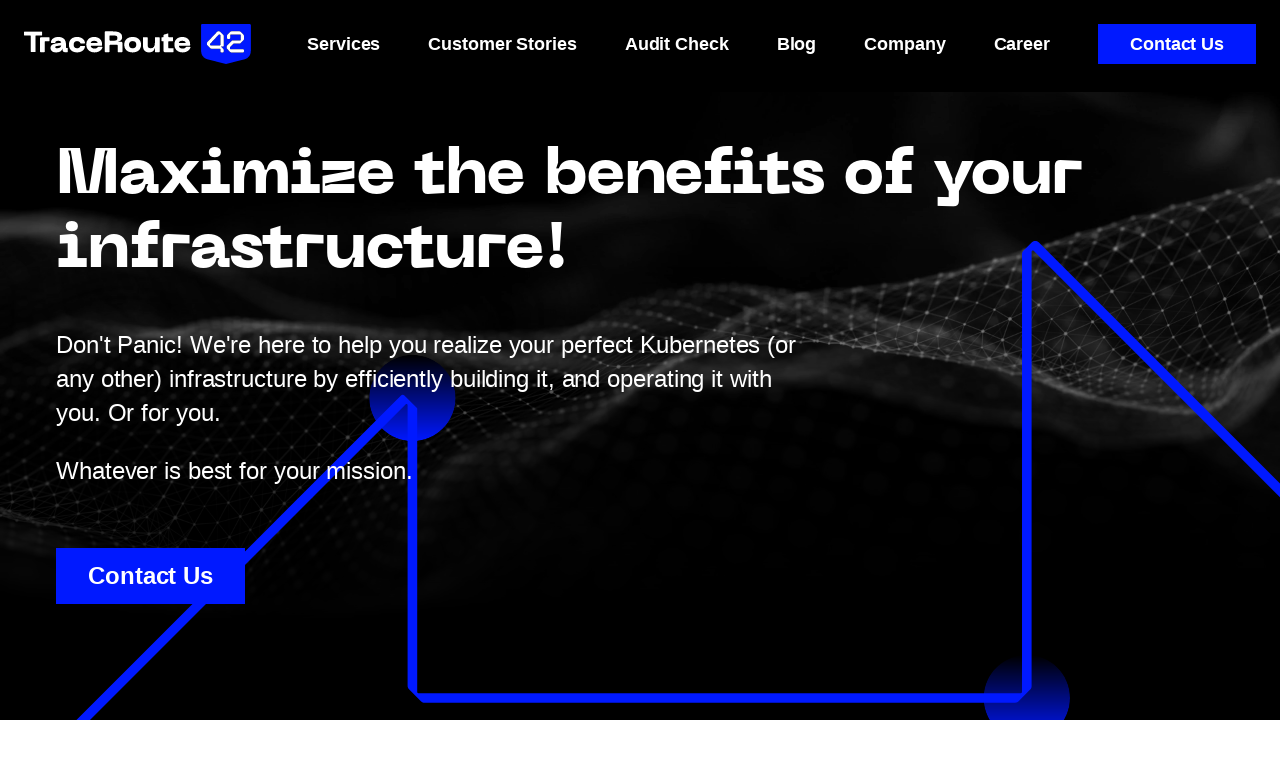

--- FILE ---
content_type: text/html
request_url: https://www.traceroute42.com/
body_size: 5480
content:
<!DOCTYPE html><html><head><title>TraceRoute42 Main</title><meta name="description" content="Kubernetes and server architecture experts, Open Source, Devops, Cloud and Linux specialists, we provide custom support services in partnership models. Containers' orchestration, automation, microservices."/><meta charSet="utf-8"/><link rel="canonical" href="https://traceroute42.com/" /><meta property="og:title" content="TraceRoute42 Main"/><meta property="og:description" content="Kubernetes and server architecture experts, Open Source, Devops, Cloud and Linux specialists, we provide custom support services in partnership models. Containers' orchestration, automation, microservices."/><meta property="og:image" content="/img/fb_metatag.jpg"/><meta name="twitter:title" content="TraceRoute42 Main"/><meta name="twitter:description" content="Kubernetes and server architecture experts, Open Source, Devops, Cloud and Linux specialists, we provide custom support services in partnership models. Containers' orchestration, automation, microservices."/><meta name="twitter:image" content="/img/fb_metatag.jpg"/><meta name="twitter:card" content="summary_large_image"/><meta name="viewport" content="width=device-width,minimum-scale=1,initial-scale=1"/><script type="text/javascript" src="https://widget.clutch.co/static/js/widget.js"></script><script>(function(w,d,s,l,i){w[l]=w[l]||[];w[l].push({'gtm.start':
                new Date().getTime(),event:'gtm.js'});var f=d.getElementsByTagName(s)[0],
                j=d.createElement(s),dl=l!='dataLayer'?'&l='+l:'';j.async=true;j.src=
                'https://www.googletagmanager.com/gtm.js?id='+i+dl;f.parentNode.insertBefore(j,f);
                })(window,document,'script','dataLayer','GTM-5NPBZ9R');
              </script><script type="text/javascript" src="https://widget.clutch.co/static/js/widget.js"></script><link rel="preload" href="/_next/static/css/35f71bc73d413bb17280d9c6f98d2e9437274f71_CSS.92fa3b50.chunk.css" as="style"/><link rel="stylesheet" href="/_next/static/css/35f71bc73d413bb17280d9c6f98d2e9437274f71_CSS.92fa3b50.chunk.css" data-n-p=""/><noscript data-n-css="true"></noscript><link rel="preload" href="/_next/static/chunks/main-816e062abfe28e746d1e.js" as="script"/><link rel="preload" href="/_next/static/chunks/webpack-d7b2fb72fb7257504a38.js" as="script"/><link rel="preload" href="/_next/static/chunks/framework.1daf1ec1ecf144ee9147.js" as="script"/><link rel="preload" href="/_next/static/chunks/commons.2395489357e08973ae69.js" as="script"/><link rel="preload" href="/_next/static/chunks/pages/_app-a269ae31ba58febf8b6c.js" as="script"/><link rel="preload" href="/_next/static/chunks/35f71bc73d413bb17280d9c6f98d2e9437274f71.e38878b4ab7bce96b1f8.js" as="script"/><link rel="preload" href="/_next/static/chunks/35f71bc73d413bb17280d9c6f98d2e9437274f71_CSS.bca366718f045dbe8189.js" as="script"/><link rel="preload" href="/_next/static/chunks/pages/index-7cab14fd12651d586fd2.js" as="script"/></head><body><div id="__next"><div class="theme-dark"><noscript><iframe src="https://www.googletagmanager.com/ns.html?id=GTM-5NPBZ9R"
        height="0" width="0" style="display:none;visibility:hidden"></iframe></noscript><header class="page-header"><nav class="row-holder"><a class="trigger-menu hamburger"><svg xmlns="http://www.w3.org/2000/svg" class="menu-show" width="32" height="20" viewBox="0 0 32 20"><g fill="none" fill-rule="evenodd" stroke="#000" stroke-width="2.5"><path d="M0 1L32 1M0 9L32 9M0 17L32 17" transform="translate(0 1)"></path></g></svg><svg xmlns="http://www.w3.org/2000/svg" width="19" height="20" viewBox="0 0 19 20" class="menu-hide"><g fill="none" fill-rule="evenodd" stroke="#000" stroke-width="2.5"><path d="M12.5 0L12.5 24" transform="rotate(45 13.414 7.379)"></path><path d="M12.5 0L12.5 24" transform="rotate(45 13.414 7.379) rotate(90 12.5 12)"></path></g></svg></a><a class="logo close-menu selected" href="/"><span class="hide-for-large"><img src="/img/logo-small-white.svg" class="show-dark"/><img src="/img/logo-small-black.svg" class="show-light"/></span><span class="hide-for-small"><img src="/img/logo-white.svg" class="show-dark"/><img src="/img/logo-black.svg" class="show-light"/></span></a><ul class="menu"><li><a class="close-menu" href="/services">Services</a></li><li><a class="close-menu" href="/customer-stories">Customer Stories</a></li><li><a class="close-menu" href="/audit-check">Audit Check</a></li><li><a class="close-menu" href="/blog">Blog</a></li><li><a class="close-menu" href="/company">Company</a></li><li><a class="close-menu" href="https://traceroute42.traffit.com/career/" target="_blank" rel="noopener">Career</a></li><li><a class="button close-menu" href="/ask-question">Contact Us</a></li></ul></nav></header><header class="header"><video playsinline="playsinline" autoplay="" muted="" loop="" poster="/video/header.jpg"><source src="/video/header.mov" type="video/mp4"/></video><img src="/video/header.jpg" class="mobile-video"/><div class="row"><h1>Maximize the benefits of your infrastructure!</h1><p>Don't Panic! We're here to help you realize your perfect Kubernetes (or any other) infrastructure by efficiently building it, and operating it with you. Or for you.</p><p>Whatever is best for your mission.</p><div class="header-buttons"><a class="button" href="/ask-question">Contact Us</a></div></div></header><section class="index-top"><div class="row"><div class="col-lg-1 text-center"><img src="/img/kubernetes.svg"/></div><div class="col-lg-3"><h2>Implementation<br/>of Kubernetes Technology</h2><p>Maximize the benefits of Kubernetes implementation without overloading your core team! TraceRoute42 provides expertise, training and technical consulting so you can focus on the business value!</p><a class="link-arrow link" href="/services#kubernetes">Learn more</a></div></div></section><section class="index-services row"><section class="index-services-item"><div class="index-services-image"><img src="/img/design.svg"/></div><h2>Infrastructure<br/>Architecture &amp; Design</h2><a class="link link-arrow" href="/services#infrastructure">Learn more</a></section><section class="index-services-item"><div class="index-services-image"><img src="/img/eye.svg"/></div><h2>Servers &amp; Architecture Management</h2><a class="link link-arrow" href="/services#servers">Learn more</a></section><section class="index-services-item"><div class="index-services-image"><img src="/img/puzzle.svg"/></div><h2>Dedicated Team <br/>&amp; Technical Support</h2><a class="link link-arrow" href="/services#team">Learn more</a></section></section><section class="white index-customer"><h4>customer stories</h4><div class="index-customer-short row"><div class="index-customer-short-image-description"><img src="/img/Kornel.jpg"/><div><p>"With almost 1M registered users, 200M ad impressions a month, half a billion links shared over the web and real-time computing systems, our top priority is to provide high-availability of our service. Traceroute42 is a great support in terms of infrastructure and application design, maintenance and monitoring. Engineers from Traceroute42 team up with our developers and help in creating new functionalities and applying new solutions."</p><div class="index-customer-short-name"><b>Kornel Szwaja,</b> CEO, Shorte.st</div></div></div><a class="link link-arrow" href="/customer-stories/shortest">Read about our work with Shorte.st</a></div></section><section class="white index-logotypes"><h4>we also worked with</h4><div class="logos"><a href="/customer-stories/plumresearch"><img src="/img/logotypes/plum.svg"/></a><a href="/customer-stories/filestube"><img src="/img/logotypes/filestube.svg"/></a><a href="/customer-stories/iamip"><img src="/img/logotypes/iamip.svg"/></a></div></section><section class="clutch white"><div class="clutch-widget" data-url="https://widget.clutch.co" data-widget-type="1" data-height="50" data-clutchcompany-id="1204434"></div><div class="clutch-info ">Check out what our clients say about us <br/><a href="https://clutch.co/profile/traceroute42" target="_blank" class="link link-arrow-top">Clutch</a></div></section><section class="index-numbers"><section class="index-services row"><section class="index-services-item"><div class="index-services-image"><img src="/img/ic-case.svg"/></div><h2>10+ years<br/>of Experience</h2></section><section class="index-services-item"><div class="index-services-image"><img src="/img/ic-data.svg"/></div><h2>Maintaining<br/> 1250 services</h2></section><section class="index-services-item"><div class="index-services-image"><img src="/img/ic-server.svg"/></div><h2>Managing  49 <br/>terabytes of data in databases &amp; backups</h2></section></section></section><footer class="footer"><div class="footer-top row"><div class="col-sm-4 col-lg-2"><div class="footer-claim">Let's be honest, Kubernetes is the solution of the future</div></div><div class="col-sm-4 col-lg-2"><a class="button" href="/ask-question">Contact Us</a></div></div><div class="footer-bottom row"><div class="col-sm-4 col-lg-3">© <!-- -->2022<!-- --> TraceRoute42. All rights reserved.  <br class="hide-for-large"/><br class="hide-for-large"/><a href="/privacy-policy">Privacy Policy</a>,  <br class="hide-for-large"/><a href="/cookies">Cookies</a>,  <br class="hide-for-large"/><a href="/regulations">Website regulations</a></div><div class="col-sm-4 col-lg-1 socials"><a href="https://www.facebook.com/traceroute42" target="_blank" rel="opopener"><svg xmlns="http://www.w3.org/2000/svg" width="21" height="22" viewBox="0 0 21 22"><path fill="#FFF" d="M11.203 21.5v-8.156H8.484v-3.14h2.72V7.858c0-1.343.374-2.375 1.124-3.093.75-.72 1.734-1.078 2.953-1.078.969 0 1.781.03 2.438.093v2.86H16.03c-.594 0-1.015.14-1.265.422-.188.218-.282.593-.282 1.125v2.015h3.141l-.422 3.14h-2.719V21.5h5.344c.344 0 .625-.117.844-.352.219-.234.328-.507.328-.82V1.672c0-.344-.117-.625-.352-.844C20.414.61 20.141.5 19.828.5H1.172C.828.5.547.61.328.828c-.219.219-.328.5-.328.844v18.656c0 .313.11.586.328.82.219.235.5.352.844.352h10.031z"></path></svg></a><a href="https://twitter.com/traceroute42" target="_blank" rel="opopener"><svg xmlns="http://www.w3.org/2000/svg" width="24" height="20" viewBox="0 0 24 20"><path fill="#FFF" d="M7.547 19.75c2.875 0 5.422-.734 7.64-2.203 2.032-1.313 3.61-3.078 4.735-5.297 1.094-2.094 1.64-4.266 1.64-6.516 0-.28-.015-.484-.046-.609.968-.719 1.796-1.578 2.484-2.578-.938.406-1.875.672-2.813.797C22.25 2.688 22.97 1.78 23.344.625c-.97.563-2.016.953-3.14 1.172-.47-.469-1.009-.844-1.618-1.125C17.976.39 17.312.25 16.594.25c-.875 0-1.688.219-2.438.656-.75.438-1.344 1.04-1.781 1.805-.438.766-.656 1.586-.656 2.46 0 .376.031.75.093 1.126-2-.094-3.882-.594-5.648-1.5C4.398 3.89 2.906 2.672 1.687 1.14 1.22 1.92.984 2.742.984 3.6c0 .86.203 1.649.61 2.368C2 6.688 2.53 7.28 3.187 7.75c-.78-.031-1.515-.25-2.203-.656v.094c0 1.156.375 2.187 1.125 3.093.75.907 1.688 1.485 2.813 1.735-.438.093-.875.14-1.313.14-.28 0-.578-.015-.89-.047.312.97.883 1.774 1.71 2.414.829.641 1.79.961 2.883.961-1.812 1.407-3.859 2.11-6.14 2.11-.438 0-.828-.016-1.172-.047 2.281 1.469 4.797 2.203 7.547 2.203z"></path></svg></a><a href=" https://www.quora.com/profile/Antek-Miłkowski-1" target="_blank" rel="opopener"><svg xmlns="http://www.w3.org/2000/svg" width="21" height="22" viewBox="0 0 21 22"><path fill="#FFF" d="M16.453 21.5c1.156 0 2.094-.313 2.813-.938.562-.5.953-1.14 1.171-1.921.188-.594.25-1.094.188-1.5h-1.36c-.03.375-.156.687-.374.937-.282.313-.657.469-1.125.469-.47 0-.907-.14-1.313-.422-.344-.281-.687-.687-1.031-1.219 1.062-.843 1.906-1.86 2.531-3.047.625-1.28.938-2.656.938-4.125 0-1.78-.438-3.406-1.313-4.875-.844-1.343-1.984-2.406-3.422-3.187C12.72.89 11.211.5 9.633.5c-1.578 0-3.078.39-4.5 1.172-1.422.781-2.57 1.86-3.446 3.234C.781 6.344.328 7.953.328 9.734c0 2.032.61 3.844 1.828 5.438 1.125 1.5 2.594 2.57 4.406 3.21 1.813.641 3.625.712 5.438.212.531.906 1.11 1.578 1.734 2.015.75.594 1.657.891 2.72.891zM9.61 17.094c-1.75 0-3.023-.61-3.82-1.828-.797-1.22-1.203-3.07-1.219-5.555-.015-2.484.383-4.336 1.196-5.555.812-1.218 2.093-1.828 3.843-1.828s3.04.61 3.868 1.828c.828 1.219 1.242 3.078 1.242 5.578 0 1.97-.266 3.532-.797 4.688-.531-.781-1.078-1.36-1.64-1.734-.72-.47-1.61-.704-2.673-.704-1.312 0-2.39.36-3.234 1.079l.61 1.125c.25-.125.546-.188.89-.188.75 0 1.422.297 2.016.89.375.407.796 1.063 1.265 1.97-.437.156-.953.234-1.547.234z"></path></svg></a><a href="https://www.linkedin.com/company/traceroute42" target="_blank" rel="opopener"><svg xmlns="http://www.w3.org/2000/svg" width="21" height="22" viewBox="0 0 21 22"><path fill="#FFF" d="M19.5 21.5c.406 0 .758-.148 1.055-.445.297-.297.445-.649.445-1.055V2c0-.406-.148-.758-.445-1.055C20.258.648 19.906.5 19.5.5h-18C1.094.5.742.648.445.945.148 1.242 0 1.594 0 2v18c0 .406.148.758.445 1.055.297.297.649.445 1.055.445h18zM4.781 7.11c-.5 0-.922-.18-1.265-.54C3.172 6.211 3 5.79 3 5.305c0-.485.172-.907.516-1.266.343-.36.765-.539 1.265-.539.5 0 .93.18 1.29.54.359.358.538.78.538 1.265 0 .484-.18.906-.539 1.265-.36.36-.789.54-1.289.54zm6.61 11.39H8.297V8.469h3v1.36h.047c.218-.438.562-.798 1.031-1.079.562-.344 1.203-.516 1.922-.516 1.437 0 2.453.454 3.047 1.36.437.719.656 1.86.656 3.422V18.5h-3.094v-4.875c0-.812-.078-1.406-.234-1.781-.219-.594-.688-.89-1.406-.89-.72 0-1.235.265-1.547.796-.219.406-.328 1-.328 1.781V18.5zm-5.016 0h-3.14V8.469h3.14V18.5z"></path></svg></a><a href="https://clutch.co/profile/traceroute42" target="_blank" rel="opopener"><svg xmlns="http://www.w3.org/2000/svg" width="18" height="22" viewBox="0 0 18 22"><path fill="#FFF" d="M14.069 15.49c-1.035.898-2.483 1.571-3.931 1.571-3.31 0-5.586-2.694-5.586-6.285 0-3.592 2.276-6.062 5.586-6.062 1.448 0 2.896.45 3.931 1.572l.62.673L18 3.592l-.828-.674C15.31 1.122 12.828 0 10.138 0 4.345 0 0 4.714 0 11s4.345 11 10.138 11c2.69 0 5.172-1.122 7.034-2.918l.828-.674-3.31-3.592-.621.674z"></path><circle cx="10" cy="11" r="3" fill="#FFF"></circle></svg></a></div></div></footer></div></div><script id="__NEXT_DATA__" type="application/json">{"props":{"pageProps":{}},"page":"/","query":{},"buildId":"CdK3IDN7V9wDcvES0r5FH","nextExport":true,"autoExport":true,"isFallback":false,"head":[["title",{"children":"TraceRoute42 Main"}],["meta",{"name":"description","content":"Kubernetes and server architecture experts, Open Source, Devops, Cloud and Linux specialists, we provide custom support services in partnership models. Containers' orchestration, automation, microservices."}],["meta",{"charSet":"utf-8"}],["meta",{"name":"canonical","content":"https://traceroute42.com/"}"],["meta",{"property":"og:title","content":"TraceRoute42 Main"}],["meta",{"property":"og:description","content":"Kubernetes and server architecture experts, Open Source, Devops, Cloud and Linux specialists, we provide custom support services in partnership models. Containers' orchestration, automation, microservices."}],["meta",{"property":"og:image","content":"/img/fb_metatag.jpg"}],["meta",{"name":"twitter:title","content":"TraceRoute42 Main"}],["meta",{"name":"twitter:description","content":"Kubernetes and server architecture experts, Open Source, Devops, Cloud and Linux specialists, we provide custom support services in partnership models. Containers' orchestration, automation, microservices."}],["meta",{"name":"twitter:image","content":"/img/fb_metatag.jpg"}],["meta",{"name":"twitter:card","content":"summary_large_image"}],["meta",{"name":"viewport","content":"width=device-width,minimum-scale=1,initial-scale=1"}],["script",{"type":"text/javascript","src":"https://widget.clutch.co/static/js/widget.js"}],["script",{"dangerouslySetInnerHTML":{"__html":"(function(w,d,s,l,i){w[l]=w[l]||[];w[l].push({'gtm.start':\n                new Date().getTime(),event:'gtm.js'});var f=d.getElementsByTagName(s)[0],\n                j=d.createElement(s),dl=l!='dataLayer'?'\u0026l='+l:'';j.async=true;j.src=\n                'https://www.googletagmanager.com/gtm.js?id='+i+dl;f.parentNode.insertBefore(j,f);\n                })(window,document,'script','dataLayer','GTM-5NPBZ9R');\n              "}}],["script",{"type":"text/javascript","src":"https://widget.clutch.co/static/js/widget.js"}]]}</script><script nomodule="" src="/_next/static/chunks/polyfills-70dc315f291991cda2fb.js"></script><script src="/_next/static/chunks/main-816e062abfe28e746d1e.js" async=""></script><script src="/_next/static/chunks/webpack-d7b2fb72fb7257504a38.js" async=""></script><script src="/_next/static/chunks/framework.1daf1ec1ecf144ee9147.js" async=""></script><script src="/_next/static/chunks/commons.2395489357e08973ae69.js" async=""></script><script src="/_next/static/chunks/pages/_app-a269ae31ba58febf8b6c.js" async=""></script><script src="/_next/static/chunks/35f71bc73d413bb17280d9c6f98d2e9437274f71.e38878b4ab7bce96b1f8.js" async=""></script><script src="/_next/static/chunks/35f71bc73d413bb17280d9c6f98d2e9437274f71_CSS.bca366718f045dbe8189.js" async=""></script><script src="/_next/static/chunks/pages/index-7cab14fd12651d586fd2.js" async=""></script><script src="/_next/static/CdK3IDN7V9wDcvES0r5FH/_buildManifest.js" async=""></script><script src="/_next/static/CdK3IDN7V9wDcvES0r5FH/_ssgManifest.js" async=""></script><script defer src="https://static.cloudflareinsights.com/beacon.min.js/vcd15cbe7772f49c399c6a5babf22c1241717689176015" integrity="sha512-ZpsOmlRQV6y907TI0dKBHq9Md29nnaEIPlkf84rnaERnq6zvWvPUqr2ft8M1aS28oN72PdrCzSjY4U6VaAw1EQ==" data-cf-beacon='{"version":"2024.11.0","token":"e1d9fa0b2c284fc5a035b8dc6f2bd6f1","r":1,"server_timing":{"name":{"cfCacheStatus":true,"cfEdge":true,"cfExtPri":true,"cfL4":true,"cfOrigin":true,"cfSpeedBrain":true},"location_startswith":null}}' crossorigin="anonymous"></script>
</body></html>

--- FILE ---
content_type: text/css
request_url: https://www.traceroute42.com/_next/static/css/35f71bc73d413bb17280d9c6f98d2e9437274f71_CSS.92fa3b50.chunk.css
body_size: 4702
content:
.row,.row-holder{margin:auto;padding:0 24px}.row-holder{max-width:1376px}.row{max-width:1168px}.row:after{content:"";display:table;clear:both}.col-xs-1{width:25%;float:left}.col-xs-2{width:50%;float:left}.col-xs-3{width:75%;float:left}.col-xs-4{width:100%;float:left}@media (min-width: 470px){.col-sm-1{width:25%;float:left}.col-sm-2{width:50%;float:left}.col-sm-3{width:75%;float:left}.col-sm-4{width:100%;float:left}}@media (min-width: 980px){.col-lg-1{width:25%;float:left}.col-lg-2{width:50%;float:left}.col-lg-3{width:75%;float:left}.col-lg-4{width:100%;float:left}}@media (min-width: 980px){.hide-for-large{display:none}}@media (max-width: 979px){.hide-for-small{display:none}}.page-header{position:fixed;top:0;left:0;right:0;z-index:20;transition:transform 0.4s;background:#e6e6e6}.theme-dark .page-header{background:#000}.page-header nav{padding-top:24px;padding-bottom:24px;background:#e6e6e6}.theme-dark .page-header nav{background:#000}.theme-dark .page-header nav .hamburger g{stroke:#fff}.theme-white .page-header{background:#fff}.page-header nav{padding-top:24px;padding-bottom:24px;background:#e6e6e6}.theme-white .page-header nav{background:#fff}.theme-white .page-header nav .hamburger g{stroke:#000}.page-header .logo,.page-header .hamburger,.page-header nav{z-index:2;position:relative}.page-header .hamburger{float:right;cursor:pointer;transition:all 0.2s;height:40px;width:32px;justify-content:center;display:flex;align-items:center}.page-header .hamburger:hover{color:#0019ff}.page-header .menu-hide{display:none}.page-header .menu{background:#e6e6e6;position:fixed;top:0;left:0;right:0;bottom:100%;padding:0 24px;overflow:auto;z-index:1;list-style:none;margin:0;transition:all 0.2s}.theme-dark .page-header .menu{background:#000}.theme-white .page-header .menu{background:#fff}.page-header .menu li{padding:0;margin:0 0 56px}.page-header .menu a:not(.button):not(.button-fake){font-size:3rem;color:#000;font-size:24px;font-weight:bold;cursor:pointer;transition:all .2s}.page-header .menu a:not(.button):not(.button-fake):hover{box-shadow:0 -2px 0 0 #000 inset}.theme-dark .page-header .menu a:not(.button):not(.button-fake){color:#fff}.theme-dark .page-header .menu a:not(.button):not(.button-fake):hover{box-shadow:0 -2px 0 0 #fff inset}.page-header .sub-menu a{font-size:1.5rem}.menu-open .trigger-menu-wrapper{background:transparent}.menu-open .page-header .menu{bottom:0;padding:144px 24px 20px}.menu-open a{display:block;position:relative}.menu-open .menu-show{display:none}.menu-open .menu-hide{display:block}@media (max-width: 1100px){.scroll-down:not(.menu-open) .page-header{transform:translate3d(0, -100%, 0)}}.scroll-up .page-header{transform:none}.scroll-up:not(.menu-open) .page-header .logo .hide-for-large{display:block !important}.scroll-up:not(.menu-open) .page-header .logo .hide-for-small{display:none !important}@media (min-width: 1150px){.scroll-down .page-header{transform:translate3d(0, -100%, 0)}.page-header .hamburger{display:none}.page-header nav{display:flex;justify-content:space-between}.page-header .menu{position:relative;padding:0}.page-header .menu li{display:inline-block;margin:0 0 0 24px}.page-header .menu a{font-size:18px !important;line-height:40px;display:inline-block}.page-header .menu .button,.page-header .menu .button-fake{height:40px;line-height:40px;font-size:18px}.page-header .selected:not(.button):not(.button-fake):not(.logo){box-shadow:0 -2px 0 0 #000 inset}.theme-dark .page-header .selected:not(.button):not(.button-fake):not(.logo){box-shadow:0 -2px 0 0 #FFF inset}.menu-open .page-header .menu{padding:0}}@media (min-width: 1280px){.page-header .menu li{margin:0 0 0 48px}}.header{min-height:100vh;color:#fff;display:flex;align-items:center;position:relative;overflow:hidden;background:#000}.header:before,.header:after{content:'';width:100%;height:100%;position:absolute;left:0;top:0}.header:after{background:url(/img/artwork.svg) no-repeat;background-position:calc(50% - 410px) calc(100% + 420px);z-index:5}.header:before{content:'';width:100%;height:100%;z-index:3;background-image:linear-gradient(to bottom, rgba(0,0,0,0) 12%, #000 83%)}.header .row{padding:140px 24px 120px;width:100%;position:relative;z-index:10}.header video{left:0;right:0;top:0;bottom:0;position:absolute;z-index:1;width:100%;height:auto;display:none}@media screen and (min-width: 900px){.header video{display:block}}.header .mobile-video{position:absolute;width:100%;left:0}@media screen and (min-width: 900px){.header .mobile-video{display:none}}.header h1{font-size:40px;line-height:56px;margin:0 0 40px 0;padding:0}@media screen and (min-width: 900px){.header h1{font-size:64px;line-height:74px}}.header p{font-size:24px;max-width:740px}.header-buttons{margin-top:35px}@media screen and (min-width: 900px){.header-buttons{margin-top:60px}}@media screen and (min-width: 900px){.header .button-fake{margin-left:40px}}.header .button,.header .button-fake{margin-bottom:20px}.index-top{padding-top:80px;padding-bottom:90px;background:#fff}.index-top .col-lg-1.text-center{text-align:left}.index-top .col-lg-1.text-center img{width:183px;margin-bottom:35px}@media screen and (min-width: 900px){.index-top .col-lg-1.text-center img{width:auto}}@media screen and (min-width: 900px){.index-top h2{font-size:40px;line-height:56px;float:left;max-width:350px;margin-right:50px;margin-top:42px}.index-top p{margin-top:42px}}@media screen and (min-width: 900px){.index-services{display:flex;justify-content:space-between}}.index-services-image{margin-bottom:40px}.index-services-image img{transform:scale(0.75)}@media screen and (min-width: 900px){.index-services-image{display:flex;justify-content:center;height:132px}.index-services-image img{transform:scale(1)}}.index-services h2{font-size:28px;line-height:40px}.index-services-item{margin-top:120px;text-align:center;flex-grow:1}.index-services-item h2{margin-bottom:40px}@media screen and (min-width: 900px){.index-services-item{width:33%}}.index-customer{margin-top:120px;padding-top:80px;text-align:center}.index-customer-short{margin:64px auto 0;padding-bottom:120px}@media screen and (min-width: 900px){.index-customer-short{padding-bottom:160px}}.index-customer-short-image-description{text-align:left;display:flex;align-items:top}.index-customer-short img{width:160px;height:160px;border-radius:100%;margin-right:40px;min-width:160px}.index-customer-short p{font-size:26px;line-height:40px;margin-bottom:32px}.index-customer-short-name{font-size:18px;margin-bottom:56px}.index-logotypes{text-align:center}.index-logotypes img{height:70px}.index-logotypes .logos a{margin:0 50px}.index-numbers{background:#0019ff;padding-bottom:100px}.index-numbers h2{color:#fff}@media screen and (min-width: 900px){.index-numbers .index-service-image{height:150px}}.customers{padding-top:64px}a.customer-item-holder{color:#000}.customer-item{padding:80px 0px 32px;border-bottom:1px solid #cecece}@media screen and (min-width: 900px){.customer-item{padding:80px 40px 32px;border-bottom:0}}.customer-item-holder{margin-bottom:48px}.customer-item-holder.clearfix{clear:both}.customer-item-image{width:100%;padding-bottom:46.92%;background-color:#eee;background-size:cover;margin-bottom:40px}@media screen and (min-width: 900px){.customer-item-holder:nth-child(even) .customer-item{border-left:1px solid #cecece}}.customer-item img{margin-bottom:32px;width:130px}@media screen and (min-width: 900px){.customer-item img{float:right;margin:-10px 0 0 0}}.customer-item-date{font-size:18px;margin-bottom:40px}.customer-item h2{font-size:32px;margin-bottom:16px}.customer-item-description{font-size:21px;line-height:34px;margin-bottom:48px;height:calc(3 * 34px);overflow:hidden;position:relative;text-align:justify}.customer-item-description:not(.short):after{position:absolute;content:"...";display:block;height:34px;bottom:0;right:0;background:#e6e6e6}.theme-white .customer-item-description:not(.short):after{background:#fff}.customer-item .link{font-size:21px;font-weight:bold}.customer-item .link:after{transform:scale(0.9);display:inline-block}.customer-story{padding:180px 0 80px}.customer-story h1{padding-right:30px;font-size:32px;line-height:48px}.customer-story h4{padding-right:30px;margin-bottom:16px;font-size:16px;letter-spacing:1px}.customer-story-details{padding-bottom:40px}.customer-story-details ul{list-style:none;margin:0 0 48px 0;padding:0 30px 0 0}.customer-story-details ul li{margin:5px 10px 5px 0;font-size:18px;line-height:28px;display:inline-block;width:auto;text-transform:lowercase;padding:0 5px;background:#e6e6e6}.customer-story-details ul li::first-letter{text-transform:uppercase}.customer-story-details a{text-decoration:underline;color:#000;font-size:18px}.customer-story-details a:after{content:url(/img/arrow-top-right.svg);margin-left:6px}.customer-story-details img{margin-bottom:22px;width:130px}.customer-story-description p{font-size:24px;line-height:36px}.customer-story-description li{font-size:24px;line-height:36px}.customer-story-description .customer-story-cite{padding-top:80px;background:none}.customer-story-cite{background:#e6e6e6;padding-top:140px;padding-bottom:160px;font-size:32px;line-height:1.5;text-align:center}.customer-story-cite-footer{font-size:18px;margin-top:32px}.customer-story-cite-footer b{color:#0019ff}.services-top{padding-top:140px;border-bottom:1px solid #cecece}@media screen and (max-width: 899px){.services-top img{width:180px}.services-top .col-lg-1.text-center{text-align:left !important}}.services-top .button,.services-top .button-fake{margin-top:60px;margin-bottom:120px}@media screen and (min-width: 900px){.services-top .button,.services-top .button-fake{margin-bottom:180px}}.services-top h1{margin-top:32px}@media screen and (min-width: 900px){.services-top h1{margin-top:40px}}.services-middle{background:#000;padding-bottom:120px;padding-top:40px;color:#fff}.services-middle h2{margin-top:40px;color:#fff}@media screen and (min-width: 900px){.services-middle h2{margin-top:80px}}.services-list{background:#e6e6e6;padding-top:80px;padding-bottom:60px}.services-list-item{font-size:28px;line-height:34px;margin-bottom:80px;display:flex;align-items:center;height:68px}.services-list-item:before{content:url(/img/tick.svg);color:#0019ff;margin-right:32px}.services-bottom{padding:80px 0 100px;background:#fff;border-bottom:1px solid #e6e6e6}.services-bottom h2{line-height:40px}@media screen and (min-width: 900px){.services-bottom{padding:120px 0 140px}}@media screen and (max-width: 899px){.services-bottom img{transform:scale(0.75);transform-origin:top left;float:left}.services-bottom .col-lg-1.text-center{overflow:hidden}}.stack-holder{border:0;text-align:center;padding-top:65px;padding-bottom:20px}@media screen and (min-width: 900px){.stack-holder{padding-top:80px}}.stack-holder h4{padding:0;margin-top:0;margin-bottom:60px}@media screen and (min-width: 900px){.stack-holder h4{margin-bottom:80px}}.stack-item{max-width:330px;margin:auto;margin-bottom:120px}@media screen and (min-width: 900px){.stack-item{min-height:573px;margin-bottom:0}}.stack-item-icon{height:110px;align-items:center;display:flex;justify-content:center;margin-bottom:40px}@media screen and (min-width: 900px){.stack-item-icon{height:144px}}@media screen and (max-width: 899px){.stack-item-icon img{transform-origin:center}}.stack-item-tag{padding:0 5px;font-size:18px;line-height:28px;display:inline-block;background:#e6e6e6;margin:5px}.company,.company-bg,.question{padding-top:140px}@media screen and (min-width: 900px){.company,.company-bg,.question{padding-top:180px}}.company .col-lg-2,.company-bg .col-lg-2,.question .col-lg-2{margin:auto;float:none}.company{border-bottom:1px solid #cecece;padding-top:80px}@media screen and (min-width: 900px){.company{padding-top:120px}}.company .link-arrow-top{display:inline-block;margin-bottom:42px}.company .last{margin-bottom:120px}.question{background:url(/img/bg-bottom.svg) no-repeat;background-position:center calc(100% + 850px)}.company-bg{background:url(/img/bg-bottom2.svg),url(/img/top-bg.jpg);background-repeat:no-repeat;background-position:center calc(100% + 1630px),center center;background-size:auto, cover}.company-bg ul{padding:0px;margin:50px 0 70px;list-style:none;overflow:hidden}.company-bg ul li{font-size:21px;line-height:28px;color:#0019ff;background:url(/img/tick.svg) no-repeat;background-position:0 5px;padding-left:30px;margin:0 0 50px;background-size:19px 19px;font-weight:bold}@media screen and (min-width: 900px){.company-bg ul li{float:left;width:calc(50% - 60px);padding-right:30px}}form .button,form .button-fake{margin-right:20px}.form-success{font-size:19px;line-height:27px;font-weight:bold;padding-bottom:20px;display:block}@media screen and (min-width: 900px){.form-success{float:right;width:calc(100% - 160px)}}.company-offers{background:#000;padding:120px 0 128px;color:#fff}.company-offers h4{text-align:center;margin-bottom:40px}.offer-item{padding:32px 0;border-bottom:1px solid #cecece;margin:0 40px}.offer-item .link{font-size:24px;font-weight:bold;display:inline-block;text-overflow:ellipsis;max-width:calc(100% - 50px);white-space:nowrap;margin-bottom:24px}.offer-item .link:after{content:url(/img/arrow-top-right-blue.svg);margin-left:12px}.grey{background:#e6e6e6}.audit section{padding-top:80px;border-bottom:1px solid #cecece;padding-bottom:80px}.audit-top{padding-top:144px !important}@media screen and (min-width: 900px){.audit-top{padding-top:184px !important}}.audit-top h1{margin-bottom:40px}.audit-top p{font-size:24px;margin-bottom:80px}.audit-top .button,.audit-top .button-fake{margin-bottom:40px}@media screen and (min-width: 900px){.audit-top .button,.audit-top .button-fake{margin-bottom:80px}}.audit section.audit-middle{background:#000;color:#fff;padding-top:120px}.audit-item{display:flex;margin-bottom:80px}.audit-item p{font-weight:bold;font-size:24px;line-height:36px;margin-bottom:0}.audit-item-icon{width:74px;min-width:74px;padding-top:9px}@media screen and (min-width: 900px){.audit-item-icon{min-width:94px}}.audit .col-lg-2:first-child{margin-bottom:80px}.audit .col-lg-2:first-child h2,.audit .col-lg-2:first-child p{padding-right:80px}.audit .accordion-header{font-size:28px;padding-top:48px;padding-bottom:48px}.audit .accordion-content p{font-size:21px;line-height:34px}@media screen and (min-width: 900px){.audit .accordion-header{font-size:28px;padding-top:60px;padding-bottom:60px;position:relative}.audit .accordion-header:before{content:url(/img/tick.svg);position:absolute;left:0;top:50px}.audit .accordion-header,.audit .accordion-content{padding-left:120px}}.audit h4{margin-top:10px;margin-bottom:20px}@media screen and (min-width: 900px){.audit h4{margin-top:50px}}@font-face{font-family:NeueMachina;src:url("/font/NeueMachina-Ultrabold.eot");src:url("/font/NeueMachina-Ultrabold.eot?#iefix") format("embedded-opentype"),url("/font/NeueMachina-Ultrabold.woff2") format("woff2"),url("/font/NeueMachina-Ultrabold.woff") format("woff"),url("/font/NeueMachina-Ultrabold.ttf") format("truetype");font-weight:800}html,body{margin:0}body{font-size:16px;padding:0;margin:0;font-family:Arial, Helvetica, sans-serif;letter-spacing:-0.1px}.theme-default{background:#e6e6e6}.theme-default .show-dark{display:none}.theme-white{background:#fff}.theme-white .show-dark{display:none}.theme-white .show-dark{display:none}.theme-dark{background:#e6e6e6}.theme-dark .show-light{display:none}.white{background:#fff}a{color:#0019ff;text-decoration:none}.neueMachina,.customer-item h2,.services-list-item,h1,h2,h4,.footer-claim,.clutch-info{font-family:NeueMachina;font-weight:800}h1,h2,h4{padding:0}h2{font-size:32px;line-height:40px;margin:0 0 40px}h1{font-size:40px;line-height:56px;margin:0 0 40px}h4{font-size:18px;text-transform:uppercase;padding:0;margin-top:0;margin-bottom:60px;letter-spacing:1px}@media screen and (min-width: 900px){h4{margin-bottom:80px}}p{font-size:21px;line-height:34px;margin:0 0 1em;padding:0}.text-center{text-align:center}.top-bg{background:url(/img/top-bg.jpg) no-repeat;background-size:cover}.footer{background:#000;color:#fff;padding-bottom:68px;background:#000 no-repeat;background-image:url(/img/artwork.svg),url(/img/footer-bg.jpg);background-position:calc(90%) calc(54%),center bottom}@media screen and (min-width: 900px){.footer{background-position:calc(50% - -350px) calc(100% + 615px),center bottom}}.footer-top{padding-top:80px;padding-bottom:80px;text-align:center}@media screen and (min-width: 980px){.footer-top{display:flex;align-items:center;flex-direction:column;padding-bottom:128px;flex-direction:row;text-align:left}}.footer .button,.footer .button-fake{margin-bottom:40px}@media screen and (min-width: 980px){.footer .button,.footer .button-fake{margin-bottom:0}}.footer-claim{font-size:32px;line-height:48px;margin-bottom:56px}@media screen and (min-width: 980px){.footer-claim{max-width:480px;margin-bottom:0;margin-right:40px}}.footer-bottom{max-width:1376px;font-size:18px;line-height:28px}.footer-bottom a{color:#fff;text-decoration:underline}.footer-bottom a:hover{color:#0019ff}.footer .socials{font-size:18px;margin-top:40px}@media screen and (min-width: 980px){.footer .socials{margin-top:0}}.footer .socials a{margin-right:32px}.footer .socials a path{transition:all .2s}.footer .socials a:hover path,.footer .socials a:hover circle{fill:#0019ff}@media screen and (min-width: 980px){.footer .socials{text-align:right}.footer .socials a{margin-right:0;margin-left:32px}}.button,.button-fake{background:#0019ff;color:#fff;font-size:24px;font-weight:bold;padding:0 32px;line-height:56px;height:56px;display:inline-block;cursor:pointer;text-align:center;width:calc(100% - 64px);max-width:400px;transition:all .2s}@media screen and (min-width: 900px){.button,.button-fake{width:auto;max-width:none}}.button:active,.button-fake:active,.button:visited,.button-fake:visited{color:#fff}.button:hover,.button-fake:hover{color:#0019ff;background:#fff;box-shadow:0 0 0 2px inset #0019ff}.button-fake{background:none;padding:0;width:100%}@media screen and (min-width: 900px){.button-fake{width:auto;max-width:none}}.button-fake:hover{background:none;color:#fff;box-shadow:0 -2px 0 0 inset #fff}.link{color:#0019ff;font-size:24px;line-height:27px;font-weight:bold;padding-bottom:3px}.link:hover{box-shadow:0 2px  0 0  #0019ff}.link.link-arrow-top:after,.link.link-arrow:after{content:url(/img/arrow-blue.svg)}.link-arrow-top:after,.link-arrow:after{content:url(/img/arrow.svg);display:inline;margin-left:10px}.link-back{margin-bottom:80px;font-size:21px;display:inline-block}.link-back:before{content:url(/img/arrow-back.svg);display:inline-block;padding-right:10px}.link-arrow-top{font-size:18px}.link-arrow-top:after{transform:rotate(-45deg) scale(0.7);position:absolute;margin-left:2px}input:not(.radio),textarea{padding:18px 24px;font-size:18px;line-height:20px;width:calc(100% - 48px);border:0;margin-bottom:24px;resize:vertical;font-family:Arial, Helvetica, sans-serif}input:not(.radio):hover,input:not(.radio):focus,textarea:hover,textarea:focus{box-shadow:0 0 0 2px #0019ff inset}input:not(.radio):focus,textarea:focus{color:#0019ff}::placeholder{color:#000;opacity:1}:-ms-input-placeholder{color:#000}::-ms-input-placeholder{color:#000}textarea{min-height:164px}form{padding-top:60px}h2+form{padding-top:20px}.radio{display:none}.radio-holder{padding:6px 0 30px 24px}.radio-holder h3{font-size:18px;margin:0 0 24px 0;padding:0}.radio:checked+.radio-label{color:#0019ff}.radio:checked+.radio-label:before{border-color:#0019ff;box-shadow:0 0 0 5px #e6e6e6 inset;background:#0019ff}.radio-label{display:block;padding:0 0 25px 36px;position:relative;font-size:18px;line-height:24px;cursor:pointer}.radio-label:before{content:'';border-radius:100%;width:17px;height:17px;border:2px solid #000;display:block;position:absolute;left:0;top:2px}.form-footer{font-size:14px;line-height:24px;margin-bottom:40px}.form-footer a{font-weight:bold;cursor:pointer}.form-footer input{position:absolute;display:block;width:24px;opacity:0;margin-top:44px}.form-footer input:checked+label:after{content:'';background:url("/img/tick.svg");position:absolute;left:0;width:24px;height:24px;background-size:18px;top:3px;background-repeat:no-repeat;background-position:center}.form-footer label{margin-top:44px;font-size:18px;color:#0019ff;padding-left:40px;position:relative;display:block}.form-footer label:before{content:'';display:block;position:absolute;width:20px;height:20px;text-align:center;border:2px solid #0019ff;left:0;top:3px}button.button,button.button-fake{border:0;width:100%;margin-bottom:120px}@media screen and (min-width: 900px){button.button,button.button-fake{width:auto}}.accordion-item{border-bottom:1px solid #cecece}.accordion-item:last-child{border:none}.accordion-item p{font-size:18px;line-height:26px}.accordion-item.open{padding-bottom:30px}.accordion-item.open .accordion-header{color:#0019ff;background-image:url(/img/minus.svg)}.accordion-header{font-size:24px;line-height:36px;font-weight:bold;padding:30px 50px 30px 0;background:url(/img/plus.svg) no-repeat;background-position:100% center;cursor:pointer}.faq{padding-top:50px;padding-bottom:90px}@media screen and (min-width: 900px){.faq{padding-top:90px;padding-bottom:130px}}.faq aside,.faq aside .link{font-size:18px;line-height:1.62em}.faq aside:after,.faq aside .link:after{display:inline-block;transform:scale(0.8);margin-left:5px}.faq h4{margin-top:30px;text-align:center;margin-bottom:32px}@media screen and (min-width: 900px){.faq h4{text-align:left;margin-bottom:32px}}.legal{font-size:18px;line-height:28px;padding-bottom:120px}.legal ol{list-style-type:lower-alpha}.legal ol li{margin-bottom:10px;padding-left:10px;margin-left:0}.legal h3{margin-top:50px}.lists ol{counter-reset:item;padding-left:10px}.lists li{display:block}.lists li:before{content:counters(item, ".") " ";counter-increment:item;font-weight:bold}.lists h3{display:inline-block;margin-bottom:10px}.adress{font-size:18px;line-height:26px}.blog-post{margin-top:180px;margin-bottom:120px}.blog-post-image{max-width:100%;width:100%;background-size:cover;background-position:center;padding-bottom:42.85%;margin-bottom:48px}.blog-post img{max-width:100%;width:100%;height:auto}.index-top .link,.index-services .link{font-size:22px}.loader{width:150px !important;height:150px !important;margin:auto;display:block}.clutch{display:flex;align-items:center;justify-content:center;padding-bottom:110px;padding-top:120px}.clutch-widget{width:150px}.clutch div{margin:13px}.clutch-info{font-size:26px;line-height:34px}.clutch a{font-family:Arial, Helvetica, sans-serif}



--- FILE ---
content_type: image/svg+xml
request_url: https://www.traceroute42.com/img/design.svg
body_size: 211
content:
<svg xmlns="http://www.w3.org/2000/svg" xmlns:xlink="http://www.w3.org/1999/xlink" width="145" height="132" viewBox="0 0 145 132">
    <defs>
        <linearGradient id="prefix__b" x1="50%" x2="50%" y1="100.001%" y2="0%">
            <stop offset="0%" stop-color="#0018FF"/>
            <stop offset="100%" stop-color="#E6E6E6"/>
        </linearGradient>
        <path id="prefix__a" d="M36.276 0C16.403.092.324 16.175.324 36c0 19.882 16.173 36 36.124 36C56.4 72 72.573 55.882 72.573 36c0-19.825-16.08-35.907-35.952-36h-.345z"/>
    </defs>
    <g fill="none" fill-rule="evenodd">
        <g fill="#000">
            <path d="M102.393 90.111L56.747 22.03 88.607.187 144.822 91h-40.76c-.671 0-1.297-.334-1.67-.889" transform="translate(0 41)"/>
            <path d="M42.43 90.111L88.074 22.03 56.215.187 0 91h40.76c.671 0 1.297-.334 1.67-.889" transform="translate(0 41)"/>
        </g>
        <g transform="translate(36.125)">
            <mask id="prefix__c" fill="#fff">
                <use xlink:href="#prefix__a"/>
            </mask>
            <path fill="url(#prefix__b)" d="M36.276 0C16.403.092.324 16.175.324 36c0 19.882 16.173 36 36.124 36C56.4 72 72.573 55.882 72.573 36c0-19.825-16.08-35.907-35.952-36h-.345z" mask="url(#prefix__c)"/>
        </g>
    </g>
</svg>


--- FILE ---
content_type: image/svg+xml
request_url: https://www.traceroute42.com/img/puzzle.svg
body_size: 383
content:
<svg xmlns="http://www.w3.org/2000/svg" xmlns:xlink="http://www.w3.org/1999/xlink" width="140" height="115" viewBox="0 0 140 115">
    <defs>
        <path id="prefix__a" d="M0 20.213c0 10.92 8.815 19.773 19.688 19.773s19.687-8.852 19.687-19.773c0-10.92-8.814-19.774-19.688-19.774C8.815.44 0 9.292 0 20.213"/>
        <path id="prefix__d" d="M0.25 0.251L114 0.251 114 114.498 0.25 114.498z"/>
        <linearGradient id="prefix__b" x1="50%" x2="50%" y1="100%" y2="0%">
            <stop offset="0%" stop-color="#0018FF"/>
            <stop offset="100%" stop-color="#E6E6E6"/>
        </linearGradient>
    </defs>
    <g fill="none" fill-rule="evenodd">
        <g transform="translate(0 37.413)">
            <mask id="prefix__c" fill="#fff">
                <use xlink:href="#prefix__a"/>
            </mask>
            <path fill="url(#prefix__b)" d="M0 20.213c0 10.92 8.815 19.773 19.688 19.773s19.687-8.852 19.687-19.773c0-10.92-8.814-19.774-19.688-19.774C8.815.44 0 9.292 0 20.213" mask="url(#prefix__c)"/>
        </g>
        <g transform="translate(26 .251)">
            <mask id="prefix__e" fill="#fff">
                <use xlink:href="#prefix__d"/>
            </mask>
            <path fill="#000" d="M107.437 77.148c-11.304 0-20.383-9.57-19.645-21.082.63-9.837 8.574-17.798 18.37-18.424 2.762-.177 5.408.226 7.838 1.088V2.26c0-1.11-.896-2.009-2-2.009H2.25c-1.105 0-2 .9-2 2.009v110.23c0 1.109.895 2.008 2 2.008h36.312c-.858-2.439-1.26-5.095-1.084-7.867.621-9.837 8.541-17.817 18.334-18.455 11.468-.747 21 8.374 21 19.73 0 2.313-.398 4.53-1.124 6.592H112c1.104 0 2-.9 2-2.009V76.02c-2.053.728-4.26 1.129-6.563 1.129" mask="url(#prefix__e)"/>
        </g>
    </g>
</svg>


--- FILE ---
content_type: image/svg+xml
request_url: https://www.traceroute42.com/img/logo-small-black.svg
body_size: 1380
content:
<svg xmlns="http://www.w3.org/2000/svg" xmlns:xlink="http://www.w3.org/1999/xlink" width="100" height="40" viewBox="0 0 100 40">
    <defs>
        <path id="prefix__a" d="M0.048 0L49.899 0 49.899 40 0.048 40z"/>
    </defs>
    <g fill="none" fill-rule="evenodd">
        <path fill="#000" d="M17.807 7.368H.527c-.29 0-.527.236-.527.526v3.09c0 .291.236.527.528.527h5.755c.29 0 .527.236.527.526v15.595c0 .29.236.526.528.526h3.688c.291 0 .527-.236.527-.526V12.037c0-.29.237-.526.528-.526h5.726c.29 0 .527-.236.527-.527v-3.09c0-.29-.236-.526-.527-.526M34.353 14.115c0 1.212-.374 1.906-1.211 2.251-.783.323-1.9.323-3.316.323h-2.79c-.292 0-.528-.236-.528-.526v-4.126c0-.29.236-.526.528-.526h2.79c1.415 0 2.533 0 3.316.326.837.35 1.211 1.052 1.211 2.278m3.954 3.66h-4.062c1.338-.2 2.371-.56 3.147-1.099 1.131-.785 1.705-1.963 1.705-3.502 0-1.116-.253-2.083-.752-2.872-.46-.727-1.142-1.325-2.027-1.778-1.52-.778-3.643-1.156-6.492-1.156h-7.534c-.291 0-.527.236-.527.526v19.738c0 .29.236.526.527.526h3.688c.292 0 .528-.236.528-.527v-6.273c0-.29.236-.526.528-.526h7.055c.291 0 .527.236.527.526v6.273c0 .291.237.527.528.527h3.689c.291 0 .527-.236.527-.527v-8.804c0-.581-.472-1.052-1.055-1.052"/>
        <path fill="#FFF" d="M69.318 20.916c0 .29-.237.526-.528.526l-9.284.004c-.4 0-.593-.194-.593-.592v-1.021l8.691-9.282h1.092c.412 0 .622.2.622.592v9.773zm3.191.915V11.69c0-.334-.114-.596-.368-.85L69 7.707c-.235-.234-.498-.339-.853-.339h-1.21c-.325 0-.57.057-.86.347L56.06 18.281c-.298.296-.339.583-.339.849v1.177c0 .401.148.63.369.85l3.14 3.132c.232.232.494.34.824.34h8.67c.394 0 .594.208.594.62v2.385c0 .448.339.787.788.787h1.614c.45 0 .789-.339.789-.787v-1.868c0-.333-.114-.595-.37-.851l-2.375-2.326h1.956c.442 0 .789-.333.789-.758zM97.482 32.895h.073v-.077c-.024.026-.049.05-.073.077M89.329 7.707c-.232-.231-.494-.339-.824-.339h-8.296c-.34 0-.627.114-.853.34l-3.14 3.13c-.235.235-.34.497-.34.85v2.414c0 .449.34.787.79.787h1.613c.45 0 .789-.338.789-.787v-2.959c0-.399.194-.592.594-.592h9.361c.413 0 .623.2.623.592v4.683c0 .4-.221.62-.623.62h-7.489c-.344 0-.583.099-.825.34l-4.654 4.672c-.25.215-.38.506-.38.86V24.1c0 .346.122.612.384.836l3.095 3.116.03.028c.214.178.46.34.823.34h12.041c.44 0 .76-.33.76-.786v-1.609c0-.441-.334-.787-.76-.787h-12.56c-.412 0-.622-.2-.622-.592V23.03l3.44-3.43h6.055c.388 0 .685-.057.968-.34l3.139-3.13c.232-.232.34-.493.34-.822v-3.62c0-.34-.114-.625-.34-.85l-3.14-3.132z"/>
        <path fill="#0019FF" d="M68.695 10.551h-1.09l-8.692 9.282v1.02c0 .399.194.592.593.592l9.284-.003c.291 0 .528-.236.528-.526v-9.773c0-.393-.21-.592-.623-.592"/>
        <g transform="translate(49.868)">
            <mask id="prefix__b" fill="#fff">
                <use xlink:href="#prefix__a"/>
            </mask>
            <path fill="#0019FF" d="M42.94 15.309c0 .329-.108.59-.34.821l-3.14 3.132c-.282.282-.58.339-.967.339h-6.055l-3.44 3.43v1.615c0 .393.21.592.623.592H42.18c.426 0 .76.346.76.787v1.609c0 .456-.32.787-.76.787H30.14c-.364 0-.61-.163-.824-.341l-.03-.028-3.095-3.116c-.262-.224-.384-.49-.384-.836v-1.781c0-.355.129-.646.38-.861l4.655-4.671c.24-.242.48-.34.824-.34h7.49c.4 0 .622-.221.622-.621v-4.683c0-.393-.21-.592-.623-.592h-9.362c-.399 0-.593.194-.593.592v2.96c0 .448-.34.786-.79.786h-1.613c-.45 0-.788-.338-.788-.787V11.69c0-.354.105-.616.34-.85l3.14-3.132c.225-.225.512-.339.852-.339h8.296c.33 0 .592.108.824.34l3.14 3.13c.225.226.34.512.34.85v3.62zm-20.3 6.522c0 .425-.346.758-.788.758h-1.956l2.375 2.326c.256.256.37.518.37.851v1.868c0 .449-.34.787-.79.787h-1.613c-.45 0-.788-.338-.788-.787v-2.385c0-.412-.2-.62-.594-.62h-8.67c-.33 0-.593-.108-.824-.34l-3.14-3.131c-.221-.22-.369-.45-.369-.85V19.13c0-.266.041-.552.339-.849L16.21 7.715c.29-.29.535-.347.86-.347h1.21c.355 0 .617.105.853.34l3.14 3.13c.254.255.368.517.368.85v10.143zM48.845.02L1.104 0C.521 0 .048.47.048 1.053v26.082c0 3.852 2.621 7.213 6.365 8.162L24.974 40l18.561-4.703c3.744-.949 6.364-4.31 6.364-8.162V1.073C49.9.492 49.427.02 48.844.02z" mask="url(#prefix__b)"/>
        </g>
    </g>
</svg>


--- FILE ---
content_type: image/svg+xml
request_url: https://www.traceroute42.com/img/logo-small-white.svg
body_size: 1377
content:
<svg xmlns="http://www.w3.org/2000/svg" xmlns:xlink="http://www.w3.org/1999/xlink" width="100" height="40" viewBox="0 0 100 40">
    <defs>
        <path id="prefix__a" d="M0.048 0L49.899 0 49.899 40 0.048 40z"/>
    </defs>
    <g fill="none" fill-rule="evenodd">
        <path fill="#FFF" d="M17.807 7.368H.527c-.29 0-.527.236-.527.526v3.09c0 .291.236.527.528.527h5.755c.29 0 .527.236.527.526v15.595c0 .29.236.526.528.526h3.688c.291 0 .527-.236.527-.526V12.037c0-.29.237-.526.528-.526h5.726c.29 0 .527-.236.527-.527v-3.09c0-.29-.236-.526-.527-.526M34.353 14.115c0 1.212-.374 1.906-1.211 2.251-.783.323-1.9.323-3.316.323h-2.79c-.292 0-.528-.236-.528-.526v-4.126c0-.29.236-.526.528-.526h2.79c1.415 0 2.533 0 3.316.326.837.35 1.211 1.052 1.211 2.278m3.954 3.66h-4.062c1.338-.2 2.371-.56 3.147-1.099 1.131-.785 1.705-1.963 1.705-3.502 0-1.116-.253-2.083-.752-2.872-.46-.727-1.142-1.325-2.027-1.778-1.52-.778-3.643-1.156-6.492-1.156h-7.534c-.291 0-.527.236-.527.526v19.738c0 .29.236.526.527.526h3.688c.292 0 .528-.236.528-.527v-6.273c0-.29.236-.526.528-.526h7.055c.291 0 .527.236.527.526v6.273c0 .291.237.527.528.527h3.689c.291 0 .527-.236.527-.527v-8.804c0-.581-.472-1.052-1.055-1.052M69.318 20.916c0 .29-.237.526-.528.526l-9.284.004c-.4 0-.593-.194-.593-.592v-1.021l8.691-9.282h1.092c.412 0 .622.2.622.592v9.773zm3.191.915V11.69c0-.334-.114-.596-.368-.85L69 7.707c-.235-.234-.498-.339-.853-.339h-1.21c-.325 0-.57.057-.86.347L56.06 18.281c-.298.296-.339.583-.339.849v1.177c0 .401.148.63.369.85l3.14 3.132c.232.232.494.34.824.34h8.67c.394 0 .594.208.594.62v2.385c0 .448.339.787.788.787h1.614c.45 0 .789-.339.789-.787v-1.868c0-.333-.114-.595-.37-.851l-2.375-2.326h1.956c.442 0 .789-.333.789-.758zM97.482 32.895h.073v-.077c-.024.026-.049.05-.073.077M89.329 7.707c-.232-.231-.494-.339-.824-.339h-8.296c-.34 0-.627.114-.853.34l-3.14 3.13c-.235.235-.34.497-.34.85v2.414c0 .449.34.787.79.787h1.613c.45 0 .789-.338.789-.787v-2.959c0-.399.194-.592.594-.592h9.361c.413 0 .623.2.623.592v4.683c0 .4-.221.62-.623.62h-7.489c-.344 0-.583.099-.825.34l-4.654 4.672c-.25.215-.38.506-.38.86V24.1c0 .346.122.612.384.836l3.095 3.116.03.028c.214.178.46.34.823.34h12.041c.44 0 .76-.33.76-.786v-1.609c0-.441-.334-.787-.76-.787h-12.56c-.412 0-.622-.2-.622-.592V23.03l3.44-3.43h6.055c.388 0 .685-.057.968-.34l3.139-3.13c.232-.232.34-.493.34-.822v-3.62c0-.34-.114-.625-.34-.85l-3.14-3.132z"/>
        <path fill="#0019FF" d="M68.695 10.551h-1.09l-8.692 9.282v1.02c0 .399.194.592.593.592l9.284-.003c.291 0 .528-.236.528-.526v-9.773c0-.393-.21-.592-.623-.592"/>
        <g transform="translate(49.868)">
            <mask id="prefix__b" fill="#fff">
                <use xlink:href="#prefix__a"/>
            </mask>
            <path fill="#0019FF" d="M42.94 15.309c0 .329-.108.59-.34.821l-3.14 3.132c-.282.282-.58.339-.967.339h-6.055l-3.44 3.43v1.615c0 .393.21.592.623.592H42.18c.426 0 .76.346.76.787v1.609c0 .456-.32.787-.76.787H30.14c-.364 0-.61-.163-.824-.341l-.03-.028-3.095-3.116c-.262-.224-.384-.49-.384-.836v-1.781c0-.355.129-.646.38-.861l4.655-4.671c.24-.242.48-.34.824-.34h7.49c.4 0 .622-.221.622-.621v-4.683c0-.393-.21-.592-.623-.592h-9.362c-.399 0-.593.194-.593.592v2.96c0 .448-.34.786-.79.786h-1.613c-.45 0-.788-.338-.788-.787V11.69c0-.354.105-.616.34-.85l3.14-3.132c.225-.225.512-.339.852-.339h8.296c.33 0 .592.108.824.34l3.14 3.13c.225.226.34.512.34.85v3.62zm-20.3 6.522c0 .425-.346.758-.788.758h-1.956l2.375 2.326c.256.256.37.518.37.851v1.868c0 .449-.34.787-.79.787h-1.613c-.45 0-.788-.338-.788-.787v-2.385c0-.412-.2-.62-.594-.62h-8.67c-.33 0-.593-.108-.824-.34l-3.14-3.131c-.221-.22-.369-.45-.369-.85V19.13c0-.266.041-.552.339-.849L16.21 7.715c.29-.29.535-.347.86-.347h1.21c.355 0 .617.105.853.34l3.14 3.13c.254.255.368.517.368.85v10.143zM48.845.02L1.104 0C.521 0 .048.47.048 1.053v26.082c0 3.852 2.621 7.213 6.365 8.162L24.974 40l18.561-4.703c3.744-.949 6.364-4.31 6.364-8.162V1.073C49.9.492 49.427.02 48.844.02z" mask="url(#prefix__b)"/>
        </g>
    </g>
</svg>


--- FILE ---
content_type: image/svg+xml
request_url: https://www.traceroute42.com/img/logo-white.svg
body_size: 3091
content:
<svg xmlns="http://www.w3.org/2000/svg" xmlns:xlink="http://www.w3.org/1999/xlink" width="227" height="40" viewBox="0 0 227 40">
    <defs>
        <path id="prefix__a" d="M0.17 0.001L49.981 0.001 49.981 40 0.17 40z"/>
        <path id="prefix__c" d="M0 0L18.32 0 18.32 20.789 0 20.789z"/>
    </defs>
    <g fill="none" fill-rule="evenodd">
        <path fill="#0019FF" d="M195.84 10.55h-1.09l-8.684 9.283v1.02c0 .398.194.592.593.592l9.276-.003c.292 0 .528-.236.528-.527v-9.772c0-.393-.21-.592-.622-.592"/>
        <g transform="translate(176.907)">
            <mask id="prefix__b" fill="#fff">
                <use xlink:href="#prefix__a"/>
            </mask>
            <path fill="#0019FF" d="M43.028 15.309c0 .33-.108.59-.34.821l-3.137 3.132c-.283.282-.58.339-.967.339h-6.05l-3.437 3.43v1.615c0 .393.21.592.622.592h12.549c.426 0 .76.346.76.787v1.609c0 .456-.32.787-.76.787H30.237c-.363 0-.609-.163-.823-.341l-.03-.028-3.093-3.116c-.261-.224-.383-.49-.383-.836V22.32c0-.355.129-.646.38-.861l4.65-4.671c.242-.242.48-.34.824-.34h7.484c.4 0 .622-.22.622-.621v-4.683c0-.393-.21-.592-.622-.592h-9.354c-.4 0-.593.194-.593.592v2.96c0 .448-.34.786-.79.786h-1.611c-.45 0-.789-.338-.789-.786v-2.414c0-.353.105-.616.34-.85l3.137-3.131c.226-.225.512-.34.852-.34h8.29c.33 0 .591.108.823.34l3.137 3.131c.225.225.34.511.34.85v3.62zM22.744 21.83c0 .425-.346.758-.788.758h-1.954l2.373 2.326c.255.256.37.518.37.852v1.867c0 .449-.34.787-.79.787h-1.611c-.45 0-.788-.338-.788-.787v-2.385c0-.412-.2-.62-.593-.62h-8.664c-.33 0-.592-.108-.823-.34l-3.137-3.13c-.222-.222-.369-.45-.369-.851V19.13c0-.265.041-.552.338-.849l10.01-10.565c.291-.29.536-.348.86-.348h1.209c.354 0 .617.105.852.34l3.137 3.131c.255.254.368.516.368.85v10.142zM48.927.021L1.225 0C.642 0 .17.47.17 1.052v26.082c0 3.852 2.619 7.213 6.36 8.162L25.074 40l18.547-4.703c3.74-.949 6.36-4.31 6.36-8.162V1.073c0-.58-.472-1.052-1.055-1.053z" mask="url(#prefix__b)"/>
        </g>
        <g transform="translate(0 7.368)">
            <mask id="prefix__d" fill="#fff">
                <use xlink:href="#prefix__c"/>
            </mask>
            <path fill="#FFF" d="M17.792 0H.527C.236 0 0 .236 0 .526v3.09c0 .291.236.527.527.527h5.75c.292 0 .528.235.528.526v15.594c0 .29.236.526.527.526h3.685c.291 0 .527-.235.527-.526V4.67c0-.29.236-.526.528-.526h5.72c.292 0 .528-.236.528-.526V.527c0-.291-.236-.527-.528-.527" mask="url(#prefix__d)"/>
        </g>
        <path fill="#FFF" d="M93.4 14.114c0 1.212-.373 1.907-1.21 2.252-.782.323-1.899.323-3.312.323h-2.789c-.291 0-.527-.236-.527-.527v-4.125c0-.29.236-.526.527-.526h2.789c1.413 0 2.53 0 3.312.326.837.349 1.21 1.051 1.21 2.277m3.951 3.66h-4.059c1.338-.199 2.37-.56 3.146-1.098 1.13-.785 1.703-1.963 1.703-3.502 0-1.117-.253-2.083-.752-2.872-.459-.727-1.14-1.326-2.025-1.779-1.518-.777-3.64-1.155-6.486-1.155h-7.529c-.29 0-.527.236-.527.526v19.737c0 .29.236.526.527.526h3.686c.29 0 .527-.235.527-.526v-6.273c0-.291.236-.527.527-.527h7.05c.29 0 .527.236.527.527v6.273c0 .29.236.526.527.526h3.685c.292 0 .528-.235.528-.526v-8.804c0-.581-.472-1.053-1.055-1.053M112.3 20.671c0 1.203-.334 2.124-.994 2.736-.62.576-1.51.868-2.646.868-1.15 0-2.048-.292-2.672-.868-.662-.61-.997-1.531-.997-2.736 0-1.19.335-2.102.997-2.71.625-.573 1.524-.864 2.672-.864 1.135 0 2.025.29 2.646.864.66.609.994 1.52.994 2.71m2.297-5.802c-1.478-1.252-3.531-1.914-5.937-1.914-2.419 0-4.48.662-5.963 1.914-.777.657-1.38 1.468-1.791 2.41-.434.995-.655 2.136-.655 3.392 0 1.264.22 2.41.655 3.41.41.945 1.014 1.76 1.791 2.419 1.48 1.255 3.543 1.918 5.963 1.918 2.408 0 4.46-.663 5.937-1.918.776-.66 1.378-1.474 1.789-2.42.434-.999.654-2.146.654-3.409 0-1.256-.22-2.397-.654-3.392-.411-.942-1.013-1.752-1.789-2.41M36.022 23.505c-.756.503-1.833.77-3.115.77-1.45 0-1.607-.773-1.607-1.105 0-.813.622-1.035 2.11-1.252l3.785-.527c-.004.875-.41 1.606-1.173 2.114m7.303.475h-.863c-.291 0-.527-.235-.527-.526v-3.636c0-1.177-.211-2.232-.627-3.135-.387-.842-.955-1.559-1.687-2.131-1.337-1.046-3.2-1.598-5.388-1.598-2.07 0-3.934.56-5.248 1.576-1.245.962-1.965 2.29-2.105 3.85-.027.306.22.569.528.569h3.414c.248 0 .47-.172.515-.416.2-1.1 1.231-1.73 2.896-1.73 1.932 0 2.956.662 2.962 1.915l-4.672.646c-2.175.304-3.693.831-4.64 1.613-.902.744-1.323 1.721-1.323 3.075 0 1.024.392 4.365 5.434 4.365 1.94 0 3.9-.444 4.944-1.356.769-.672 1.308-1.602 1.641-2.835v1.825c0 1.163.945 2.106 2.11 2.106h2.636c.291 0 .527-.236.527-.527v-3.124c0-.29-.236-.526-.527-.526M135.116 13.218h-3.685c-.29 0-.527.235-.527.526v5.016c0 3.762-1.344 5.515-4.23 5.515-1.149 0-1.902-.27-2.371-.848-.463-.57-.678-1.484-.678-2.873v-6.81c0-.29-.236-.526-.528-.526h-3.685c-.291 0-.527.235-.527.526v7.545c0 2.268.548 4.046 1.627 5.287.525.602 1.172 1.065 1.923 1.374.754.31 1.615.468 2.56.468 1.515 0 3.153-.464 4.156-1.379.818-.745 1.42-1.775 1.753-2.995v3.587c0 .29.236.526.527.526h3.685c.291 0 .528-.235.528-.526V13.744c0-.29-.237-.526-.528-.526M155.567 17.499c.58-.462 1.483-.696 2.683-.696 1.203 0 2.11.234 2.699.696.601.472.732 1.08.735 1.513h-6.837c.003-.618.252-1.14.72-1.513zm6.72 5.374c-.21 0-.393.13-.483.32-.185.392-.507.708-.96.944-.545.282-1.268.432-2.093.432-2.182 0-3.545-.817-3.843-2.266-.066-.32.192-.619.52-.619h10.174c.291 0 .527-.235.527-.526V20.2c0-2.183-.761-4.02-2.202-5.313-1.41-1.265-3.372-1.933-5.677-1.933-4.768 0-7.849 2.96-7.849 7.54 0 1.071.169 2.086.5 3.014.345.967.86 1.817 1.53 2.527.709.752 1.584 1.336 2.602 1.736 1.088.429 2.34.646 3.718.646 2.894 0 4.74-1.067 5.779-1.962.953-.821 1.66-1.87 1.978-2.903.104-.338-.153-.68-.507-.68h-3.714zM55.322 23.612c-.585.434-1.368.663-2.268.663-2.195 0-3.404-1.28-3.404-3.604 0-2.305 1.209-3.574 3.404-3.574.9 0 1.683.23 2.268.663.447.331.755.762.906 1.262.068.225.264.387.5.387h3.744c.317 0 .567-.28.525-.593-.229-1.73-1.084-3.183-2.496-4.227-1.426-1.054-3.36-1.634-5.447-1.634-2.387 0-4.41.692-5.853 2.002-1.498 1.362-2.29 3.338-2.29 5.714 0 2.39.792 4.374 2.29 5.74 1.44 1.313 3.465 2.007 5.853 2.007 2.087 0 4.02-.58 5.447-1.635 1.412-1.044 2.267-2.498 2.495-4.227.042-.314-.208-.593-.525-.593h-3.743c-.236 0-.432.162-.5.387-.151.5-.46.93-.906 1.262M67.485 17.499c.58-.462 1.483-.696 2.684-.696 1.202 0 2.11.234 2.698.696.601.472.733 1.08.735 1.513h-6.837c.003-.618.252-1.14.72-1.513zm6.72 5.374c-.21 0-.393.13-.483.32-.184.392-.506.708-.96.944-.545.282-1.268.432-2.093.432-2.181 0-3.545-.817-3.843-2.266-.065-.32.192-.619.52-.619H77.52c.292 0 .528-.235.528-.526V20.2c0-2.183-.762-4.02-2.203-5.313-1.41-1.265-3.372-1.933-5.676-1.933-4.768 0-7.85 2.96-7.85 7.54 0 1.071.169 2.086.5 3.014.345.967.86 1.817 1.53 2.527.71.752 1.584 1.336 2.602 1.736 1.088.429 2.34.646 3.718.646 2.895 0 4.74-1.067 5.78-1.962.952-.821 1.659-1.87 1.977-2.903.104-.338-.152-.68-.507-.68h-3.713zM144.865 17.226h3.685c.29 0 .527-.236.527-.527v-2.955c0-.29-.236-.526-.527-.526h-3.685c-.291 0-.527-.236-.527-.526V10c0-.355-.346-.609-.685-.502l-3.685 1.149c-.22.069-.37.272-.37.502v1.543c0 .29-.236.526-.527.526h-1.055c-.29 0-.527.236-.527.526V16.7c0 .29.236.527.527.527h1.055c.291 0 .527.235.527.526v9.35c0 .582.472 1.053 1.054 1.053l8.431.002c.291 0 .528-.235.528-.526v-2.858c0-.291-.237-.527-.528-.527h-4.215c-.288.015-.53-.214-.53-.502v-5.992c0-.29.236-.526.527-.526M24.978 13.217h-7.872c-.582 0-1.054.47-1.055 1.05l-.024 13.349c-.001.29.234.527.525.527l3.686.008c.291.001.528-.235.528-.526V17.75c0-.296.244-.533.54-.525h3.672c.291 0 .528-.236.528-.527v-2.956c0-.29-.237-.526-.528-.526M206.29 28.051l.031.028c.214.179.46.341.823.341h12.03c.441 0 .76-.33.76-.787v-1.608c0-.442-.333-.787-.76-.787h-12.548c-.413 0-.622-.2-.622-.592V23.03l3.436-3.43h6.051c.387 0 .684-.057.967-.34l3.137-3.131c.232-.231.34-.492.34-.822v-3.62c0-.338-.115-.624-.34-.85l-3.137-3.13c-.231-.232-.493-.34-.823-.34h-8.29c-.34 0-.626.114-.852.339l-3.137 3.132c-.235.234-.34.496-.34.85v2.413c0 .448.34.787.789.787h1.612c.45 0 .789-.339.789-.787v-2.96c0-.398.194-.591.593-.591h9.354c.413 0 .622.199.622.592v4.682c0 .4-.221.621-.622.621h-7.484c-.343 0-.582.099-.824.34l-4.65 4.671c-.25.216-.38.507-.38.861V24.1c0 .346.122.612.383.836l3.093 3.115zM186.066 19.832l8.685-9.281h1.09c.413 0 .622.2.622.592v9.773c0 .29-.236.526-.527.526l-9.277.003c-.4 0-.593-.193-.593-.592v-1.02zm.317 4.457c.232.231.493.34.823.34h8.664c.393 0 .593.208.593.62v2.384c0 .45.339.788.788.788h1.612c.45 0 .788-.339.788-.788v-1.867c0-.333-.114-.596-.37-.851l-2.372-2.326h1.954c.442 0 .788-.333.788-.758V11.689c0-.334-.113-.596-.367-.85l-3.138-3.132c-.235-.235-.498-.34-.852-.34h-1.209c-.324 0-.569.058-.86.348l-10.01 10.566c-.297.296-.338.583-.338.849v1.177c0 .4.147.63.369.85l3.137 3.132z"/>
    </g>
</svg>


--- FILE ---
content_type: image/svg+xml
request_url: https://www.traceroute42.com/img/arrow-blue.svg
body_size: -188
content:
<svg xmlns="http://www.w3.org/2000/svg" width="26" height="16" viewBox="0 0 26 16">
    <g fill="none" fill-rule="evenodd">
        <path stroke="#0019FF" stroke-width="2.5" d="M0 7L24 7" transform="translate(0 1)"/>
        <path stroke="#0019FF" stroke-width="2.5" d="M17 0L24 7 17 14" transform="translate(0 1)"/>
    </g>
</svg>


--- FILE ---
content_type: application/javascript
request_url: https://www.traceroute42.com/_next/static/chunks/pages/_app-a269ae31ba58febf8b6c.js
body_size: 625
content:
_N_E=(window.webpackJsonp_N_E=window.webpackJsonp_N_E||[]).push([[10],{2:function(t,n,e){e("e9+W"),t.exports=e("nOHt")},B5Ud:function(t,n,e){"use strict";var r=e("o0o1"),u=e("lwsE"),o=e("W8MJ"),a=e("7W2i"),c=e("a1gu"),i=e("Nsbk"),p=e("yXPU");function s(t){var n=function(){if("undefined"===typeof Reflect||!Reflect.construct)return!1;if(Reflect.construct.sham)return!1;if("function"===typeof Proxy)return!0;try{return Boolean.prototype.valueOf.call(Reflect.construct(Boolean,[],(function(){}))),!0}catch(t){return!1}}();return function(){var e,r=i(t);if(n){var u=i(this).constructor;e=Reflect.construct(r,arguments,u)}else e=r.apply(this,arguments);return c(this,e)}}var f=e("TqRt");n.__esModule=!0,n.Container=function(t){0;return t.children},n.createUrl=w,n.default=void 0;var l=f(e("q1tI")),h=e("g/15");function _(t){return d.apply(this,arguments)}function d(){return(d=p(r.mark((function t(n){var e,u,o;return r.wrap((function(t){for(;;)switch(t.prev=t.next){case 0:return e=n.Component,u=n.ctx,t.next=3,(0,h.loadGetInitialProps)(e,u);case 3:return o=t.sent,t.abrupt("return",{pageProps:o});case 5:case"end":return t.stop()}}),t)})))).apply(this,arguments)}n.AppInitialProps=h.AppInitialProps,n.NextWebVitalsMetric=h.NextWebVitalsMetric;var v=function(t){a(e,t);var n=s(e);function e(){return u(this,e),n.apply(this,arguments)}return o(e,[{key:"componentDidCatch",value:function(t,n){throw t}},{key:"render",value:function(){var t=this.props,n=t.router,e=t.Component,r=t.pageProps,u=t.__N_SSG,o=t.__N_SSP;return l.default.createElement(e,Object.assign({},r,u||o?{}:{url:w(n)}))}}]),e}(l.default.Component);function w(t){var n=t.pathname,e=t.asPath,r=t.query;return{get query(){return r},get pathname(){return n},get asPath(){return e},back:function(){t.back()},push:function(n,e){return t.push(n,e)},pushTo:function(n,e){var r=e?n:"",u=e||n;return t.push(r,u)},replace:function(n,e){return t.replace(n,e)},replaceTo:function(n,e){var r=e?n:"",u=e||n;return t.replace(r,u)}}}n.default=v,v.origGetInitialProps=_,v.getInitialProps=_},"e9+W":function(t,n,e){(window.__NEXT_P=window.__NEXT_P||[]).push(["/_app",function(){return e("B5Ud")}])}},[[2,0,2,1]]]);

--- FILE ---
content_type: image/svg+xml
request_url: https://www.traceroute42.com/img/logotypes/filestube.svg
body_size: 2047
content:
<?xml version="1.0" encoding="utf-8"?>
<!-- Generator: Adobe Illustrator 24.1.2, SVG Export Plug-In . SVG Version: 6.00 Build 0)  -->
<svg version="1.1" id="Warstwa_1" xmlns="http://www.w3.org/2000/svg" xmlns:xlink="http://www.w3.org/1999/xlink" x="0px" y="0px"
	 viewBox="0 0 91 40" style="enable-background:new 0 0 91 40;" xml:space="preserve">
<style type="text/css">
	.st0{fill:url(#SVGID_1_);}
	.st1{fill:url(#SVGID_2_);}
</style>
<g>
	<g>
		<path d="M87.8,22.4h-3c0-0.5,0.1-1,0.2-1.3c0.1-0.4,0.2-0.6,0.3-0.8c0.1-0.2,0.3-0.4,0.5-0.4c0.2-0.1,0.4-0.1,0.7-0.1
			c0.4,0,0.7,0.1,0.9,0.3c0.2,0.2,0.4,0.5,0.5,0.9C87.7,21.3,87.8,21.8,87.8,22.4 M90,28.8c0.2-0.1,0.3-0.2,0.3-0.4
			c0.1-0.2,0.1-0.3,0.1-0.5c0-0.2-0.1-0.3-0.2-0.5l-0.4-0.7c-0.1-0.2-0.2-0.3-0.4-0.3s-0.3-0.1-0.5-0.1s-0.3,0.1-0.5,0.1
			c-0.3,0.2-0.5,0.3-0.8,0.4s-0.6,0.2-1,0.2S86.2,27,86,27c-0.3-0.1-0.5-0.2-0.6-0.4c-0.2-0.2-0.3-0.5-0.4-0.8
			c-0.1-0.4-0.2-0.8-0.2-1.3h5.8c0.1,0,0.2-0.1,0.3-0.2S91,24.1,91,24v-0.5c0-1.4-0.2-2.6-0.5-3.5c-0.3-0.9-0.9-1.6-1.6-2
			c-0.7-0.5-1.7-0.7-2.8-0.7c-0.8,0-1.5,0.1-2,0.3c-0.6,0.2-1.1,0.6-1.5,1.1c-0.4,0.5-0.8,1.1-1,1.9c-0.2,0.8-0.4,1.7-0.4,2.8
			c0,1.5,0.2,2.6,0.6,3.5c0.4,0.9,1,1.6,1.9,2c0.8,0.4,1.9,0.7,3.2,0.6c0.6,0,1.2-0.1,1.7-0.3C89.2,29.3,89.6,29,90,28.8 M73.8,26.5
			v-5.8c0.2-0.2,0.5-0.4,0.7-0.5s0.6-0.2,0.9-0.2c0.3,0,0.6,0.1,0.7,0.2c0.2,0.1,0.4,0.3,0.5,0.5c0.1,0.3,0.2,0.6,0.2,1.1
			c0.1,0.5,0.1,1.1,0.1,1.8c0,0.8,0,1.4-0.1,1.8c-0.1,0.5-0.2,0.9-0.3,1.1c-0.1,0.3-0.3,0.5-0.5,0.6c-0.2,0.1-0.5,0.2-0.8,0.2
			c-0.4,0-0.7-0.1-0.9-0.2C74.2,26.8,74,26.6,73.8,26.5 M80.3,23.3c0-1.1-0.1-2.1-0.3-2.8s-0.4-1.4-0.8-1.8c-0.4-0.5-0.8-0.8-1.2-1
			c-0.5-0.2-1-0.3-1.6-0.3c-0.4,0-0.8,0.1-1.1,0.2c-0.4,0.1-0.7,0.3-0.9,0.4c-0.3,0.2-0.5,0.4-0.7,0.5v-4.1c0-0.2-0.1-0.3-0.1-0.5
			c-0.1-0.2-0.2-0.3-0.3-0.3c-0.2-0.1-0.3-0.1-0.5-0.1h-1.4c-0.2,0-0.3,0.1-0.5,0.1c-0.2,0.1-0.3,0.2-0.3,0.3
			c-0.1,0.2-0.1,0.3-0.1,0.5v13.9c0,0.2,0.1,0.3,0.1,0.5c0.1,0.2,0.2,0.3,0.3,0.3c0.2,0.1,0.3,0.1,0.5,0.1h0.8
			c0.3,0,0.5-0.1,0.7-0.3c0.2-0.2,0.4-0.4,0.4-0.7l0.1-0.2c0.2,0.3,0.5,0.5,0.8,0.7c0.3,0.2,0.6,0.4,1,0.5c0.4,0.2,0.8,0.2,1.2,0.2
			c0.7,0,1.2-0.1,1.7-0.3c0.5-0.2,0.9-0.6,1.2-1.1c0.3-0.5,0.6-1.2,0.8-2C80.2,25.5,80.3,24.5,80.3,23.3 M66.2,28.2l0.1,0.3
			c0.1,0.2,0.1,0.4,0.2,0.5c0.1,0.2,0.3,0.3,0.4,0.3c0.2,0.1,0.3,0.1,0.5,0.1h0.8c0.2,0,0.3-0.1,0.5-0.1c0.2-0.1,0.3-0.2,0.3-0.3
			c0.1-0.2,0.1-0.3,0.1-0.5v-9.8c0-0.2-0.1-0.3-0.1-0.5c-0.1-0.2-0.2-0.3-0.3-0.3c-0.2-0.1-0.3-0.1-0.5-0.1h-1.4
			c-0.2,0-0.3,0.1-0.5,0.1c-0.2,0.1-0.3,0.2-0.3,0.3c-0.1,0.2-0.1,0.3-0.1,0.5v7.7c-0.3,0.2-0.5,0.4-0.8,0.5
			c-0.3,0.2-0.6,0.2-0.9,0.2c-0.2,0-0.4-0.1-0.6-0.1c-0.2-0.1-0.3-0.2-0.4-0.4c-0.1-0.2-0.2-0.5-0.2-0.9v-7c0-0.2-0.1-0.3-0.1-0.5
			c-0.1-0.2-0.2-0.3-0.3-0.3c-0.2-0.1-0.3-0.1-0.5-0.1h-1.4c-0.2,0-0.3,0.1-0.5,0.1c-0.2,0.1-0.3,0.2-0.3,0.3
			C60,18.4,60,18.5,60,18.7v7.6c0,0.8,0.2,1.4,0.4,1.9c0.3,0.5,0.7,0.9,1.1,1.1c0.5,0.3,1.1,0.4,1.7,0.4c0.4,0,0.7-0.1,1-0.1
			c0.3-0.1,0.6-0.2,0.8-0.3c0.3-0.2,0.5-0.3,0.7-0.5C65.8,28.6,66,28.4,66.2,28.2 M57.1,29.4c0.2,0,0.3-0.1,0.5-0.1
			c0.2-0.1,0.3-0.2,0.3-0.3c0.1-0.2,0.1-0.3,0.1-0.5v-12h2.5c0.2,0,0.3-0.1,0.5-0.1c0.2-0.1,0.3-0.2,0.3-0.3
			c0.1-0.2,0.1-0.3,0.1-0.5v-1.1c0-0.2-0.1-0.3-0.1-0.5c-0.1-0.2-0.2-0.3-0.3-0.3c-0.2-0.1-0.3-0.1-0.5-0.1h-8.3
			c-0.2,0-0.3,0.1-0.5,0.1c-0.2,0.1-0.3,0.2-0.3,0.3c-0.1,0.2-0.1,0.3-0.1,0.5v1.1c0,0.2,0.1,0.3,0.1,0.5c0.1,0.2,0.2,0.3,0.3,0.3
			c0.2,0.1,0.3,0.1,0.5,0.1h2.5v11.9c0,0.2,0.1,0.3,0.1,0.5c0.1,0.2,0.2,0.3,0.3,0.3c0.2,0.1,0.3,0.1,0.5,0.1L57.1,29.4L57.1,29.4z"
			/>
	</g>
	<g>
		
			<linearGradient id="SVGID_1_" gradientUnits="userSpaceOnUse" x1="-8.2216" y1="47.146" x2="52.2081" y2="-5.528" gradientTransform="matrix(1 0 0 -1 0 41.2756)">
			<stop  offset="0" style="stop-color:#59A2D9"/>
			<stop  offset="0.66" style="stop-color:#2577B5"/>
			<stop  offset="1" style="stop-color:#0A4D85"/>
		</linearGradient>
		<path class="st0" d="M46.9,7H18.2V3.7c0-0.7-0.6-1.3-1.3-1.3H1.3C0.6,2.4,0,3,0,3.7v32.7c0,0.7,0.6,1.3,1.3,1.3h45.7
			c0.7,0,1.3-0.6,1.3-1.3V8.2C48.2,7.5,47.6,7,46.9,7z M14.3,15.6c0,0.2-0.1,0.3-0.1,0.5c-0.1,0.2-0.2,0.3-0.3,0.3
			c-0.2,0.1-0.3,0.2-0.5,0.2h-4v3.3h2.9c0.2,0,0.3,0.1,0.5,0.1c0.2,0.1,0.3,0.2,0.3,0.3c0.1,0.2,0.1,0.3,0.1,0.5v1
			c0,0.2-0.1,0.3-0.1,0.5c-0.1,0.2-0.2,0.3-0.3,0.3c-0.2,0.1-0.3,0.1-0.5,0.1H9.4v5.9c0,0.2-0.1,0.3-0.1,0.5C9.2,28.9,9.1,29,9,29
			c-0.2,0.1-0.3,0.1-0.5,0.1H7c-0.2,0-0.3-0.1-0.5-0.1c-0.2-0.1-0.3-0.2-0.3-0.3c-0.1-0.2-0.1-0.3-0.1-0.5V14.5
			c0-0.2,0.1-0.3,0.1-0.5c0.1-0.2,0.2-0.3,0.3-0.3c0.2-0.1,0.3-0.1,0.5-0.1h6.4c0.2,0,0.3,0.1,0.5,0.1c0.2,0.1,0.3,0.2,0.3,0.3
			c0.1,0.2,0.1,0.3,0.1,0.5C14.3,14.5,14.3,15.6,14.3,15.6z M18.3,28.4c0,0.2-0.1,0.3-0.1,0.5c-0.1,0.2-0.2,0.3-0.3,0.3
			c-0.2,0.1-0.3,0.1-0.5,0.1H16c-0.2,0-0.3-0.1-0.5-0.1c-0.2-0.1-0.3-0.2-0.3-0.3c-0.1-0.2-0.1-0.3-0.1-0.5v-9.8
			c0-0.2,0.1-0.3,0.1-0.5c0.1-0.2,0.2-0.3,0.3-0.3c0.2-0.1,0.3-0.1,0.5-0.1h1.4c0.2,0,0.3,0.1,0.5,0.1c0.2,0.1,0.3,0.2,0.3,0.3
			c0.1,0.2,0.1,0.3,0.1,0.5V28.4z M18.3,16c-0.2,0.3-0.4,0.5-0.7,0.7c-0.3,0.2-0.6,0.3-1,0.3c-0.4,0-0.7-0.1-1-0.3
			c-0.3-0.2-0.5-0.4-0.7-0.7c-0.2-0.3-0.3-0.6-0.3-1c0-0.4,0.1-0.7,0.3-1s0.4-0.5,0.7-0.7c0.3-0.2,0.6-0.3,1-0.3
			c0.4,0,0.7,0.1,1,0.3s0.5,0.4,0.7,0.7c0.2,0.3,0.3,0.6,0.3,1C18.6,15.4,18.5,15.8,18.3,16z M24.3,29.2c-0.2,0.2-0.4,0.3-0.6,0.3
			c-0.2,0-0.3,0.1-0.5,0.1s-0.4,0.1-0.5,0.1c-0.6,0-1.1-0.1-1.5-0.2c-0.4-0.2-0.7-0.4-0.9-0.7c-0.2-0.3-0.4-0.7-0.4-1.2
			c-0.1-0.5-0.1-1-0.1-1.6V14.5c0-0.2,0.1-0.3,0.1-0.5c0.1-0.2,0.2-0.3,0.3-0.3c0.2-0.1,0.3-0.1,0.5-0.1h1.4c0.2,0,0.3,0.1,0.5,0.1
			c0.2,0.1,0.3,0.2,0.3,0.3c0.1,0.2,0.1,0.3,0.1,0.5v11.7c0,0.3,0.1,0.5,0.1,0.6c0.1,0.2,0.2,0.3,0.4,0.3c0.3,0.1,0.5,0.2,0.6,0.4
			c0.2,0.2,0.3,0.4,0.3,0.6l0.1,0.5C24.5,28.8,24.4,29,24.3,29.2z M34.4,24.1c0,0.2-0.1,0.3-0.2,0.3c-0.1,0.1-0.2,0.2-0.3,0.2h-5.7
			c0.1,0.5,0.1,1,0.2,1.3s0.2,0.6,0.4,0.8c0.2,0.2,0.4,0.3,0.6,0.4c0.3,0.1,0.6,0.1,0.9,0.1c0.4,0,0.7-0.1,1-0.2
			c0.3-0.1,0.6-0.2,0.8-0.4c0.2-0.1,0.3-0.1,0.5-0.1c0.2,0,0.3,0.1,0.5,0.1c0.2,0.1,0.3,0.2,0.4,0.3l0.4,0.7
			c0.1,0.2,0.2,0.3,0.2,0.5c0,0.2-0.1,0.3-0.1,0.5c-0.1,0.2-0.2,0.3-0.3,0.4c-0.4,0.3-0.9,0.5-1.4,0.6c-0.5,0.2-1.1,0.3-1.7,0.3
			c0,0,0,0-0.1,0c-1.3,0-2.3-0.2-3.1-0.6c-0.8-0.4-1.5-1.1-1.9-2c-0.4-0.9-0.6-2.1-0.6-3.5c0-1.1,0.1-2,0.4-2.8
			c0.2-0.8,0.6-1.4,1-1.9c0.4-0.5,0.9-0.8,1.5-1.1c0.6-0.2,1.3-0.4,2-0.3c1.2,0,2.1,0.2,2.8,0.7c0.7,0.5,1.2,1.1,1.6,2
			s0.5,2.1,0.5,3.5L34.4,24.1L34.4,24.1z M42.6,27.9c-0.3,0.6-0.8,1-1.4,1.3s-1.4,0.5-2.4,0.5c-0.7,0-1.3-0.1-1.9-0.2
			c-0.6-0.1-1.1-0.3-1.5-0.5c-0.2-0.1-0.3-0.2-0.4-0.3c-0.1-0.2-0.2-0.3-0.2-0.4c0-0.2,0-0.3,0.1-0.5l0.3-0.8
			c0.1-0.2,0.2-0.3,0.3-0.4c0.2-0.1,0.3-0.2,0.4-0.2s0.3,0,0.5,0.1c0.3,0.2,0.6,0.3,0.9,0.3c0.3,0.1,0.7,0.1,1,0.1
			c0.6,0,0.9-0.1,1.2-0.3c0.3-0.2,0.4-0.4,0.4-0.8c0-0.3-0.1-0.5-0.2-0.7c-0.1-0.2-0.4-0.3-0.6-0.4c-0.3-0.1-0.7-0.3-1.2-0.4
			c-0.6-0.2-1.1-0.4-1.5-0.7c-0.4-0.3-0.7-0.7-1-1.2c-0.2-0.5-0.4-1.1-0.4-1.8c0-0.8,0.2-1.4,0.5-2c0.3-0.5,0.8-0.9,1.4-1.2
			s1.3-0.4,2.1-0.4c0.6,0,1.1,0.1,1.5,0.1c0.5,0.1,0.9,0.2,1.2,0.3c0.2,0.1,0.3,0.2,0.4,0.3c0.1,0.1,0.2,0.3,0.2,0.4
			c0.1,0.2,0,0.3-0.1,0.5l-0.2,0.7c-0.1,0.2-0.2,0.3-0.3,0.4c-0.1,0.1-0.3,0.2-0.4,0.2c-0.2,0.1-0.3,0.1-0.5,0
			c-0.3-0.1-0.5-0.2-0.8-0.2c-0.3-0.1-0.6-0.1-0.8-0.1c-0.4,0-0.7,0.1-0.9,0.2c-0.2,0.2-0.3,0.4-0.3,0.7c0,0.3,0.1,0.5,0.2,0.6
			c0.1,0.2,0.3,0.3,0.5,0.4c0.3,0.1,0.6,0.2,1,0.3c0.5,0.1,0.9,0.3,1.3,0.5c0.4,0.2,0.7,0.4,1,0.7c0.3,0.3,0.5,0.6,0.7,1
			s0.3,0.9,0.3,1.5C43,26.6,42.9,27.3,42.6,27.9z"/>
		
			<linearGradient id="SVGID_2_" gradientUnits="userSpaceOnUse" x1="-5.4066" y1="50.3944" x2="55.0343" y2="-2.2893" gradientTransform="matrix(1 0 0 -1 0 41.2756)">
			<stop  offset="0" style="stop-color:#59A2D9"/>
			<stop  offset="0.66" style="stop-color:#2577B5"/>
			<stop  offset="1" style="stop-color:#0A4D85"/>
		</linearGradient>
		<path class="st1" d="M30.6,20.1c-0.2-0.2-0.5-0.3-0.9-0.3c0,0,0,0-0.1,0c-0.3,0-0.5,0.1-0.6,0.1c-0.2,0.1-0.4,0.2-0.5,0.4
			c-0.1,0.2-0.2,0.5-0.3,0.8c-0.1,0.4-0.1,0.8-0.2,1.3h3c0-0.6-0.1-1.1-0.2-1.5C31,20.6,30.8,20.3,30.6,20.1z"/>
	</g>
</g>
</svg>


--- FILE ---
content_type: application/javascript
request_url: https://www.traceroute42.com/_next/static/CdK3IDN7V9wDcvES0r5FH/_buildManifest.js
body_size: 852
content:
self.__BUILD_MANIFEST = (function(a,b,c,d,e,f,g,h){return {__rewrites:[],"/":[a,b,c,"static\u002Fchunks\u002Fpages\u002Findex-7cab14fd12651d586fd2.js"],"/_error":["static\u002Fchunks\u002Fpages\u002F_error-cf8f4cba35283d79bf5b.js"],"/ask-question":[a,b,c,f,"static\u002Fchunks\u002Fpages\u002Fask-question-def0b522606b18fe5437.js"],"/audit-check":[a,b,c,"static\u002Fchunks\u002Fpages\u002Faudit-check-aa76c815190b0f990854.js"],"/blog":[a,b,c,g,h,"static\u002Fchunks\u002Fpages\u002Fblog-9f2832bee30e40091461.js"],"/blog/post":[a,b,c,g,h,"static\u002Fchunks\u002Fpages\u002Fblog\u002Fpost-10d4925758feca21eb73.js"],"/company":[a,b,c,f,g,"static\u002Fchunks\u002Fpages\u002Fcompany-b6fbeea14bbee139dc3e.js"],"/cookies":[a,b,c,"static\u002Fchunks\u002Fpages\u002Fcookies-b65b4cc2d03ee16bb21a.js"],"/customer-stories":[a,b,c,"static\u002Fchunks\u002Fpages\u002Fcustomer-stories-1e027becf5ac6c75fe79.js"],"/customer-stories/box-of-ads":[a,b,c,"static\u002Fchunks\u002Fpages\u002Fcustomer-stories\u002Fbox-of-ads-939bd637368867456b68.js"],"/customer-stories/cmegg":[a,b,c,"static\u002Fchunks\u002Fpages\u002Fcustomer-stories\u002Fcmegg-5e1b7ff6c03b232fc062.js"],"/customer-stories/filestube":[a,b,c,"static\u002Fchunks\u002Fpages\u002Fcustomer-stories\u002Ffilestube-8579876cda1b67718413.js"],"/customer-stories/iamip":[a,b,c,"static\u002Fchunks\u002Fpages\u002Fcustomer-stories\u002Fiamip-333ed12e2373f0949613.js"],"/customer-stories/plumresearch":[a,b,c,d,e,"static\u002Fchunks\u002Fpages\u002Fcustomer-stories\u002Fplumresearch-694ea3b81f3ae9cb7423.js"],"/customer-stories/remote-my-app":[a,b,c,d,e,"static\u002Fchunks\u002Fpages\u002Fcustomer-stories\u002Fremote-my-app-39dc4e5fd7e8fbc372c9.js"],"/customer-stories/shortest":[a,b,c,d,e,"static\u002Fchunks\u002Fpages\u002Fcustomer-stories\u002Fshortest-6b6b343e633ba9788e2f.js"],"/customer-stories/skin-wallet":[a,b,c,d,e,"static\u002Fchunks\u002Fpages\u002Fcustomer-stories\u002Fskin-wallet-52868d945ed2f805d8da.js"],"/customer-stories/soda-media":[a,b,c,"static\u002Fchunks\u002Fpages\u002Fcustomer-stories\u002Fsoda-media-8e8b134dc8be9bf01384.js"],"/customer-stories/sprint":[a,b,c,"static\u002Fchunks\u002Fpages\u002Fcustomer-stories\u002Fsprint-9560ec8cc597e5def103.js"],"/customer-stories/webumbrella":[a,b,c,"static\u002Fchunks\u002Fpages\u002Fcustomer-stories\u002Fwebumbrella-fedf7fe739b1d966706c.js"],"/customer-stories/yarnlab":[a,b,c,d,e,"static\u002Fchunks\u002Fpages\u002Fcustomer-stories\u002Fyarnlab-594874c18d0710c33d81.js"],"/privacy-policy":[a,b,c,"static\u002Fchunks\u002Fpages\u002Fprivacy-policy-bdb0e044692408121015.js"],"/regulations":[a,b,c,"static\u002Fchunks\u002Fpages\u002Fregulations-7b22e04ac3947025becb.js"],"/request-a-quote":[a,b,c,f,"static\u002Fchunks\u002Fpages\u002Frequest-a-quote-c744d63920cc021bf68f.js"],"/services":[a,b,c,"static\u002Fchunks\u002Fpages\u002Fservices-90dc76fdb937ab6838ad.js"],sortedPages:["\u002F","\u002F_app","\u002F_error","\u002Fask-question","\u002Faudit-check","\u002Fblog","\u002Fblog\u002Fpost","\u002Fcompany","\u002Fcookies","\u002Fcustomer-stories","\u002Fcustomer-stories\u002Fbox-of-ads","\u002Fcustomer-stories\u002Fcmegg","\u002Fcustomer-stories\u002Ffilestube","\u002Fcustomer-stories\u002Fiamip","\u002Fcustomer-stories\u002Fplumresearch","\u002Fcustomer-stories\u002Fremote-my-app","\u002Fcustomer-stories\u002Fshortest","\u002Fcustomer-stories\u002Fskin-wallet","\u002Fcustomer-stories\u002Fsoda-media","\u002Fcustomer-stories\u002Fsprint","\u002Fcustomer-stories\u002Fwebumbrella","\u002Fcustomer-stories\u002Fyarnlab","\u002Fprivacy-policy","\u002Fregulations","\u002Frequest-a-quote","\u002Fservices"]}}("static\u002Fchunks\u002F35f71bc73d413bb17280d9c6f98d2e9437274f71.e38878b4ab7bce96b1f8.js","static\u002Fcss\u002F35f71bc73d413bb17280d9c6f98d2e9437274f71_CSS.92fa3b50.chunk.css","static\u002Fchunks\u002F35f71bc73d413bb17280d9c6f98d2e9437274f71_CSS.bca366718f045dbe8189.js","static\u002Fcss\u002Fstyles.83c2fac0.chunk.css","static\u002Fchunks\u002Fstyles.9391ee98340ec33a8d51.js","static\u002Fchunks\u002F4dbc7626a6be9ab02537e45d55a2687d9b997773.1b67a1912dd90ad99882.js","static\u002Fchunks\u002Fe4d6156da803bcbaaf94fb18a159ee8d1004be3d.02c9e46778c513fcfb06.js","static\u002Fchunks\u002F3ef96e8b6efa6b20eaf19b60fd73a878e5543378.42c36c6c38622f1c6300.js"));self.__BUILD_MANIFEST_CB && self.__BUILD_MANIFEST_CB()

--- FILE ---
content_type: image/svg+xml
request_url: https://www.traceroute42.com/img/eye.svg
body_size: 96
content:
<svg xmlns="http://www.w3.org/2000/svg" xmlns:xlink="http://www.w3.org/1999/xlink" width="175" height="104" viewBox="0 0 175 104">
    <defs>
        <linearGradient id="prefix__b" x1="50%" x2="50%" y1="100.001%" y2="0%">
            <stop offset="0%" stop-color="#0018FF"/>
            <stop offset="100%" stop-color="#E6E6E6"/>
        </linearGradient>
        <path id="prefix__a" d="M.027 27.935c0 15.34 12.435 27.775 27.776 27.775 15.34 0 27.775-12.435 27.775-27.775 0-15.34-12.435-27.776-27.775-27.776C12.463.159.027 12.594.027 27.935"/>
    </defs>
    <g fill="none" fill-rule="evenodd">
        <path fill="#000" d="M174.591 51.583C126.579-17.194 48.013-17.194 0 51.583v.001c48.013 68.778 126.579 68.778 174.591 0z"/>
        <g transform="translate(59.493 23.65)">
            <mask id="prefix__c" fill="#fff">
                <use xlink:href="#prefix__a"/>
            </mask>
            <path fill="url(#prefix__b)" d="M.027 27.935c0 15.34 12.435 27.775 27.776 27.775 15.34 0 27.775-12.435 27.775-27.775 0-15.34-12.435-27.776-27.775-27.776C12.463.159.027 12.594.027 27.935" mask="url(#prefix__c)"/>
        </g>
    </g>
</svg>


--- FILE ---
content_type: image/svg+xml
request_url: https://www.traceroute42.com/img/kubernetes.svg
body_size: 1246
content:
<svg xmlns="http://www.w3.org/2000/svg" xmlns:xlink="http://www.w3.org/1999/xlink" width="244" height="240" viewBox="0 0 244 240">
    <defs>
        <path id="prefix__a" d="M0.306 0.206L42.867 0.206 42.867 20.673 0.306 20.673z"/>
        <path id="prefix__c" d="M0.079 0.617L10.435 0.617 10.435 42.184 0.079 42.184z"/>
        <path id="prefix__e" d="M.078 42.296c0 23.016 18.437 41.674 41.179 41.674s41.178-18.658 41.178-41.674C82.435 19.279 64 .62 41.257.62 18.515.621.078 19.28.078 42.296"/>
        <linearGradient id="prefix__f" x1="50%" x2="50%" y1="100%" y2="0%">
            <stop offset="0%" stop-color="#0018FF"/>
            <stop offset="100%" stop-color="#E6E6E6"/>
        </linearGradient>
    </defs>
    <g fill="none" fill-rule="evenodd">
        <path fill="#000" d="M.029 146.831l1.614 7.594c.15.698.837 1.145 1.536.996l39.405-8.37c-.918-3.299-1.63-6.68-2.136-10.129l-39.422 8.375c-.7.149-1.146.836-.997 1.534M62.545 233.745l6.92 3.523c.637.325 1.417.072 1.741-.565l18.288-35.874c-3.183-1.38-6.263-2.952-9.224-4.704l-18.29 35.88c-.325.636-.072 1.415.565 1.74M169.378 239.888l7.095-3.158c.653-.29.946-1.055.656-1.708l-16.387-36.787c-3.046 1.593-6.204 3.002-9.458 4.213l16.384 36.784c.292.653 1.057.946 1.71.656"/>
        <g transform="translate(200.637 141.024)">
            <mask id="prefix__b" fill="#fff">
                <use xlink:href="#prefix__a"/>
            </mask>
            <path fill="#000" d="M41.907 10.63L2.98.207c-.687 3.413-1.582 6.75-2.674 9.999l38.921 10.423c.69.185 1.4-.224 1.586-.914l2.01-7.499c.185-.69-.225-1.4-.916-1.584" mask="url(#prefix__b)"/>
        </g>
        <path fill="#000" d="M225.196 54.962l-4.565-6.28c-.42-.579-1.23-.707-1.808-.287l-32.58 23.66c2.199 2.655 4.235 5.45 6.094 8.368l32.573-23.654c.578-.42.706-1.229.286-1.807"/>
        <g transform="translate(117.146)">
            <mask id="prefix__d" fill="#fff">
                <use xlink:href="#prefix__c"/>
            </mask>
            <path fill="#000" d="M10.435 42.184V1.911c0-.715-.58-1.294-1.295-1.294H1.374C.658.617.079 1.197.079 1.91v40.273c1.713-.105 3.438-.166 5.178-.166 1.74 0 3.464.06 5.178.166" mask="url(#prefix__d)"/>
        </g>
        <path fill="#000" d="M61.409 68.794L30.092 43.447c-.555-.45-1.37-.365-1.82.19l-4.888 6.033c-.45.556-.364 1.371.191 1.82l31.31 25.342c2.007-2.816 4.188-5.499 6.524-8.038"/>
        <path fill="#000" d="M117.225 104.773V42.184c-22.05 1.36-41.767 11.338-55.816 26.61l48.669 39.392c2.11-1.565 4.528-2.74 7.147-3.413M103.56 116.23L54.886 76.832c-9.65 13.538-15.326 30.101-15.326 47.99 0 4.111.31 8.15.889 12.1l61.267-13.016c.12-2.73.769-5.32 1.846-7.676M103.855 134.032L42.584 147.05c5.789 20.807 19.5 38.317 37.686 49.075l28.436-55.782c-1.997-1.763-3.652-3.902-4.85-6.31M125.8 145.24c-1.105.183-2.24.283-3.397.283-1.535 0-3.028-.172-4.467-.488l-28.442 55.794c10.088 4.37 21.214 6.796 32.909 6.796 10.159 0 19.887-1.832 28.88-5.177l-25.482-57.207zM140.423 135.02c-1.32 2.325-3.075 4.368-5.158 6.02l25.477 57.195c18.794-9.826 33.35-26.645 40.2-47.006l-60.519-16.208zM192.337 80.423l-50.67 36.797c.93 2.354 1.447 4.917 1.447 7.602 0 .068-.005.135-.006.202l60.509 16.206c1.066-5.304 1.63-10.79 1.63-16.408 0-16.338-4.738-31.568-12.91-44.399M135.577 108.848l50.665-36.793c-14.167-17.1-35.078-28.417-58.661-29.871v62.589c2.977.766 5.694 2.177 7.996 4.075"/>
        <g transform="translate(81 83)">
            <mask id="prefix__g" fill="#fff">
                <use xlink:href="#prefix__e"/>
            </mask>
            <path fill="url(#prefix__f)" d="M.078 42.296c0 23.016 18.437 41.674 41.179 41.674s41.178-18.658 41.178-41.674C82.435 19.279 64 .62 41.257.62 18.515.621.078 19.28.078 42.296" mask="url(#prefix__g)"/>
        </g>
    </g>
</svg>


--- FILE ---
content_type: image/svg+xml
request_url: https://www.traceroute42.com/img/logo-black.svg
body_size: 3124
content:
<svg xmlns="http://www.w3.org/2000/svg" xmlns:xlink="http://www.w3.org/1999/xlink" width="227" height="40" viewBox="0 0 227 40">
    <defs>
        <path id="prefix__a" d="M0.17 0.001L49.981 0.001 49.981 40 0.17 40z"/>
        <path id="prefix__c" d="M0 0L18.32 0 18.32 20.789 0 20.789z"/>
    </defs>
    <g fill="none" fill-rule="evenodd">
        <path fill="#0019FF" d="M195.84 10.55h-1.09l-8.684 9.283v1.02c0 .398.194.592.593.592l9.276-.003c.292 0 .528-.236.528-.527v-9.772c0-.393-.21-.592-.622-.592"/>
        <g transform="translate(176.907)">
            <mask id="prefix__b" fill="#fff">
                <use xlink:href="#prefix__a"/>
            </mask>
            <path fill="#0019FF" d="M43.028 15.309c0 .33-.108.59-.34.821l-3.137 3.132c-.283.282-.58.339-.967.339h-6.05l-3.437 3.43v1.615c0 .393.21.592.622.592h12.549c.426 0 .76.346.76.787v1.609c0 .456-.32.787-.76.787H30.237c-.363 0-.609-.163-.823-.341l-.03-.028-3.093-3.116c-.261-.224-.383-.49-.383-.836V22.32c0-.355.129-.646.38-.861l4.65-4.671c.242-.242.48-.34.824-.34h7.484c.4 0 .622-.22.622-.621v-4.683c0-.393-.21-.592-.622-.592h-9.354c-.4 0-.593.194-.593.592v2.96c0 .448-.34.786-.79.786h-1.611c-.45 0-.789-.338-.789-.786v-2.414c0-.353.105-.616.34-.85l3.137-3.131c.226-.225.512-.34.852-.34h8.29c.33 0 .591.108.823.34l3.137 3.131c.225.225.34.511.34.85v3.62zM22.744 21.83c0 .425-.346.758-.788.758h-1.954l2.373 2.326c.255.256.37.518.37.852v1.867c0 .449-.34.787-.79.787h-1.611c-.45 0-.788-.338-.788-.787v-2.385c0-.412-.2-.62-.593-.62h-8.664c-.33 0-.592-.108-.823-.34l-3.137-3.13c-.222-.222-.369-.45-.369-.851V19.13c0-.265.041-.552.338-.849l10.01-10.565c.291-.29.536-.348.86-.348h1.209c.354 0 .617.105.852.34l3.137 3.131c.255.254.368.516.368.85v10.142zM48.927.021L1.225 0C.642 0 .17.47.17 1.052v26.082c0 3.852 2.619 7.213 6.36 8.162L25.074 40l18.547-4.703c3.74-.949 6.36-4.31 6.36-8.162V1.073c0-.58-.472-1.052-1.055-1.053z" mask="url(#prefix__b)"/>
        </g>
        <g transform="translate(0 7.368)">
            <mask id="prefix__d" fill="#fff">
                <use xlink:href="#prefix__c"/>
            </mask>
            <path fill="#000" d="M17.792 0H.527C.236 0 0 .236 0 .526v3.09c0 .291.236.527.527.527h5.75c.292 0 .528.235.528.526v15.594c0 .29.236.526.527.526h3.685c.291 0 .527-.235.527-.526V4.67c0-.29.236-.526.528-.526h5.72c.292 0 .528-.236.528-.526V.527c0-.291-.236-.527-.528-.527" mask="url(#prefix__d)"/>
        </g>
        <path fill="#000" d="M93.4 14.114c0 1.212-.373 1.907-1.21 2.252-.782.323-1.899.323-3.312.323h-2.789c-.291 0-.527-.236-.527-.527v-4.125c0-.29.236-.526.527-.526h2.789c1.413 0 2.53 0 3.312.326.837.349 1.21 1.051 1.21 2.277m3.951 3.66h-4.059c1.338-.199 2.37-.56 3.146-1.098 1.13-.785 1.703-1.963 1.703-3.502 0-1.117-.253-2.083-.752-2.872-.459-.727-1.14-1.326-2.025-1.779-1.518-.777-3.64-1.155-6.486-1.155h-7.529c-.29 0-.527.236-.527.526v19.737c0 .29.236.526.527.526h3.686c.29 0 .527-.235.527-.526v-6.273c0-.291.236-.527.527-.527h7.05c.29 0 .527.236.527.527v6.273c0 .29.236.526.527.526h3.685c.292 0 .528-.235.528-.526v-8.804c0-.581-.472-1.053-1.055-1.053M112.3 20.671c0 1.203-.334 2.124-.994 2.736-.62.576-1.51.868-2.646.868-1.15 0-2.048-.292-2.672-.868-.662-.61-.997-1.531-.997-2.736 0-1.19.335-2.102.997-2.71.625-.573 1.524-.864 2.672-.864 1.135 0 2.025.29 2.646.864.66.609.994 1.52.994 2.71m2.297-5.802c-1.478-1.252-3.531-1.914-5.937-1.914-2.419 0-4.48.662-5.963 1.914-.777.657-1.38 1.468-1.791 2.41-.434.995-.655 2.136-.655 3.392 0 1.264.22 2.41.655 3.41.41.945 1.014 1.76 1.791 2.419 1.48 1.255 3.543 1.918 5.963 1.918 2.408 0 4.46-.663 5.937-1.918.776-.66 1.378-1.474 1.789-2.42.434-.999.654-2.146.654-3.409 0-1.256-.22-2.397-.654-3.392-.411-.942-1.013-1.752-1.789-2.41M36.022 23.505c-.756.503-1.833.77-3.115.77-1.45 0-1.607-.773-1.607-1.105 0-.813.622-1.035 2.11-1.252l3.785-.527c-.004.875-.41 1.606-1.173 2.114m7.303.475h-.863c-.291 0-.527-.235-.527-.526v-3.636c0-1.177-.211-2.232-.627-3.135-.387-.842-.955-1.559-1.687-2.131-1.337-1.046-3.2-1.598-5.388-1.598-2.07 0-3.934.56-5.248 1.576-1.245.962-1.965 2.29-2.105 3.85-.027.306.22.569.528.569h3.414c.248 0 .47-.172.515-.416.2-1.1 1.231-1.73 2.896-1.73 1.932 0 2.956.662 2.962 1.915l-4.672.646c-2.175.304-3.693.831-4.64 1.613-.902.744-1.323 1.721-1.323 3.075 0 1.024.392 4.365 5.434 4.365 1.94 0 3.9-.444 4.944-1.356.769-.672 1.308-1.602 1.641-2.835v1.825c0 1.163.945 2.106 2.11 2.106h2.636c.291 0 .527-.236.527-.527v-3.124c0-.29-.236-.526-.527-.526M135.116 13.218h-3.685c-.29 0-.527.235-.527.526v5.016c0 3.762-1.344 5.515-4.23 5.515-1.149 0-1.902-.27-2.371-.848-.463-.57-.678-1.484-.678-2.873v-6.81c0-.29-.236-.526-.528-.526h-3.685c-.291 0-.527.235-.527.526v7.545c0 2.268.548 4.046 1.627 5.287.525.602 1.172 1.065 1.923 1.374.754.31 1.615.468 2.56.468 1.515 0 3.153-.464 4.156-1.379.818-.745 1.42-1.775 1.753-2.995v3.587c0 .29.236.526.527.526h3.685c.291 0 .528-.235.528-.526V13.744c0-.29-.237-.526-.528-.526M155.567 17.499c.58-.462 1.483-.696 2.683-.696 1.203 0 2.11.234 2.699.696.601.472.732 1.08.735 1.513h-6.837c.003-.618.252-1.14.72-1.513zm6.72 5.374c-.21 0-.393.13-.483.32-.185.392-.507.708-.96.944-.545.282-1.268.432-2.093.432-2.182 0-3.545-.817-3.843-2.266-.066-.32.192-.619.52-.619h10.174c.291 0 .527-.235.527-.526V20.2c0-2.183-.761-4.02-2.202-5.313-1.41-1.265-3.372-1.933-5.677-1.933-4.768 0-7.849 2.96-7.849 7.54 0 1.071.169 2.086.5 3.014.345.967.86 1.817 1.53 2.527.709.752 1.584 1.336 2.602 1.736 1.088.429 2.34.646 3.718.646 2.894 0 4.74-1.067 5.779-1.962.953-.821 1.66-1.87 1.978-2.903.104-.338-.153-.68-.507-.68h-3.714zM55.322 23.612c-.585.434-1.368.663-2.268.663-2.195 0-3.404-1.28-3.404-3.604 0-2.305 1.209-3.574 3.404-3.574.9 0 1.683.23 2.268.663.447.331.755.762.906 1.262.068.225.264.387.5.387h3.744c.317 0 .567-.28.525-.593-.229-1.73-1.084-3.183-2.496-4.227-1.426-1.054-3.36-1.634-5.447-1.634-2.387 0-4.41.692-5.853 2.002-1.498 1.362-2.29 3.338-2.29 5.714 0 2.39.792 4.374 2.29 5.74 1.44 1.313 3.465 2.007 5.853 2.007 2.087 0 4.02-.58 5.447-1.635 1.412-1.044 2.267-2.498 2.495-4.227.042-.314-.208-.593-.525-.593h-3.743c-.236 0-.432.162-.5.387-.151.5-.46.93-.906 1.262M67.485 17.499c.58-.462 1.483-.696 2.684-.696 1.202 0 2.11.234 2.698.696.601.472.733 1.08.735 1.513h-6.837c.003-.618.252-1.14.72-1.513zm6.72 5.374c-.21 0-.393.13-.483.32-.184.392-.506.708-.96.944-.545.282-1.268.432-2.093.432-2.181 0-3.545-.817-3.843-2.266-.065-.32.192-.619.52-.619H77.52c.292 0 .528-.235.528-.526V20.2c0-2.183-.762-4.02-2.203-5.313-1.41-1.265-3.372-1.933-5.676-1.933-4.768 0-7.85 2.96-7.85 7.54 0 1.071.169 2.086.5 3.014.345.967.86 1.817 1.53 2.527.71.752 1.584 1.336 2.602 1.736 1.088.429 2.34.646 3.718.646 2.895 0 4.74-1.067 5.78-1.962.952-.821 1.659-1.87 1.977-2.903.104-.338-.152-.68-.507-.68h-3.713zM144.865 17.226h3.685c.29 0 .527-.236.527-.527v-2.955c0-.29-.236-.526-.527-.526h-3.685c-.291 0-.527-.236-.527-.526V10c0-.355-.346-.609-.685-.502l-3.685 1.149c-.22.069-.37.272-.37.502v1.543c0 .29-.236.526-.527.526h-1.055c-.29 0-.527.236-.527.526V16.7c0 .29.236.527.527.527h1.055c.291 0 .527.235.527.526v9.35c0 .582.472 1.053 1.054 1.053l8.431.002c.291 0 .528-.235.528-.526v-2.858c0-.291-.237-.527-.528-.527h-4.215c-.288.015-.53-.214-.53-.502v-5.992c0-.29.236-.526.527-.526M24.978 13.217h-7.872c-.582 0-1.054.47-1.055 1.05l-.024 13.349c-.001.29.234.527.525.527l3.686.008c.291.001.528-.235.528-.526V17.75c0-.296.244-.533.54-.525h3.672c.291 0 .528-.236.528-.527v-2.956c0-.29-.237-.526-.528-.526"/>
        <path fill="#FFF" d="M206.29 28.051l.031.028c.214.179.46.341.823.341h12.03c.441 0 .76-.33.76-.787v-1.608c0-.442-.333-.787-.76-.787h-12.548c-.413 0-.622-.2-.622-.592V23.03l3.436-3.43h6.051c.387 0 .684-.057.967-.34l3.137-3.131c.232-.231.34-.492.34-.822v-3.62c0-.338-.115-.624-.34-.85l-3.137-3.13c-.231-.232-.493-.34-.823-.34h-8.29c-.34 0-.626.114-.852.339l-3.137 3.132c-.235.234-.34.496-.34.85v2.413c0 .448.34.787.789.787h1.612c.45 0 .789-.339.789-.787v-2.96c0-.398.194-.591.593-.591h9.354c.413 0 .622.199.622.592v4.682c0 .4-.221.621-.622.621h-7.484c-.343 0-.582.099-.824.34l-4.65 4.671c-.25.216-.38.507-.38.861V24.1c0 .346.122.612.383.836l3.093 3.115zM186.066 19.832l8.685-9.281h1.09c.413 0 .622.2.622.592v9.773c0 .29-.236.526-.527.526l-9.277.003c-.4 0-.593-.193-.593-.592v-1.02zm.317 4.457c.232.231.493.34.823.34h8.664c.393 0 .593.208.593.62v2.384c0 .45.339.788.788.788h1.612c.45 0 .788-.339.788-.788v-1.867c0-.333-.114-.596-.37-.851l-2.372-2.326h1.954c.442 0 .788-.333.788-.758V11.689c0-.334-.113-.596-.367-.85l-3.138-3.132c-.235-.235-.498-.34-.852-.34h-1.209c-.324 0-.569.058-.86.348l-10.01 10.566c-.297.296-.338.583-.338.849v1.177c0 .4.147.63.369.85l3.137 3.132z"/>
    </g>
</svg>


--- FILE ---
content_type: image/svg+xml
request_url: https://www.traceroute42.com/img/logotypes/iamip.svg
body_size: 4202
content:
<?xml version="1.0" encoding="utf-8"?>
<!-- Generator: Adobe Illustrator 24.1.2, SVG Export Plug-In . SVG Version: 6.00 Build 0)  -->
<svg version="1.1" id="Calque_1" xmlns="http://www.w3.org/2000/svg" xmlns:xlink="http://www.w3.org/1999/xlink" x="0px" y="0px"
	 viewBox="0 0 97.1 40" style="enable-background:new 0 0 97.1 40;" xml:space="preserve">
<style type="text/css">
	.st0{fill:url(#SVGID_1_);}
	.st1{fill:url(#SVGID_2_);}
	.st2{fill:url(#SVGID_3_);}
	.st3{fill:url(#SVGID_4_);}
	.st4{fill:url(#SVGID_5_);}
	.st5{fill:url(#SVGID_6_);}
	.st6{fill:url(#SVGID_7_);}
	.st7{fill:url(#SVGID_8_);}
	.st8{fill:url(#SVGID_9_);}
	.st9{fill:url(#SVGID_10_);}
	.st10{fill:#2C295F;}
	.st11{fill:#FFFFFF;}
</style>
<g>
	<g>
		
			<linearGradient id="SVGID_1_" gradientUnits="userSpaceOnUse" x1="-330.742" y1="1224.2114" x2="-292.5379" y2="1224.2114" gradientTransform="matrix(0.9449 -0.2004 0.2075 0.9782 111.891 -1242.1642)">
			<stop  offset="0" style="stop-color:#E07635"/>
			<stop  offset="2.266170e-03" style="stop-color:#E07536"/>
			<stop  offset="7.030061e-02" style="stop-color:#DC5946"/>
			<stop  offset="0.1383" style="stop-color:#D94452"/>
			<stop  offset="0.2059" style="stop-color:#D83859"/>
			<stop  offset="0.2724" style="stop-color:#D7345B"/>
			<stop  offset="0.3644" style="stop-color:#A84B77"/>
			<stop  offset="0.5725" style="stop-color:#3286BC"/>
			<stop  offset="0.6569" style="stop-color:#009ED9"/>
			<stop  offset="0.697" style="stop-color:#009DD6"/>
			<stop  offset="0.7287" style="stop-color:#019CCC"/>
			<stop  offset="0.7574" style="stop-color:#0299BB"/>
			<stop  offset="0.7845" style="stop-color:#0395A4"/>
			<stop  offset="0.8101" style="stop-color:#059086"/>
			<stop  offset="0.815" style="stop-color:#058F7F"/>
			<stop  offset="0.878" style="stop-color:#0D7676"/>
			<stop  offset="1" style="stop-color:#1F3B61"/>
		</linearGradient>
		<path class="st0" d="M71.5,37.1c-1,0.2-2,0.3-3,0.5c-4.8,0.3-8.5-1.1-11-4.4c-2.2-2.8-3.5-7-4-12.6c-0.5-5.8,0-10.4,1.6-13.9
			c1.9-4.1,5.2-6.4,10-6.7c5-0.3,11,1.4,16,4.5c5.5,3.5,8.7,8,9.1,12.8s-1.9,9.6-6.7,13.7C80,34.1,75.7,36.2,71.5,37.1z M63.1,0.8
			c-3.5,0.7-6,2.8-7.6,6.2s-2.1,7.9-1.5,13.6c0.5,5.5,1.8,9.6,3.9,12.3c2.5,3.1,5.9,4.5,10.6,4.2c5-0.3,10.5-2.7,14.7-6.3
			c4.6-3.9,7-8.7,6.6-13.3c-0.4-4.6-3.6-9.1-8.9-12.5C75.9,1.9,70,0.2,65.1,0.6C64.4,0.6,63.7,0.7,63.1,0.8z"/>
		
			<linearGradient id="SVGID_2_" gradientUnits="userSpaceOnUse" x1="-330.0535" y1="1224.6593" x2="-291.8773" y2="1224.6593" gradientTransform="matrix(0.9449 -0.2004 0.2075 0.9782 111.891 -1242.1642)">
			<stop  offset="0" style="stop-color:#E07635"/>
			<stop  offset="2.266170e-03" style="stop-color:#E07536"/>
			<stop  offset="7.030061e-02" style="stop-color:#DC5946"/>
			<stop  offset="0.1383" style="stop-color:#D94452"/>
			<stop  offset="0.2059" style="stop-color:#D83859"/>
			<stop  offset="0.2724" style="stop-color:#D7345B"/>
			<stop  offset="0.3644" style="stop-color:#A84B77"/>
			<stop  offset="0.5725" style="stop-color:#3286BC"/>
			<stop  offset="0.6569" style="stop-color:#009ED9"/>
			<stop  offset="0.697" style="stop-color:#009DD6"/>
			<stop  offset="0.7287" style="stop-color:#019CCC"/>
			<stop  offset="0.7574" style="stop-color:#0299BB"/>
			<stop  offset="0.7845" style="stop-color:#0395A4"/>
			<stop  offset="0.8101" style="stop-color:#059086"/>
			<stop  offset="0.815" style="stop-color:#058F7F"/>
			<stop  offset="0.878" style="stop-color:#0D7676"/>
			<stop  offset="1" style="stop-color:#1F3B61"/>
		</linearGradient>
		<path class="st1" d="M72.2,37.4c-1,0.2-2,0.3-3,0.5c-4.8,0.3-8.5-1.1-11-4.4c-2.2-2.8-3.5-7-4-12.6c-0.5-5.8,0-10.4,1.6-13.9
			c1.9-4.1,5.3-6.3,10-6.7c5-0.3,11,1.4,16,4.5c5.5,3.5,8.7,8,9.1,12.8s-1.9,9.6-6.7,13.7C80.7,34.4,76.5,36.5,72.2,37.4z M63.8,1.1
			c-3.5,0.7-6,2.8-7.6,6.2c-1.5,3.4-2.1,7.9-1.5,13.6c0.5,5.5,1.8,9.6,3.9,12.3c2.5,3.1,5.9,4.5,10.6,4.2c5-0.3,10.5-2.7,14.7-6.3
			c4.6-3.9,7-8.7,6.6-13.3c-0.4-4.6-3.6-9.1-8.9-12.5c-4.9-3.1-10.8-4.8-15.7-4.4C65.1,0.9,64.4,1,63.8,1.1z"/>
		
			<linearGradient id="SVGID_3_" gradientUnits="userSpaceOnUse" x1="-329.4066" y1="1225.021" x2="-291.2025" y2="1225.021" gradientTransform="matrix(0.9449 -0.2004 0.2075 0.9782 111.891 -1242.1642)">
			<stop  offset="0" style="stop-color:#E07635"/>
			<stop  offset="2.266170e-03" style="stop-color:#E07536"/>
			<stop  offset="7.030061e-02" style="stop-color:#DC5946"/>
			<stop  offset="0.1383" style="stop-color:#D94452"/>
			<stop  offset="0.2059" style="stop-color:#D83859"/>
			<stop  offset="0.2724" style="stop-color:#D7345B"/>
			<stop  offset="0.3644" style="stop-color:#A84B77"/>
			<stop  offset="0.5725" style="stop-color:#3286BC"/>
			<stop  offset="0.6569" style="stop-color:#009ED9"/>
			<stop  offset="0.697" style="stop-color:#009DD6"/>
			<stop  offset="0.7287" style="stop-color:#019CCC"/>
			<stop  offset="0.7574" style="stop-color:#0299BB"/>
			<stop  offset="0.7845" style="stop-color:#0395A4"/>
			<stop  offset="0.8101" style="stop-color:#059086"/>
			<stop  offset="0.815" style="stop-color:#058F7F"/>
			<stop  offset="0.878" style="stop-color:#0D7676"/>
			<stop  offset="1" style="stop-color:#1F3B61"/>
		</linearGradient>
		<path class="st2" d="M73,37.6c-1,0.2-2,0.3-3,0.5c-4.8,0.3-8.5-1.1-11-4.4c-2.2-2.8-3.5-7-4-12.6c-0.5-5.8,0-10.4,1.6-13.9
			c1.9-4.1,5.2-6.4,10-6.7c5-0.3,11,1.4,16,4.5c5.5,3.5,8.7,8,9.1,12.8s-1.9,9.6-6.7,13.7C81.5,34.6,77.1,36.8,73,37.6z M64.5,1.4
			c-3.5,0.7-6,2.8-7.6,6.2c-1.6,3.4-2.1,7.9-1.6,13.6c0.5,5.5,1.8,9.6,3.9,12.3c2.5,3.1,5.9,4.5,10.6,4.2c5-0.3,10.5-2.7,14.7-6.3
			c4.6-3.9,7-8.7,6.6-13.3c-0.4-4.6-3.6-9.1-8.9-12.5c-4.9-3.1-10.8-4.8-15.7-4.4C65.8,1.1,65.2,1.2,64.5,1.4z"/>
		
			<linearGradient id="SVGID_4_" gradientUnits="userSpaceOnUse" x1="-328.7172" y1="1225.4536" x2="-290.5131" y2="1225.4536" gradientTransform="matrix(0.9449 -0.2004 0.2075 0.9782 111.891 -1242.1642)">
			<stop  offset="0" style="stop-color:#E07635"/>
			<stop  offset="2.266170e-03" style="stop-color:#E07536"/>
			<stop  offset="7.030061e-02" style="stop-color:#DC5946"/>
			<stop  offset="0.1383" style="stop-color:#D94452"/>
			<stop  offset="0.2059" style="stop-color:#D83859"/>
			<stop  offset="0.2724" style="stop-color:#D7345B"/>
			<stop  offset="0.3644" style="stop-color:#A84B77"/>
			<stop  offset="0.5725" style="stop-color:#3286BC"/>
			<stop  offset="0.6569" style="stop-color:#009ED9"/>
			<stop  offset="0.697" style="stop-color:#009DD6"/>
			<stop  offset="0.7287" style="stop-color:#019CCC"/>
			<stop  offset="0.7574" style="stop-color:#0299BB"/>
			<stop  offset="0.7845" style="stop-color:#0395A4"/>
			<stop  offset="0.8101" style="stop-color:#059086"/>
			<stop  offset="0.815" style="stop-color:#058F7F"/>
			<stop  offset="0.878" style="stop-color:#0D7676"/>
			<stop  offset="1" style="stop-color:#1F3B61"/>
		</linearGradient>
		<path class="st3" d="M73.7,37.9c-1,0.2-2,0.3-3,0.5c-4.8,0.3-8.5-1.1-11-4.4c-2.2-2.8-3.5-7-4-12.6c-0.5-5.8,0-10.4,1.6-13.9
			c1.9-4.1,5.2-6.4,10-6.7c5-0.3,11,1.4,16,4.5c5.5,3.5,8.7,8,9.1,12.8s-1.9,9.6-6.7,13.7C82.2,34.9,77.9,37,73.7,37.9z M65.3,1.6
			c-3.5,0.7-6,2.8-7.6,6.2c-1.5,3.4-2.1,7.9-1.5,13.6c0.5,5.5,1.8,9.6,3.9,12.3c2.5,3.1,5.9,4.5,10.6,4.2c5-0.3,10.5-2.7,14.7-6.3
			c4.6-3.9,7-8.7,6.6-13.3c-0.4-4.6-3.6-9.1-8.9-12.5C78.2,2.7,72.3,1,67.3,1.4C66.6,1.4,65.9,1.5,65.3,1.6z"/>
		
			<linearGradient id="SVGID_5_" gradientUnits="userSpaceOnUse" x1="-328.0279" y1="1225.8862" x2="-289.8237" y2="1225.8862" gradientTransform="matrix(0.9449 -0.2004 0.2075 0.9782 111.891 -1242.1642)">
			<stop  offset="0" style="stop-color:#E07635"/>
			<stop  offset="2.266170e-03" style="stop-color:#E07536"/>
			<stop  offset="7.030061e-02" style="stop-color:#DC5946"/>
			<stop  offset="0.1383" style="stop-color:#D94452"/>
			<stop  offset="0.2059" style="stop-color:#D83859"/>
			<stop  offset="0.2724" style="stop-color:#D7345B"/>
			<stop  offset="0.3644" style="stop-color:#A84B77"/>
			<stop  offset="0.5725" style="stop-color:#3286BC"/>
			<stop  offset="0.6569" style="stop-color:#009ED9"/>
			<stop  offset="0.697" style="stop-color:#009DD6"/>
			<stop  offset="0.7287" style="stop-color:#019CCC"/>
			<stop  offset="0.7574" style="stop-color:#0299BB"/>
			<stop  offset="0.7845" style="stop-color:#0395A4"/>
			<stop  offset="0.8101" style="stop-color:#059086"/>
			<stop  offset="0.815" style="stop-color:#058F7F"/>
			<stop  offset="0.878" style="stop-color:#0D7676"/>
			<stop  offset="1" style="stop-color:#1F3B61"/>
		</linearGradient>
		<path class="st4" d="M74.5,38.2c-1,0.2-2,0.3-3,0.5c-4.8,0.3-8.5-1.1-11-4.4c-2.2-2.8-3.5-7-4-12.6c-0.5-5.8,0-10.4,1.6-13.9
			c1.9-4.1,5.2-6.4,10-6.7c5-0.3,11,1.4,16,4.5c5.5,3.5,8.7,8,9.1,12.8s-1.9,9.6-6.7,13.7C82.9,35.1,78.6,37.3,74.5,38.2z M66,1.9
			c-3.5,0.7-6,2.9-7.6,6.2c-1.5,3.4-2.1,7.9-1.5,13.6c0.5,5.5,1.8,9.6,3.9,12.3c2.5,3.1,5.9,4.5,10.6,4.2c5-0.3,10.5-2.7,14.7-6.3
			c4.6-3.9,7-8.7,6.6-13.3C92.2,14,89,9.4,83.7,6C78.8,2.9,73,1.2,68,1.6C67.3,1.6,66.6,1.8,66,1.9z"/>
		
			<linearGradient id="SVGID_6_" gradientUnits="userSpaceOnUse" x1="-327.343" y1="1226.2513" x2="-289.1388" y2="1226.2513" gradientTransform="matrix(0.9449 -0.2004 0.2075 0.9782 111.891 -1242.1642)">
			<stop  offset="0" style="stop-color:#E07635"/>
			<stop  offset="2.266170e-03" style="stop-color:#E07536"/>
			<stop  offset="7.030061e-02" style="stop-color:#DC5946"/>
			<stop  offset="0.1383" style="stop-color:#D94452"/>
			<stop  offset="0.2059" style="stop-color:#D83859"/>
			<stop  offset="0.2724" style="stop-color:#D7345B"/>
			<stop  offset="0.3644" style="stop-color:#A84B77"/>
			<stop  offset="0.5725" style="stop-color:#3286BC"/>
			<stop  offset="0.6569" style="stop-color:#009ED9"/>
			<stop  offset="0.697" style="stop-color:#009DD6"/>
			<stop  offset="0.7287" style="stop-color:#019CCC"/>
			<stop  offset="0.7574" style="stop-color:#0299BB"/>
			<stop  offset="0.7845" style="stop-color:#0395A4"/>
			<stop  offset="0.8101" style="stop-color:#059086"/>
			<stop  offset="0.815" style="stop-color:#058F7F"/>
			<stop  offset="0.878" style="stop-color:#0D7676"/>
			<stop  offset="1" style="stop-color:#1F3B61"/>
		</linearGradient>
		<path class="st5" d="M75.1,38.4c-1,0.2-2,0.3-3,0.5c-4.8,0.3-8.5-1.1-11-4.4c-2.2-2.8-3.5-7-4-12.6c-0.5-5.8,0-10.4,1.6-13.9
			c1.9-4.1,5.2-6.4,10-6.7c5-0.3,11,1.4,16,4.5c5.5,3.5,8.7,8,9.1,12.8s-1.9,9.6-6.7,13.7C83.6,35.4,79.3,37.6,75.1,38.4z M66.7,2.2
			c-3.5,0.7-6,2.8-7.6,6.2c-1.5,3.4-2.1,7.9-1.5,13.6c0.5,5.5,1.8,9.6,3.9,12.3c2.5,3.1,5.9,4.5,10.6,4.2c5-0.3,10.5-2.7,14.7-6.3
			c4.6-3.9,7-8.7,6.6-13.3c-0.4-4.6-3.6-9.1-8.9-12.5c-4.9-3.1-10.8-4.8-15.7-4.4C68,1.9,67.4,2,66.7,2.2z"/>
		
			<linearGradient id="SVGID_7_" gradientUnits="userSpaceOnUse" x1="-326.6544" y1="1226.684" x2="-288.4503" y2="1226.684" gradientTransform="matrix(0.9449 -0.2004 0.2075 0.9782 111.891 -1242.1642)">
			<stop  offset="0" style="stop-color:#E07635"/>
			<stop  offset="2.266170e-03" style="stop-color:#E07536"/>
			<stop  offset="7.030061e-02" style="stop-color:#DC5946"/>
			<stop  offset="0.1383" style="stop-color:#D94452"/>
			<stop  offset="0.2059" style="stop-color:#D83859"/>
			<stop  offset="0.2724" style="stop-color:#D7345B"/>
			<stop  offset="0.3644" style="stop-color:#A84B77"/>
			<stop  offset="0.5725" style="stop-color:#3286BC"/>
			<stop  offset="0.6569" style="stop-color:#009ED9"/>
			<stop  offset="0.697" style="stop-color:#009DD6"/>
			<stop  offset="0.7287" style="stop-color:#019CCC"/>
			<stop  offset="0.7574" style="stop-color:#0299BB"/>
			<stop  offset="0.7845" style="stop-color:#0395A4"/>
			<stop  offset="0.8101" style="stop-color:#059086"/>
			<stop  offset="0.815" style="stop-color:#058F7F"/>
			<stop  offset="0.878" style="stop-color:#0D7676"/>
			<stop  offset="1" style="stop-color:#1F3B61"/>
		</linearGradient>
		<path class="st6" d="M75.9,38.7c-1,0.2-2,0.3-3,0.5c-4.8,0.3-8.5-1.1-11-4.4c-2.2-2.8-3.5-7-4-12.6c-0.5-5.8,0-10.4,1.6-13.9
			c1.9-4.1,5.2-6.4,10-6.7c5-0.3,11,1.4,16,4.5c5.5,3.5,8.7,8,9.1,12.8c0.5,4.8-1.9,9.6-6.7,13.7C84.4,35.7,80,37.8,75.9,38.7z
			 M67.4,2.4c-3.5,0.7-6,2.8-7.6,6.2c-1.5,3.4-2.1,7.9-1.5,13.6c0.5,5.5,1.8,9.6,3.9,12.3c2.5,3.1,5.9,4.5,10.6,4.2
			c5-0.3,10.5-2.7,14.7-6.3c4.6-3.9,7-8.7,6.6-13.3c-0.4-4.6-3.6-9.1-8.9-12.5c-4.9-3.1-10.8-4.8-15.7-4.4
			C68.8,2.2,68.1,2.3,67.4,2.4z"/>
		
			<linearGradient id="SVGID_8_" gradientUnits="userSpaceOnUse" x1="-325.9467" y1="1227.0491" x2="-287.7426" y2="1227.0491" gradientTransform="matrix(0.9449 -0.2004 0.2075 0.9782 111.891 -1242.1642)">
			<stop  offset="0" style="stop-color:#E07635"/>
			<stop  offset="2.266170e-03" style="stop-color:#E07536"/>
			<stop  offset="7.030061e-02" style="stop-color:#DC5946"/>
			<stop  offset="0.1383" style="stop-color:#D94452"/>
			<stop  offset="0.2059" style="stop-color:#D83859"/>
			<stop  offset="0.2724" style="stop-color:#D7345B"/>
			<stop  offset="0.3644" style="stop-color:#A84B77"/>
			<stop  offset="0.5725" style="stop-color:#3286BC"/>
			<stop  offset="0.6569" style="stop-color:#009ED9"/>
			<stop  offset="0.697" style="stop-color:#009DD6"/>
			<stop  offset="0.7287" style="stop-color:#019CCC"/>
			<stop  offset="0.7574" style="stop-color:#0299BB"/>
			<stop  offset="0.7845" style="stop-color:#0395A4"/>
			<stop  offset="0.8101" style="stop-color:#059086"/>
			<stop  offset="0.815" style="stop-color:#058F7F"/>
			<stop  offset="0.878" style="stop-color:#0D7676"/>
			<stop  offset="1" style="stop-color:#1F3B61"/>
		</linearGradient>
		<path class="st7" d="M76.6,38.9c-1,0.2-2,0.3-3,0.5c-4.8,0.3-8.5-1.1-11-4.4c-2.2-2.8-3.5-7-4-12.6c-0.5-5.8,0-10.4,1.6-13.9
			c1.9-4.1,5.2-6.4,10-6.7c5-0.3,11,1.4,16,4.5c5.5,3.5,8.7,8,9.1,12.8s-1.9,9.6-6.7,13.7C85.1,35.9,80.8,38.1,76.6,38.9z M68.2,2.7
			c-3.5,0.7-6,2.8-7.6,6.2c-1.5,3.4-2.1,7.9-1.5,13.6c0.5,5.5,1.8,9.6,3.9,12.3c2.5,3.1,5.9,4.5,10.6,4.2c5-0.3,10.5-2.7,14.7-6.3
			c4.6-3.9,7-8.7,6.6-13.3c-0.4-4.6-3.6-9.1-8.9-12.5C81.1,3.7,75.2,2,70.2,2.4C69.5,2.4,68.8,2.6,68.2,2.7z"/>
		
			<linearGradient id="SVGID_9_" gradientUnits="userSpaceOnUse" x1="-325.2992" y1="1227.4816" x2="-287.095" y2="1227.4816" gradientTransform="matrix(0.9449 -0.2004 0.2075 0.9782 111.891 -1242.1642)">
			<stop  offset="0" style="stop-color:#E07635"/>
			<stop  offset="2.266170e-03" style="stop-color:#E07536"/>
			<stop  offset="7.030061e-02" style="stop-color:#DC5946"/>
			<stop  offset="0.1383" style="stop-color:#D94452"/>
			<stop  offset="0.2059" style="stop-color:#D83859"/>
			<stop  offset="0.2724" style="stop-color:#D7345B"/>
			<stop  offset="0.3644" style="stop-color:#A84B77"/>
			<stop  offset="0.5725" style="stop-color:#3286BC"/>
			<stop  offset="0.6569" style="stop-color:#009ED9"/>
			<stop  offset="0.697" style="stop-color:#009DD6"/>
			<stop  offset="0.7287" style="stop-color:#019CCC"/>
			<stop  offset="0.7574" style="stop-color:#0299BB"/>
			<stop  offset="0.7845" style="stop-color:#0395A4"/>
			<stop  offset="0.8101" style="stop-color:#059086"/>
			<stop  offset="0.815" style="stop-color:#058F7F"/>
			<stop  offset="0.878" style="stop-color:#0D7676"/>
			<stop  offset="1" style="stop-color:#1F3B61"/>
		</linearGradient>
		<path class="st8" d="M77.3,39.2c-1,0.2-2,0.3-3,0.5c-4.8,0.3-8.5-1.1-11-4.4c-2.2-2.8-3.5-7-4-12.6c-0.5-5.8,0-10.4,1.6-13.9
			c1.9-4.1,5.2-6.4,10-6.7c5-0.3,11,1.4,16,4.5c5.5,3.5,8.7,8,9.1,12.8s-1.9,9.6-6.7,13.7C85.8,36.2,81.5,38.3,77.3,39.2z M68.9,3
			c-3.5,0.7-6,2.8-7.6,6.2c-1.5,3.4-2.1,7.9-1.5,13.6c0.5,5.5,1.8,9.6,3.9,12.3c2.5,3.1,5.9,4.5,10.6,4.2c5-0.3,10.5-2.7,14.7-6.3
			c4.6-3.9,7-8.7,6.6-13.3c-0.4-4.6-3.6-9.1-8.9-12.5C81.8,4,75.9,2.3,70.9,2.7C70.2,2.7,69.6,2.8,68.9,3z"/>
		
			<linearGradient id="SVGID_10_" gradientUnits="userSpaceOnUse" x1="-324.6106" y1="1227.9143" x2="-286.4065" y2="1227.9143" gradientTransform="matrix(0.9449 -0.2004 0.2075 0.9782 111.891 -1242.1642)">
			<stop  offset="0" style="stop-color:#E07635"/>
			<stop  offset="2.266170e-03" style="stop-color:#E07536"/>
			<stop  offset="7.030061e-02" style="stop-color:#DC5946"/>
			<stop  offset="0.1383" style="stop-color:#D94452"/>
			<stop  offset="0.2059" style="stop-color:#D83859"/>
			<stop  offset="0.2724" style="stop-color:#D7345B"/>
			<stop  offset="0.3644" style="stop-color:#A84B77"/>
			<stop  offset="0.5725" style="stop-color:#3286BC"/>
			<stop  offset="0.6569" style="stop-color:#009ED9"/>
			<stop  offset="0.697" style="stop-color:#009DD6"/>
			<stop  offset="0.7287" style="stop-color:#019CCC"/>
			<stop  offset="0.7574" style="stop-color:#0299BB"/>
			<stop  offset="0.7845" style="stop-color:#0395A4"/>
			<stop  offset="0.8101" style="stop-color:#059086"/>
			<stop  offset="0.815" style="stop-color:#058F7F"/>
			<stop  offset="0.878" style="stop-color:#0D7676"/>
			<stop  offset="1" style="stop-color:#1F3B61"/>
		</linearGradient>
		<path class="st9" d="M78,39.5c-1,0.2-2,0.3-3,0.5c-4.8,0.3-8.5-1.1-11-4.4c-2.2-2.8-3.5-7-4-12.6c-0.5-5.8,0-10.4,1.6-13.9
			c1.9-4.1,5.2-6.4,10-6.7c5-0.3,11,1.4,16,4.5c5.5,3.5,8.7,8,9.1,12.8c0.5,4.8-1.9,9.6-6.7,13.7C86.5,36.5,82.3,38.6,78,39.5z
			 M69.6,3.2c-3.5,0.7-6,2.8-7.6,6.2c-1.5,3.4-2.1,7.9-1.5,13.6c0.5,5.5,1.8,9.6,3.9,12.3c2.5,3.1,5.9,4.5,10.6,4.2
			c5-0.3,10.5-2.7,14.7-6.3c4.6-3.9,7-8.7,6.6-13.3c-0.4-4.6-3.6-9.1-8.9-12.5c-4.9-3.1-10.8-4.8-15.7-4.4C70.9,3,70.2,3.1,69.6,3.2
			z"/>
	</g>
	<path class="st10" d="M0.1,7.5c0,0.5,0.1,0.8,0.5,1.1c0.3,0.3,0.7,0.5,1.1,0.5l0,0c0.5,0,0.8-0.1,1.1-0.5C3.1,8.3,3.2,8,3.3,7.5
		c0-0.4-0.1-0.7-0.5-1.1C2.6,6.1,2.2,6,1.8,6l0,0C1.3,6,1,6.1,0.6,6.4C0.3,6.8,0.1,7.1,0.1,7.5z"/>
	<path class="st10" d="M0.4,11.7L0.3,27.1c0,0.3,0.1,0.6,0.3,0.9s0.6,0.4,0.9,0.4c0.4,0,0.7-0.1,0.9-0.3c0.2-0.2,0.4-0.5,0.4-0.9
		l0.1-15.5c0-0.3-0.1-0.6-0.3-0.9c-0.2-0.2-0.5-0.3-0.9-0.4l0,0l0,0c-0.3,0-0.7,0.1-0.9,0.3C0.5,11.1,0.4,11.3,0.4,11.7z"/>
	<path class="st10" d="M26.8,27.3l0.1-7.7c0-2.5-0.9-4.6-2.6-6.3c-1.8-1.8-3.9-2.6-6.4-2.6c0,0,0,0-0.1,0c-2.5,0-4.6,0.9-6.4,2.6
		c-1.8,1.7-2.7,3.9-2.7,6.3s0.9,4.6,2.6,6.3s3.9,2.6,6.4,2.6h0.1c2.2,0,4.3-0.7,6-2.2l0.6-0.5v1.5c0,0.3,0.1,0.6,0.3,0.9l0,0
		c0.2,0.2,0.6,0.4,0.9,0.4l0,0c0.4,0,0.7-0.1,0.9-0.3C26.6,27.9,26.8,27.6,26.8,27.3z M22.3,24.1c-1.3,1.3-2.8,1.9-4.6,1.9l0,0l0,0
		c-1.8,0-3.4-0.6-4.6-1.9c-1.3-1.3-1.9-2.8-1.9-4.6c0-1.8,0.7-3.3,1.9-4.6c1.3-1.3,2.9-1.9,4.6-1.9l0,0l0,0c1.8,0,3.4,0.6,4.6,1.9
		c1.3,1.3,1.9,2.8,1.9,4.6C24.3,21.3,23.6,22.9,22.3,24.1z"/>
	<g>
		<path class="st10" d="M65.3,10.7c-0.5,0-0.9-0.2-1.3-0.5c-0.3-0.3-0.5-0.7-0.5-1.3c0-0.5,0.2-0.9,0.5-1.2c0.3-0.3,0.7-0.5,1.3-0.5
			c0.5,0,0.9,0.2,1.3,0.5c0.3,0.3,0.5,0.7,0.5,1.2c0,0.5-0.2,0.9-0.5,1.3C66.2,10.5,65.8,10.7,65.3,10.7z"/>
		<path class="st10" d="M65.3,12.2c0.4,0,0.7,0.1,1,0.5c0.3,0.3,0.5,0.6,0.5,1l-0.1,14.2c0,0.4-0.1,0.7-0.5,1
			c-0.3,0.3-0.6,0.4-1,0.4l0,0c-0.4,0-0.7-0.1-1-0.5c-0.3-0.3-0.5-0.6-0.5-1l0.1-14.2c0-0.4,0.1-0.7,0.5-1
			C64.5,12.4,64.9,12.2,65.3,12.2L65.3,12.2z"/>
	</g>
	<path class="st10" d="M83.7,12.4c-1.3-1-2.7-1.7-4.3-1.8c-3.1-0.3-5.6,0.5-7.7,2.6c-1.8,1.8-2.7,3.9-2.7,6.5l-0.1,14.8
		c0,0.4,0.1,0.8,0.5,1.1c0.3,0.3,0.7,0.5,1.1,0.5c0,0,0.8-0.1,1.1-0.5c0.3-0.3,0.5-0.6,0.5-1.1v-7.8c1.7,1.5,3.8,2.3,6.1,2.3
		c2.3,0,4.6-0.9,6.3-2.6c1.9-1.8,2.9-4,2.9-6.7C87.2,16.9,86,14.4,83.7,12.4z M82.3,24.1c-1.2,1.2-2.6,1.8-4.3,1.8s-3.1-0.6-4.3-1.8
		c-1.2-1.2-1.8-2.6-1.8-4.3c0-1.7,0.6-3.1,1.8-4.3c1.2-1.2,2.6-1.8,4.3-1.8c1.7,0,3.1,0.6,4.3,1.9c1.1,1.1,1.7,2.7,1.7,4.3
		C84.1,21.4,83.5,22.9,82.3,24.1z"/>
	<path class="st10" d="M52.3,18.1c0-2-0.7-3.7-2-5.1c-1.3-1.4-2.9-2.1-4.8-2.1l0,0c-2.2,0-4,1-5.4,2.9L40,14l-0.2-0.2
		c-1.4-1.9-3.2-2.9-5.4-2.9l0,0c-1.9,0-3.5,0.7-4.8,2.1c-1.3,1.4-2,3.1-2,5.1v9.1c0,0.3,0.1,0.6,0.3,0.9c0.2,0.2,0.5,0.4,0.9,0.4
		c0.3,0,0.6-0.1,0.8-0.4c0.2-0.2,0.3-0.5,0.3-0.9v-9.1c0-1.3,0.5-2.4,1.3-3.3c0.9-0.9,1.9-1.4,3.1-1.4c1.2,0,2.2,0.5,3.1,1.4
		c0.9,0.9,1.3,2,1.3,3.3v9.1c0,0.3,0.1,0.6,0.3,0.9s0.5,0.4,0.9,0.4H40h0.1c0.3,0,0.6-0.1,0.9-0.4c0.2-0.2,0.3-0.5,0.3-0.9v-9.1
		c0-1.3,0.5-2.4,1.3-3.3c0.9-0.9,1.9-1.4,3.1-1.4c1.2,0,2.2,0.5,3.1,1.4c0.9,0.9,1.3,2,1.3,3.3v9.1c0,0.3,0.1,0.6,0.3,0.9
		s0.5,0.4,0.8,0.4c0.3,0,0.6-0.1,0.9-0.4c0.2-0.2,0.3-0.6,0.3-0.9L52.3,18.1z"/>
	<g>
		<path class="st10" d="M0.7,33.4c0,0.1,0,0.1,0,0.2c0,0.1,0.1,0.1,0.1,0.2C0.9,33.8,1,33.8,1,33.9c0.1,0,0.1,0.1,0.2,0.1
			c0.1,0,0.1,0,0.2-0.1c0.1,0,0.1-0.1,0.2-0.1c0.1-0.1,0.1-0.1,0.1-0.2c0.1-0.1,0-0.1,0-0.2v-1.2h0.3v1.2c0,0.1,0,0.1,0,0.2
			c0,0.1-0.1,0.1-0.1,0.2c0,0.1-0.1,0.1-0.1,0.2C1.7,34,1.7,34,1.6,34.1c-0.1,0-0.1,0.1-0.2,0.1c-0.1,0-0.1,0-0.2,0s-0.1,0-0.2,0
			c-0.1,0-0.1-0.1-0.2-0.1c-0.1,0-0.1-0.1-0.2-0.1c-0.1-0.1-0.1-0.1-0.1-0.2c0-0.1-0.1-0.1-0.1-0.2s0-0.1,0-0.2v-1.2h0.3L0.7,33.4
			L0.7,33.4z"/>
		<path class="st10" d="M4.4,34.2H4.2l-1.1-1.5l0,0l0,0c0,0,0,0,0-0.1v1.7H2.8v-2H3c0.1,0,0.1,0,0.1,0c0,0,0.1,0,0.1,0.1l1,1.3
			c0,0,0,0.1,0.1,0.1v-1.5h0.3V34.2L4.4,34.2z"/>
		<path class="st10" d="M5.2,34.2v-2h0.3v1.7h0.9v0.3H5.2z"/>
		<path class="st10" d="M8.1,34.2H6.9v-2h1.3v0.3h-1v0.6h0.7v0.3H7.2V34h1V34.2z"/>
		<path class="st10" d="M9.4,32.2h0.3l0.9,2h-0.2c-0.1,0-0.1,0-0.1,0l-0.1-0.1l-0.1-0.3h-1l-0.1,0.3l-0.1,0.1c0,0-0.1,0-0.1,0H8.6
			L9.4,32.2z M9.5,32.6l-0.3,0.8h0.7L9.5,32.6c0,0,0-0.1,0-0.1C9.5,32.5,9.5,32.5,9.5,32.6L9.5,32.6z"/>
		<path class="st10" d="M11.7,32.5c0,0-0.1-0.1-0.1-0.1c0,0-0.1,0-0.1,0s-0.1,0-0.1,0c0,0-0.1,0-0.1,0.1l-0.1,0.1v0.1
			c0,0,0,0.1,0,0.1c0,0,0,0.1,0.1,0.1c0,0,0.1,0.1,0.1,0.1c0.1,0,0.1,0,0.2,0.1c0,0,0.1,0,0.1,0c0,0,0.1,0,0.1,0c0,0,0.1,0,0.1,0.1
			c0,0,0.1,0,0.1,0.1c0.1,0.1,0.2,0.2,0.2,0.5c0,0.1,0,0.2-0.1,0.2c0,0.1-0.1,0.1-0.1,0.2C11.9,34,11.9,34,11.7,34s-0.2,0.2-0.3,0.2
			c-0.2,0-0.3-0.1-0.5-0.2L10.9,34c0,0,0-0.1-0.1-0.1c0,0,0,0,0-0.1s0,0,0-0.1h0.1c0,0,0.1,0,0.1,0s0.1,0,0.2,0.1l0,0
			c0,0,0.1,0.1,0.1,0.1s0.1,0,0.1,0s0.1,0,0.1,0s0.1,0,0.1-0.1c0,0,0.1-0.1,0.1-0.1c0-0.1,0-0.1,0-0.1c0-0.1,0-0.1,0-0.1l-0.1-0.1
			c0,0-0.1-0.1-0.1-0.1c-0.1,0-0.1,0-0.1-0.1c-0.1,0-0.1-0.1-0.2-0.1c-0.1,0-0.1-0.1-0.2-0.1c-0.1-0.1-0.1-0.1-0.1-0.2
			c0-0.1-0.1-0.1-0.1-0.2c0-0.1,0-0.2,0.1-0.2c0-0.1,0.1-0.1,0.1-0.2s0.1-0.1,0.2-0.1s0.1,0,0.2,0c0.1,0,0.1,0,0.2,0
			c0.1,0,0.1,0.1,0.2,0.1c0.1,0,0.1,0.1,0.1,0.1c0,0,0.1,0.1,0.1,0.1L12,32.6c0,0-0.1,0.1-0.1,0.1C11.8,32.5,11.8,32.5,11.7,32.5z"
			/>
		<path class="st10" d="M14.4,34.2h-0.3v-0.9H13v0.9h-0.3v-2H13v0.9h1.1v-0.9h0.3V34.2z"/>
		<path class="st10" d="M16.1,32.5v-0.3h1.5v0.3h-0.6v1.7h-0.3v-1.7H16.1z"/>
		<path class="st10" d="M19.8,34.2h-0.3v-0.9h-1.1v0.9h-0.3v-2h0.3v0.9h1.1v-0.9h0.3V34.2z"/>
		<path class="st10" d="M21.8,34.2h-1.3v-2h1.3v0.3h-1v0.6h0.7v0.3h-0.7V34h1V34.2z"/>
		<path class="st10" d="M23.9,34.2h-0.3v-2h0.7c0.1,0,0.2,0,0.2,0.1c0.1,0,0.1,0.1,0.2,0.1c0.1,0.1,0.1,0.1,0.1,0.2s0.1,0.2,0.1,0.2
			c0,0.1,0,0.2-0.1,0.2c0,0.1-0.1,0.1-0.1,0.2c-0.1,0.1-0.1,0.1-0.2,0.1c-0.1,0-0.2,0.1-0.2,0.1h-0.5L23.9,34.2L23.9,34.2z
			 M24.3,33.2c0.1,0,0.1,0,0.1,0c0.1,0,0.1-0.1,0.1-0.1c0,0,0.1-0.1,0.1-0.1c0-0.1,0-0.1,0-0.1c0-0.1,0-0.1,0-0.1
			c0-0.1-0.1-0.1-0.1-0.1c0,0-0.1-0.1-0.1-0.1s-0.1,0-0.1,0h-0.5v0.7L24.3,33.2L24.3,33.2z"/>
		<path class="st10" d="M25.5,33.2c0-0.1,0-0.2,0-0.3c0-0.1,0.1-0.2,0.1-0.2c0.1-0.1,0.1-0.1,0.2-0.2c0.1-0.1,0.1-0.1,0.2-0.2
			c0.1-0.1,0.2-0.1,0.2-0.1c0.1,0,0.2,0,0.3,0c0.1,0,0.2,0,0.3,0c0.1,0,0.2,0.1,0.2,0.1c0.1,0.1,0.1,0.1,0.2,0.2
			c0.1,0.1,0.1,0.1,0.2,0.2c0.1,0.1,0.1,0.2,0.1,0.2c0,0.1,0,0.2,0,0.3c0,0.1,0,0.2,0,0.3s-0.1,0.2-0.1,0.2
			c-0.1,0.1-0.1,0.1-0.2,0.2C27.2,34,27.1,34,27,34.1c-0.1,0.1-0.2,0.1-0.2,0.1c-0.1,0-0.2,0-0.3,0c-0.1,0-0.3,0-0.4-0.1
			c-0.1-0.1-0.2-0.1-0.3-0.2c-0.1-0.1-0.2-0.2-0.2-0.3C25.5,33.5,25.5,33.3,25.5,33.2z M25.8,33.2c0,0.1,0,0.2,0.1,0.3
			c0,0.1,0.1,0.2,0.2,0.2c0.1,0.1,0.1,0.1,0.2,0.2c0.1,0,0.2,0.1,0.3,0.1s0.2,0,0.3-0.1c0.1,0,0.2-0.1,0.2-0.2
			c0.1-0.1,0.1-0.1,0.2-0.2c0-0.1,0.1-0.2,0.1-0.3s0-0.2-0.1-0.3c0-0.1-0.1-0.2-0.2-0.2c-0.1-0.1-0.1-0.1-0.2-0.2
			c-0.1,0-0.2-0.1-0.3-0.1s-0.2,0-0.3,0.1c-0.1,0-0.2,0.1-0.2,0.2c-0.1,0.1-0.1,0.1-0.2,0.2C25.8,33,25.8,33.1,25.8,33.2z"/>
		<path class="st10" d="M29.2,33.3c0,0-0.1,0.3-0.4,0.9h-0.2l-0.9-2h0.2c0.1,0,0.1,0,0.1,0l0.1,0.1l0.6,1.4c0,0,0,0.1,0,0.1
			c0-0.1,0-0.1,0-0.1l0.6-1.4l0.1-0.1c0,0,0.1,0,0.1,0h0.2l-0.4,0.9l0.3,0.6c0,0,0,0,0,0.1v0.1c0-0.1,0-0.1,0-0.1l0.6-1.4l0.1-0.1
			c0,0,0.1,0,0.1,0h0.2l-0.9,2h-0.3l-0.2-0.6c0-0.1-0.1-0.1-0.1-0.2C29.2,33.4,29.2,33.3,29.2,33.3z"/>
		<path class="st10" d="M32.4,34.2h-1.3v-2h1.3v0.3h-1v0.6h0.7v0.3h-0.7V34h1V34.2z"/>
		<path class="st10" d="M33.3,34.2h-0.3v-2h0.7c0.1,0,0.2,0,0.2,0.1c0.1,0,0.1,0.1,0.2,0.1c0.1,0.1,0.1,0.1,0.1,0.2
			c0,0.1,0.1,0.1,0.1,0.2c0,0.1,0,0.1,0,0.2c0,0.1-0.1,0.1-0.1,0.2c0,0.1-0.1,0.1-0.1,0.1c-0.1,0-0.1,0.1-0.2,0.1l0.6,0.9h-0.2
			c-0.1,0-0.1,0-0.1,0c-0.1,0-0.1-0.1-0.1-0.1l-0.5-0.7h-0.3L33.3,34.2L33.3,34.2z M33.3,32.5v0.6h0.4c0.1,0,0.1,0,0.1,0
			c0,0,0.1,0,0.1-0.1c0,0,0.1-0.1,0.1-0.1c0,0,0-0.1,0-0.1c0-0.1,0-0.1,0-0.1s0-0.1-0.1-0.1c0,0-0.1-0.1-0.1-0.1c0,0-0.1,0-0.1,0
			L33.3,32.5L33.3,32.5z"/>
		<path class="st10" d="M36.5,34.2h-0.3v-2h0.3V34.2z"/>
		<path class="st10" d="M39.1,34.2h-0.2l-1.1-1.5l0,0l0,0c0,0,0,0,0-0.1v1.7h-0.3v-2h0.2c0.1,0,0.1,0,0.1,0c0,0,0.1,0,0.1,0.1l1,1.3
			c0,0,0,0.1,0.1,0.1v-1.5h0.3L39.1,34.2L39.1,34.2z"/>
		<path class="st10" d="M41.3,34.2H41v-2h0.7c0.1,0,0.2,0,0.2,0.1c0.1,0,0.1,0.1,0.2,0.1c0.1,0.1,0.1,0.1,0.1,0.2s0.1,0.2,0.1,0.2
			c0,0.1,0,0.2-0.1,0.2c0,0.1-0.1,0.1-0.1,0.2c-0.1,0.1-0.1,0.1-0.2,0.1c-0.1,0-0.2,0.1-0.2,0.1h-0.5L41.3,34.2L41.3,34.2z
			 M41.7,33.2c0.1,0,0.1,0,0.1,0s0.1-0.1,0.1-0.1c0,0,0.1-0.1,0.1-0.1c0-0.1,0-0.1,0-0.1c0-0.1,0-0.1,0-0.1c0-0.1-0.1-0.1-0.1-0.1
			c0,0-0.1-0.1-0.1-0.1s-0.1,0-0.1,0h-0.5v0.7L41.7,33.2L41.7,33.2z"/>
		<path class="st10" d="M43.3,32.2h0.3l0.9,2h-0.2c-0.1,0-0.1,0-0.1,0l-0.1-0.1L44,33.7h-1l-0.1,0.3l-0.1,0.1c0,0-0.1,0-0.1,0h-0.2
			L43.3,32.2z M43.4,32.6l-0.3,0.8h0.7L43.4,32.6c0,0,0-0.1,0-0.1C43.5,32.5,43.5,32.5,43.4,32.6L43.4,32.6z"/>
		<path class="st10" d="M44.5,32.5v-0.3H46v0.3h-0.6v1.7h-0.3v-1.7H44.5z"/>
		<path class="st10" d="M47.8,34.2h-1.3v-2h1.3v0.3h-1v0.6h0.7v0.3h-0.7V34h1V34.2z"/>
		<path class="st10" d="M50.2,34.2h-0.2l-1.1-1.5l0,0l0,0c0,0,0,0,0-0.1v1.7h-0.3v-2h0.2c0.1,0,0.1,0,0.1,0c0,0,0.1,0,0.1,0.1l1,1.3
			c0,0,0,0.1,0.1,0.1v-1.5h0.3C50.2,32.2,50.2,34.2,50.2,34.2z"/>
		<path class="st10" d="M50.7,32.5v-0.3h1.5v0.3h-0.6v1.7h-0.3v-1.7H50.7z"/>
		<path class="st10" d="M53.5,32.5c0,0-0.1-0.1-0.1-0.1s-0.1,0-0.1,0c-0.1,0-0.1,0-0.1,0c0,0-0.1,0-0.1,0.1L53,32.6v0.1
			c0,0,0,0.1,0,0.1c0,0,0,0.1,0.1,0.1c0,0,0.1,0.1,0.1,0.1s0.1,0,0.2,0.1c0,0,0.1,0,0.1,0c0,0,0.1,0,0.1,0c0,0,0.1,0,0.1,0.1
			c0,0,0.1,0,0.1,0.1c0.1,0.1,0.2,0.2,0.2,0.5c0,0.1,0,0.2-0.1,0.2c0,0.1-0.1,0.1-0.1,0.2C53.7,34,53.6,34,53.5,34
			c-0.1,0-0.2,0.1-0.2,0.1c-0.2,0-0.3-0.1-0.5-0.2l-0.1-0.1c0,0,0-0.1-0.1-0.1c0,0,0,0,0-0.1s0,0,0-0.1h0.1c0,0,0.1,0,0.1,0
			c0.1,0,0.1,0,0.2,0.1l0,0c0,0,0.1,0.1,0.1,0.1c0.1,0,0.1,0,0.1,0s0.1,0,0.1,0c0.1,0,0.1,0,0.1-0.1c0,0,0.1-0.1,0.1-0.1
			c0-0.1,0-0.1,0-0.1c0-0.1,0-0.1,0-0.1l-0.1-0.1c0,0-0.1-0.1-0.1-0.1s-0.1,0-0.1-0.1c-0.1,0-0.1-0.1-0.2-0.1s-0.1-0.1-0.2-0.1
			C53,33,53,33,52.9,32.9c0-0.1-0.1-0.1-0.1-0.2s0-0.2,0.1-0.2c0-0.1,0.1-0.1,0.1-0.2c0.1-0.1,0.1-0.1,0.2-0.1c0.1,0,0.1,0,0.2,0
			c0.1,0,0.1,0,0.2,0c0.1,0,0.1,0.1,0.2,0.1s0.1,0.1,0.1,0.1c0,0,0.1,0.1,0.1,0.1l-0.1,0.1c0,0-0.1,0.1-0.1,0.1
			C53.6,32.5,53.5,32.5,53.5,32.5z"/>
	</g>
	<ellipse class="st11" cx="94" cy="9.9" rx="3.1" ry="3.1"/>
	<g>
		<path class="st10" d="M93.9,7.4c0.1,0,0.1,0,0.2,0l0,0c0.1,0,0.1,0,0.2,0c0.1,0,0.3,0,0.4,0.1c0.4,0.1,0.8,0.3,1.1,0.6
			c0.3,0.3,0.5,0.6,0.6,1.1c0.1,0.2,0.1,0.3,0.1,0.6v0.1c0,0.1,0,0.1,0,0.2l0,0c0,0.1,0,0.2,0,0.3c0,0.2-0.1,0.4-0.2,0.6
			c-0.2,0.5-0.5,0.7-0.9,1c-0.1,0.1-0.3,0.2-0.5,0.2c-0.2,0.1-0.3,0.1-0.5,0.1c-0.1,0-0.2,0-0.3,0h-0.1c-0.1,0-0.1,0-0.2,0l0,0
			c-0.1,0-0.2,0-0.3,0c-0.1,0-0.3-0.1-0.4-0.1c-0.2-0.1-0.4-0.2-0.6-0.3c-0.3-0.2-0.5-0.4-0.7-0.6c-0.1-0.2-0.2-0.4-0.3-0.6
			c-0.1-0.2-0.1-0.4-0.1-0.6V10c0-0.1,0-0.1,0-0.2l0,0c0-0.1,0-0.2,0.1-0.4c0-0.2,0.1-0.3,0.2-0.5c0.2-0.5,0.5-0.8,0.9-1.1
			c0.3-0.2,0.6-0.3,0.9-0.3C93.6,7.4,93.7,7.4,93.9,7.4C93.8,7.4,93.8,7.4,93.9,7.4z M94,7.9c-1.1,0-2,0.9-2,2c0,1.1,0.9,2,2,2
			s2-0.9,2-2S95,7.9,94,7.9z"/>
		<path class="st10" d="M94.4,9.9c0.1,0,0.1,0,0.1,0.1c0.1,0.1,0.1,0.1,0.2,0.2c0.1,0.1,0.1,0.2,0.2,0.3c0.1,0.2,0.2,0.5,0.3,0.7
			l0,0l0,0c-0.2,0-0.5,0-0.7,0l0,0c-0.1-0.2-0.2-0.5-0.3-0.6c0-0.1-0.1-0.1-0.1-0.2c-0.1-0.1-0.2-0.1-0.2-0.1c-0.1,0-0.1,0-0.2,0
			h-0.1c0,0.3,0,0.6,0,1c-0.2,0-0.5,0-0.7,0c0-0.9,0-1.7,0-2.6l0,0c0.3,0,0.7,0,1.1,0c0.2,0,0.3,0,0.5,0.1c0.1,0,0.2,0.1,0.3,0.1
			c0.1,0.1,0.1,0.2,0.2,0.3c0,0.2,0,0.3,0,0.5c0,0.1-0.1,0.2-0.2,0.3C94.6,9.9,94.5,9.9,94.4,9.9L94.4,9.9L94.4,9.9z M93.6,9
			c0,0.2,0,0.5,0,0.6l0,0c0.1,0,0.2,0,0.3,0c0.1,0,0.1,0,0.2,0s0.2-0.1,0.2-0.2c0-0.1,0-0.2,0-0.2c0-0.1-0.1-0.2-0.2-0.2
			c-0.1,0-0.1,0-0.2,0S93.7,9,93.6,9C93.6,9,93.6,9,93.6,9z"/>
	</g>
</g>
</svg>


--- FILE ---
content_type: image/svg+xml
request_url: https://www.traceroute42.com/img/artwork.svg
body_size: 2061
content:
<?xml version="1.0" encoding="UTF-8"?>
<svg width="2832px" height="970px" viewBox="0 0 2832 970" version="1.1" xmlns="http://www.w3.org/2000/svg" xmlns:xlink="http://www.w3.org/1999/xlink">
    <!-- Generator: Sketch 63.1 (92452) - https://sketch.com -->
    <title>Group 16</title>
    <desc>Created with Sketch.</desc>
    <defs>
        <path d="M0,43.2 C0,67.059 19.3404,86.4 43.1994,86.4 L43.1994,86.4 C67.0584,86.4 86.3994,67.059 86.3994,43.2 L86.3994,43.2 C86.3994,19.341 67.0584,0 43.1994,0 L43.1994,0 C19.3404,0 0,19.341 0,43.2" id="path-1"></path>
        <linearGradient x1="50.0000929%" y1="100.000085%" x2="50.0000929%" y2="8.47916667e-05%" id="linearGradient-3">
            <stop stop-color="#0018FF" offset="0%"></stop>
            <stop stop-color="#000000" offset="100%"></stop>
        </linearGradient>
        <path d="M43.2,0 C19.3404,0 0,19.341 0,43.2 L0,43.2 C0,67.059 19.3404,86.4 43.2,86.4 L43.2,86.4 C67.059,86.4 86.3994,67.059 86.3994,43.2 L86.3994,43.2 C86.3994,19.341 67.059,0 43.2,0 Z" id="path-4"></path>
        <path d="M-0.0006,43.2006 C-0.0006,67.0584 19.341,86.4 43.1994,86.4 L43.1994,86.4 C67.0584,86.4 86.4,67.0584 86.4,43.2006 L86.4,43.2006 C86.4,19.3416 67.0584,0 43.1994,0 L43.1994,0 C19.341,0 -0.0006,19.3416 -0.0006,43.2006" id="path-6"></path>
        <linearGradient x1="50.0001777%" y1="100.000085%" x2="50.0001777%" y2="8.47916667e-05%" id="linearGradient-8">
            <stop stop-color="#0018FF" offset="0%"></stop>
            <stop stop-color="#000000" offset="100%"></stop>
        </linearGradient>
        <path d="M-0.0006,43.1994 C-0.0006,67.0584 19.3416,86.3994 43.1994,86.3994 L43.1994,86.3994 C67.0584,86.3994 86.4,67.0584 86.4,43.1994 L86.4,43.1994 C86.4,19.341 67.0584,-0.0006 43.1994,-0.0006 L43.1994,-0.0006 C19.3416,-0.0006 -0.0006,19.341 -0.0006,43.1994" id="path-9"></path>
        <linearGradient x1="50.0001777%" y1="100.000228%" x2="50.0001777%" y2="0.000228194444%" id="linearGradient-11">
            <stop stop-color="#0018FF" offset="0%"></stop>
            <stop stop-color="#000000" offset="100%"></stop>
        </linearGradient>
        <polygon id="path-12" points="0.000116446929 -6e-05 2831.9997 -6e-05 2831.9997 931.2 0.000116446929 931.2"></polygon>
    </defs>
    <g id="Design" stroke="none" stroke-width="1" fill="none" fill-rule="evenodd">
        <g id="1440px_home" transform="translate(-472.000000, -331.000000)">
            <g id="artwork" transform="translate(1519.000000, 0.000000)">
                <g id="Group-16" transform="translate(-1047.000000, 331.000000)">
                    <g id="Group-3" transform="translate(1094.400000, 614.400000)">
                        <mask id="mask-2" fill="white">
                            <use xlink:href="#path-1"></use>
                        </mask>
                        <g id="Clip-2"></g>
                        <path d="M0,43.2 C0,67.059 19.3404,86.4 43.1994,86.4 L43.1994,86.4 C67.0584,86.4 86.3994,67.059 86.3994,43.2 L86.3994,43.2 C86.3994,19.341 67.0584,0 43.1994,0 L43.1994,0 C19.3404,0 0,19.341 0,43.2" id="Fill-1" fill="url(#linearGradient-3)" mask="url(#mask-2)"></path>
                    </g>
                    <g id="Group-6" transform="translate(480.000000, 0.000000)">
                        <mask id="mask-5" fill="white">
                            <use xlink:href="#path-4"></use>
                        </mask>
                        <g id="Clip-5"></g>
                        <path d="M43.2,0 C19.3404,0 0,19.341 0,43.2 L0,43.2 C0,67.059 19.3404,86.4 43.2,86.4 L43.2,86.4 C67.059,86.4 86.3994,67.059 86.3994,43.2 L86.3994,43.2 C86.3994,19.341 67.059,0 43.2,0 Z" id="Fill-4" fill="url(#linearGradient-3)" mask="url(#mask-5)"></path>
                    </g>
                    <g id="Group-9" transform="translate(1555.200000, 160.800000)">
                        <mask id="mask-7" fill="white">
                            <use xlink:href="#path-6"></use>
                        </mask>
                        <g id="Clip-8"></g>
                        <path d="M-0.0006,43.2006 C-0.0006,67.0584 19.341,86.4 43.1994,86.4 L43.1994,86.4 C67.0584,86.4 86.4,67.0584 86.4,43.2006 L86.4,43.2006 C86.4,19.3416 67.0584,0 43.1994,0 L43.1994,0 C19.341,0 -0.0006,19.3416 -0.0006,43.2006" id="Fill-7" fill="url(#linearGradient-8)" mask="url(#mask-7)"></path>
                    </g>
                    <g id="Group-12" transform="translate(2169.600000, 460.800000)">
                        <mask id="mask-10" fill="white">
                            <use xlink:href="#path-9"></use>
                        </mask>
                        <g id="Clip-11"></g>
                        <path d="M-0.0006,43.1994 C-0.0006,67.0584 19.3416,86.3994 43.1994,86.3994 L43.1994,86.3994 C67.0584,86.3994 86.4,67.0584 86.4,43.1994 L86.4,43.1994 C86.4,19.341 67.0584,-0.0006 43.1994,-0.0006 L43.1994,-0.0006 C19.3416,-0.0006 -0.0006,19.341 -0.0006,43.1994" id="Fill-10" fill="url(#linearGradient-11)" mask="url(#mask-10)"></path>
                    </g>
                    <g id="Group-15" transform="translate(0.000000, 38.400000)">
                        <mask id="mask-13" fill="white">
                            <use xlink:href="#path-12"></use>
                        </mask>
                        <g id="Clip-14"></g>
                        <path d="M2224.6929,9.90054 C2222.8185,8.02614 2219.7789,8.02614 2217.9045,9.90054 L2209.4055,18.39954 C2208.5055,19.30014 2208.0003,20.52054 2208.0003,21.79374 L2208.0003,459.59994 C2208.0003,460.26294 2207.4621,460.79994 2206.8003,460.79994 L1604.4003,460.79994 C1603.7367,460.79994 1603.2003,460.26294 1603.2003,459.59994 L1603.2003,175.80054 L1590.4011,163.00074 C1589.4639,162.06354 1587.9441,162.06354 1587.0069,163.00074 L1142.3997,607.60794 L1142.3997,169.98834 C1142.3997,168.71514 1141.8939,167.49414 1140.9939,166.59414 L1129.4055,155.00574 C1128.5055,154.10574 1127.2845,153.59994 1126.0113,153.59994 L529.1997,153.59994 C528.5373,153.59994 527.9997,153.06294 527.9997,152.39994 L527.9997,16.38834 C527.9997,15.11514 527.4939,13.89414 526.5939,12.99414 L515.0055,1.40574 C514.1055,0.50574 512.8845,-6e-05 511.6113,-6e-05 L4.7997,-6e-05 C2.0433,-6e-05 -0.1707,2.32434 0.000116446929,5.11974 C0.1761,7.67154 2.4087,9.60054 4.9653,9.60054 L517.1997,9.59994 C517.8627,9.59994 518.3997,10.13754 518.3997,10.79994 L518.3997,146.81214 C518.3997,148.08474 518.9055,149.30574 519.8055,150.20574 L531.3939,161.79414 C532.2939,162.69414 533.5149,163.19994 534.7881,163.19994 L1131.5997,163.19994 C1132.2627,163.19994 1132.7997,163.73754 1132.7997,164.39994 L1132.7997,614.39994 L636.8991,614.39994 L636.8991,623.99994 L1137.5997,623.99994 C1137.6417,623.99994 1137.6831,623.99634 1137.7251,623.99514 C1137.7737,623.99394 1137.8217,623.99154 1137.8697,623.98914 C1137.9231,623.98614 1137.9771,623.98434 1138.0299,623.97954 C1138.0713,623.97594 1138.1121,623.96934 1138.1529,623.96454 C1138.1763,623.96214 1138.1991,623.95914 1138.2225,623.95614 C1138.2579,623.95194 1138.2939,623.94894 1138.3293,623.94354 C1138.3725,623.93694 1138.4151,623.92854 1138.4577,623.92074 C1138.5045,623.91234 1138.5519,623.90214 1138.5987,623.89254 C1138.6551,623.87994 1138.7133,623.86974 1138.7691,623.85534 C1138.8009,623.84754 1138.8309,623.83734 1138.8621,623.82894 C1138.8681,623.82714 1138.8747,623.82534 1138.8813,623.82354 C1138.9281,623.81034 1138.9755,623.79774 1139.0223,623.78274 C1139.0811,623.76474 1139.1393,623.74494 1139.1969,623.72514 C1139.2395,623.70954 1139.2821,623.69394 1139.3247,623.67714 C1139.3589,623.66454 1139.3943,623.65254 1139.4285,623.63874 C1139.4963,623.61054 1139.5623,623.57814 1139.6283,623.54754 C1139.6649,623.53074 1139.7015,623.51514 1139.7369,623.49714 C1139.7579,623.48694 1139.7789,623.47734 1139.7999,623.46654 C1139.8461,623.44254 1139.8911,623.41494 1139.9367,623.38974 C1139.9973,623.35614 1140.0579,623.32374 1140.1161,623.28714 C1140.1341,623.27634 1140.1509,623.26434 1140.1683,623.25294 C1140.2211,623.21934 1140.2733,623.18454 1140.3249,623.14854 C1140.3759,623.11374 1140.4263,623.07714 1140.4755,623.03994 C1140.5025,623.01954 1140.5301,622.99974 1140.5571,622.97814 C1140.5967,622.94754 1140.6357,622.91694 1140.6747,622.88514 C1140.7263,622.84194 1140.7749,622.79574 1140.8247,622.75074 C1140.8547,622.72314 1140.8859,622.69674 1140.9153,622.66854 C1140.9417,622.64334 1140.9699,622.62174 1140.9957,622.59594 L1591.5513,172.03494 C1592.3073,171.27834 1593.5997,171.81414 1593.5997,172.88334 L1593.5997,453.41754 C1593.5997,454.69074 1594.1055,455.91174 1595.0055,456.81234 L1607.1879,468.99414 C1608.0885,469.89414 1609.3089,470.39994 1610.5821,470.39994 L2200.9503,470.39994 C2202.2229,470.39994 2203.4439,469.89414 2204.3439,468.99414 L2216.1939,457.14414 C2217.0939,456.24414 2217.6003,455.02314 2217.6003,453.75054 L2217.6003,19.28334 C2217.6003,18.21414 2218.8927,17.67834 2219.6487,18.43494 L2822.3997,621.18594 L2822.3997,926.39994 C2822.3997,930.58974 2827.7601,933.52194 2831.9997,928.71294 L2831.9997,617.20794 L2224.6929,9.90054 Z" id="Fill-13" fill="#0019FF" mask="url(#mask-13)"></path>
                    </g>
                </g>
            </g>
        </g>
    </g>
</svg>

--- FILE ---
content_type: image/svg+xml
request_url: https://www.traceroute42.com/img/ic-server.svg
body_size: 628
content:
<svg xmlns="http://www.w3.org/2000/svg" xmlns:xlink="http://www.w3.org/1999/xlink" width="171" height="169" viewBox="0 0 171 169">
    <defs>
        <linearGradient id="prefix__a" x1="49.997%" x2="49.997%" y1="100.001%" y2="0%">
            <stop offset="0%" stop-color="#020303"/>
            <stop offset="100%" stop-color="#FEFEFE"/>
        </linearGradient>
        <linearGradient id="prefix__b" x1="50.004%" x2="50.004%" y1="100.001%" y2="0%">
            <stop offset="0%" stop-color="#020303"/>
            <stop offset="100%" stop-color="#FEFEFE"/>
        </linearGradient>
        <linearGradient id="prefix__c" x1="50%" x2="50%" y1="100.001%" y2="0%">
            <stop offset="0%" stop-color="#020303"/>
            <stop offset="100%" stop-color="#FEFEFE"/>
        </linearGradient>
        <linearGradient id="prefix__d" x1="49.996%" x2="49.996%" y1="100.001%" y2="0%">
            <stop offset="0%" stop-color="#020303"/>
            <stop offset="100%" stop-color="#FEFEFE"/>
        </linearGradient>
        <linearGradient id="prefix__e" x1="49.992%" x2="49.992%" y1="100.001%" y2="0%">
            <stop offset="0%" stop-color="#020303"/>
            <stop offset="100%" stop-color="#FEFEFE"/>
        </linearGradient>
        <linearGradient id="prefix__g" x1="49.997%" x2="49.997%" y1="100%" y2="-159.2%">
            <stop offset="0%" stop-color="#020303"/>
            <stop offset="100%" stop-color="#FEFEFE"/>
        </linearGradient>
        <path id="prefix__f" d="M.96 9.767V27.41h21.434V1.49c-1.165-.181-2.36-.276-3.575-.276C11.6 1.213 5.16 4.55.96 9.767"/>
    </defs>
    <g fill="none" fill-rule="evenodd">
        <path fill="#FEFEFE" d="M143.369 26L18.253 26 0 44.253 0 51.239 0 142.652 170.203 142.652 170.203 26z"/>
        <path d="M1 0H171V169H1z"/>
        <path fill="url(#prefix__a)" d="M27.22 123.084L38.817 123.084 38.817 45.657 27.22 45.657z"/>
        <path fill="url(#prefix__b)" d="M53.454 123.084L65.051 123.084 65.051 45.657 53.454 45.657z"/>
        <path fill="url(#prefix__c)" d="M79.688 123.084L91.285 123.084 91.285 45.657 79.688 45.657z"/>
        <path fill="url(#prefix__d)" d="M105.923 123.084L117.52 123.084 117.52 45.657 105.923 45.657z"/>
        <path fill="url(#prefix__e)" d="M132.158 123.084L143.754 123.084 143.754 45.657 132.158 45.657z"/>
        <g>
            <path fill="#FEFEFE" d="M29.81 56.25c-14.345 0-26.015-11.67-26.015-26.014C3.795 15.89 15.465 4.22 29.81 4.22c14.344 0 26.014 11.67 26.014 26.015 0 14.344-11.67 26.015-26.014 26.015" transform="translate(70.832 87.062)"/>
            <path fill="#1D1D1B" d="M29.81 1.123C13.756 1.123.696 14.183.696 30.235c0 16.053 13.06 29.113 29.114 29.113 16.053 0 29.111-13.06 29.111-29.113 0-16.052-13.058-29.112-29.111-29.112m0 6.197c12.655 0 22.916 10.26 22.916 22.915 0 12.657-10.26 22.918-22.916 22.918-12.657 0-22.917-10.261-22.917-22.918C6.893 17.58 17.153 7.32 29.81 7.32" transform="translate(70.832 87.062)"/>
        </g>
        <g transform="translate(81.823 93.168)">
            <mask id="prefix__h" fill="#fff">
                <use xlink:href="#prefix__f"/>
            </mask>
            <path fill="url(#prefix__g)" d="M.96 9.767V27.41h21.434V1.49c-1.165-.181-2.36-.276-3.575-.276C11.6 1.213 5.16 4.55.96 9.767" mask="url(#prefix__h)"/>
        </g>
        <g>
            <path fill="#FEFEFE" d="M3.202 1.86L17.839 23.273" transform="translate(112.354 138.354)"/>
            <path fill="#1D1D1B" d="M15.282 25.021L0.645 3.608 5.76 0.112 20.396 21.525z" transform="translate(112.354 138.354)"/>
        </g>
    </g>
</svg>


--- FILE ---
content_type: image/svg+xml
request_url: https://www.traceroute42.com/img/logotypes/plum.svg
body_size: 2021
content:
<?xml version="1.0" encoding="utf-8"?>
<!-- Generator: Adobe Illustrator 24.1.2, SVG Export Plug-In . SVG Version: 6.00 Build 0)  -->
<svg version="1.1" id="Warstwa_1" xmlns="http://www.w3.org/2000/svg" xmlns:xlink="http://www.w3.org/1999/xlink" x="0px" y="0px"
	 viewBox="0 0 292 113.4" style="enable-background:new 0 0 292 113.4;" xml:space="preserve">
<style type="text/css">
	.st0{fill:#212121;}
	.st1{fill:#38BA9B;}
	.st2{fill:#FF78F9;}
	.st3{fill:#44C7F4;}
	.st4{fill:#8F5EFF;}
</style>
<g>
	<g>
		<g>
			<path class="st0" d="M127.3,45.9h7.9c3.8,0,6.1,2.5,6.1,6c0,3.6-2.4,6.1-6.1,6.1h-4.4v6.3h-3.6L127.3,45.9L127.3,45.9z
				 M134.6,54.9c2,0,3-1,3-2.8c0-1.8-1.2-2.8-3-2.8h-3.6v5.6C130.9,54.9,134.6,54.9,134.6,54.9z"/>
			<path class="st0" d="M142.9,45h3.6v19.6h-3.6V45z"/>
			<path class="st0" d="M160.7,50.8v8.4c0,3-2,5.6-6.1,5.6l0,0c-4.1,0-6.1-2.7-6.1-5.6v-8.4h3.6v7.9c0,1.8,0.8,2.8,2.5,2.8
				s2.5-1.1,2.5-2.8v-7.9H160.7z"/>
			<path class="st0" d="M183.8,55.5v9h-3.6v-8c0-1.7-0.7-2.8-2.4-2.8s-2.7,1.2-2.7,3.1v7.6h-3.6v-8c0-1.7-0.7-2.8-2.4-2.8
				s-2.8,1.2-2.8,3.1v7.6h-3.6V50.8h3.1l0.3,1.6h0.1c0.8-1,2-1.8,3.9-1.8c2,0,3.3,0.8,4.1,2.1h0.1c0.7-1.1,2.1-2.1,4.2-2.1
				C181.8,50.5,183.8,52.4,183.8,55.5z"/>
			<path class="st0" d="M201.7,64.1v0.3h-4.2l-4.2-6.8h-3.1v6.8h-3.6V45.9h8.1c3.9,0,6.2,2.7,6.2,5.8c0,2.7-1.5,4.7-3.8,5.5
				L201.7,64.1z M190.1,54.5h4.4c1.9,0,2.7-1.2,2.7-2.7c0-1.4-0.8-2.5-2.7-2.5h-4.4V54.5z"/>
			<path class="st0" d="M201.9,57.7c0-3.9,2.2-7.1,6.6-7.1c4.1,0,6.4,3,6.4,6.7v1.4h-9.4c0,1.9,1,3.1,3,3.1c1.6,0,2.5-0.8,2.7-1.6
				h3.5c-0.4,2.5-2.7,4.5-6.1,4.5C204.2,64.8,201.9,61.6,201.9,57.7z M211.2,56.2c-0.1-1.6-0.9-2.8-2.8-2.8c-2,0-2.8,1.2-3,2.8
				H211.2z"/>
			<path class="st0" d="M215.7,59.8h3.6c0,1.1,0.8,1.9,2.5,1.9c1.6,0,2.2-0.6,2.2-1.3c0-0.7-0.5-1.1-1.6-1.3l-2.2-0.4
				c-2.2-0.4-4.1-1.7-4.1-4.1c0-2.2,2-4.1,5.5-4.1c3.5,0,5.6,2,5.6,4.5h-3.5c0-1-0.7-1.8-2.2-1.8c-1.2,0-2,0.5-2,1.3
				c0,0.7,0.5,1.1,1.4,1.3l2.5,0.5c2.2,0.5,4.1,1.5,4.1,4.1c0,2.8-2.5,4.2-5.8,4.2C217.7,64.8,215.8,62.7,215.7,59.8z"/>
			<path class="st0" d="M228.3,57.7c0-3.9,2.2-7.1,6.6-7.1c4.1,0,6.4,3,6.4,6.7v1.4H232c0,1.9,1,3.1,3,3.1c1.6,0,2.5-0.8,2.7-1.6
				h3.5c-0.4,2.5-2.7,4.5-6.2,4.5C230.7,64.8,228.3,61.6,228.3,57.7z M237.6,56.2c-0.1-1.6-0.9-2.8-2.8-2.8c-2,0-2.8,1.2-3,2.8
				H237.6z"/>
			<path class="st0" d="M242.1,60.4c0-2.5,1.7-4.2,5.5-4.2c1.2,0,2.5,0.2,3,0.4v-1.2c0-1.1-0.7-2-2.4-2c-1.5,0-2.2,0.8-2.2,1.8h-3.3
				c0-2.5,2-4.7,5.7-4.7c3.7,0,5.8,2.1,5.8,4.9v9.1h-3.1l-0.3-1.4h-0.1c-0.8,1-2.1,1.7-3.9,1.7C243.9,64.8,242.1,62.9,242.1,60.4z
				 M250.8,59.3V59c-0.9-0.3-1.8-0.5-2.8-0.5c-1.6,0-2.4,0.7-2.4,1.7c0,1,0.7,1.7,2.2,1.7C249.7,61.9,250.8,60.7,250.8,59.3z"/>
			<path class="st0" d="M256.5,50.8h3l0.3,2.1h0.1c0.6-1.3,1.9-2.2,3.6-2.2h1v3.3h-1.3c-2.1,0-3.3,1.5-3.3,3.9v6.7h-3.3V50.8
				L256.5,50.8z"/>
			<path class="st0" d="M265,57.5c0-4.1,2.4-7.1,6.6-7.1c3.9,0,6,2.4,6.2,5.5h-3.6c-0.1-1.4-1.1-2.4-2.5-2.4c-2,0-3,1.4-3,4.1
				c0,2.5,1,4.1,3,4.1c1.6,0,2.5-0.9,2.7-2.2h3.6c-0.2,3-2.2,5.5-6.1,5.5C267.4,64.8,265,61.8,265,57.5z"/>
			<path class="st0" d="M279.4,45h3.6v7.4h0.1c0.8-1,2-1.8,3.9-1.8c3,0,5,1.9,5,4.9v9h-3.6v-8c0-1.7-0.8-2.8-2.5-2.8
				c-1.7,0-3,1.2-3,3.1v7.6h-3.6L279.4,45L279.4,45z"/>
		</g>
	</g>
	<path class="st1" d="M65.8,82.5c-0.1,0-0.1,0-0.2,0c-3.9-0.2-5.7-8.3-7.9-18.5C55.6,53.4,52.6,40,47,39.2c-2.2-0.4-4.1,1.5-7,4.2
		c-3.1,3-7.5,7.3-14.7,10.5C19.2,56.8,11,58,1.1,57.9c-0.6,0-1-0.5-1-1c0-0.6,0.5-1,1-1c9.7,0.2,17.6-1.1,23.4-3.6
		c6.9-3.2,11-7.1,14.1-10.2c3.1-3,5.5-5.3,8.7-4.8c6.9,1.2,9.7,14,12.4,26.3c1.6,7.5,3.6,16.9,6.1,17c1.6,0.1,3.3-4.2,4.9-8.5
		c3-7.7,6.5-17.1,14.7-19.1c3.9-1,6.9-0.3,11.8,0.7c3.1,0.7,7.1,1.5,12.5,2.2c0.5,0.1,0.9,0.6,0.9,1.1c-0.1,0.5-0.6,0.9-1.1,0.9
		c-5.5-0.7-9.6-1.6-12.7-2.2c-4.8-1-7.6-1.6-11-0.8c-7.1,1.7-10.5,10.7-13.3,17.9C70.4,78.4,68.8,82.5,65.8,82.5z"/>
	<path class="st2" d="M31.9,69.5c-0.4,0-0.8,0-1.2-0.1c-4.8-1-7-7.5-9.1-13.8c-1.7-5.2-3.5-10.5-6.3-10.8C11.6,44.2,5,51.2,2,57.3
		c-0.2,0.5-0.8,0.7-1.3,0.5c-0.5-0.2-0.7-0.8-0.5-1.3c3-6,10.1-14.5,15.3-13.7c4.1,0.5,6,6.2,8,12.2c1.9,5.8,3.9,11.7,7.6,12.5
		c4.1,0.9,8.4-5,12.9-11.3c5.5-7.6,11.1-15.4,18.5-14.8c5.7,0.5,9.1,5.9,12.5,11.1c3.6,5.6,7.2,11.3,13.5,11.7
		c2.8,0.2,4.8-1.2,7.4-2.8c3.1-2.1,7.1-4.5,13.6-5.5c0.5-0.1,1.1,0.3,1.1,0.9c0.1,0.5-0.3,1.1-0.9,1.1c-6.1,0.9-9.7,3.1-12.8,5.2
		c-2.8,1.8-5.2,3.5-8.6,3.1C81,66,77,59.8,73.2,53.8c-3.3-5-6.3-9.9-11-10.2c-6.3-0.5-11.6,6.9-16.9,14
		C41.1,63.5,36.7,69.5,31.9,69.5z"/>
	<path class="st3" d="M64.3,78.7c-0.2,0-0.3,0-0.5,0C56.1,78,51.7,64.4,47.3,51.2c-2.8-8.7-6.1-18.5-9.1-18.3
		c-1.9,0.1-2.8,1.5-4.7,4.7C31.5,41.1,28.4,46.5,21,52c-5.9,4.4-13.4,5.2-17.9,5.6c-0.7,0.1-1.4,0.1-2,0.2c-0.5,0.1-1-0.3-1.1-0.9
		c-0.1-0.5,0.3-1,0.9-1.1c0.6-0.1,1.3-0.1,2-0.2c4.4-0.4,11.6-1.1,17-5.2C27.1,45,29.9,40.1,32,36.5c1.8-3.1,3.1-5.3,6.1-5.6
		c4.5-0.4,7.4,8.5,11,19.6c3.8,11.3,8.4,25.6,14.7,26.2c2.5,0.2,4.2-1.9,6.9-5.1C73.5,68.2,77,64,83,60.7
		c11.3-6.4,22.5-5.5,26.8-4.7c0.5,0.1,0.9,0.6,0.8,1.2c-0.1,0.6-0.6,0.9-1.2,0.8c-4.1-0.7-14.7-1.6-25.4,4.5
		c-5.6,3.1-8.9,7.2-11.6,10.4C69.7,76.1,67.5,78.7,64.3,78.7z"/>
	<path class="st4" d="M27.5,66.2c-0.2,0-0.5,0-0.7,0c-1.7-0.2-2.5-1-3.6-2c-0.8-0.7-1.7-1.6-3.3-2.5c-5.5-3.1-14-4.7-18.5-3.9
		c-0.5,0.1-1.1-0.3-1.1-0.8s0.3-1.1,0.8-1.1C6,55.2,15,56.5,21,60c1.8,1.1,2.8,2,3.6,2.8c1,0.9,1.4,1.3,2.5,1.5
		c3,0.4,5.2-2.8,8.7-7.6c2.8-4.1,6.5-9.1,11.9-13.8l0.2-0.1c5.7-5,14.4-12.6,23.9-11c4.5,0.8,7.1,3.3,10.5,6.9
		c2.7,2.7,5.9,6,11.3,9.9c4.4,3.3,9,4.7,12.6,5.9c1.6,0.5,2.8,0.9,4.1,1.4c0.5,0.2,0.7,0.8,0.5,1.3c-0.2,0.5-0.8,0.7-1.3,0.5
		c-1.1-0.5-2.4-0.9-3.9-1.4C101.8,55,97,53.6,92.3,50c-5.5-3.9-8.8-7.4-11.4-10.1c-3.6-3.6-5.6-5.7-9.6-6.4
		c-8.5-1.5-16.8,5.7-22.2,10.5L49,44.1c-5.2,4.7-8.8,9.6-11.6,13.5C33.8,62.7,31.2,66.2,27.5,66.2z"/>
</g>
</svg>


--- FILE ---
content_type: application/javascript
request_url: https://www.traceroute42.com/_next/static/chunks/35f71bc73d413bb17280d9c6f98d2e9437274f71.e38878b4ab7bce96b1f8.js
body_size: 6981
content:
(window.webpackJsonp_N_E=window.webpackJsonp_N_E||[]).push([[3],{"/0+H":function(e,t,n){"use strict";t.__esModule=!0,t.isInAmpMode=s,t.useAmp=function(){return s(o.default.useContext(a.AmpStateContext))};var r,o=(r=n("q1tI"))&&r.__esModule?r:{default:r},a=n("lwAK");function s(){var e=arguments.length>0&&void 0!==arguments[0]?arguments[0]:{},t=e.ampFirst,n=void 0!==t&&t,r=e.hybrid,o=void 0!==r&&r,a=e.hasQuery,s=void 0!==a&&a;return n||o&&s}},"1OyB":function(e,t,n){"use strict";function r(e,t){if(!(e instanceof t))throw new TypeError("Cannot call a class as a function")}n.d(t,"a",(function(){return r}))},"5Yp1":function(e,t,n){"use strict";var r=n("q1tI"),o=n.n(r),a=n("1OyB"),s=n("vuIU"),c=n("Ji7U"),i=n("md7G"),l=n("foSv"),u=n("YFqc"),f=n.n(u),p=n("nOHt"),d=o.a.createElement,m=function(e){var t=e.href,n=e.children,r=Object(p.useRouter)(),a=n.props.className||"";return r.pathname===t&&(a="".concat(a," selected")),d(f.a,{href:t},o.a.cloneElement(n,{className:a}))},h=o.a.createElement;function v(e){var t=function(){if("undefined"===typeof Reflect||!Reflect.construct)return!1;if(Reflect.construct.sham)return!1;if("function"===typeof Proxy)return!0;try{return Boolean.prototype.valueOf.call(Reflect.construct(Boolean,[],(function(){}))),!0}catch(e){return!1}}();return function(){var n,r=Object(l.a)(e);if(t){var o=Object(l.a)(this).constructor;n=Reflect.construct(r,arguments,o)}else n=r.apply(this,arguments);return Object(i.a)(this,n)}}var g=function(e){Object(c.a)(n,e);var t=v(n);function n(e){var r;return Object(a.a)(this,n),(r=t.call(this,e)).listRef=o.a.createRef(),r}return Object(s.a)(n,[{key:"componentDidMount",value:function(){var e=document.body,t=document.getElementsByClassName("trigger-menu"),n=document.getElementsByClassName("close-menu"),r=0;e.classList.remove("scroll-down"),Array.from(t).forEach((function(t){t.addEventListener("click",(function(){e.classList.toggle("menu-open")}))})),Array.from(n).forEach((function(t){t.addEventListener("click",(function(){e.classList.remove("menu-open")}))})),window.addEventListener("scroll",(function(){var t=window.pageYOffset;t<=0?e.classList.remove("scroll-up"):(t>r&&!e.classList.contains("scroll-down")?(e.classList.remove("scroll-up"),e.classList.add("scroll-down")):t<r&&e.classList.contains("scroll-down")&&(e.classList.remove("scroll-down"),e.classList.add("scroll-up")),r=t)}))}},{key:"render",value:function(){return h("header",{className:"page-header"},h("nav",{className:"row-holder"},h("a",{className:"trigger-menu hamburger"},h("svg",{xmlns:"http://www.w3.org/2000/svg",className:"menu-show",width:"32",height:"20",viewBox:"0 0 32 20"},h("g",{fill:"none","fill-rule":"evenodd",stroke:"#000","stroke-width":"2.5"},h("path",{d:"M0 1L32 1M0 9L32 9M0 17L32 17",transform:"translate(0 1)"}))),h("svg",{xmlns:"http://www.w3.org/2000/svg",width:"19",height:"20",viewBox:"0 0 19 20",className:"menu-hide"},h("g",{fill:"none","fill-rule":"evenodd",stroke:"#000","stroke-width":"2.5"},h("path",{d:"M12.5 0L12.5 24",transform:"rotate(45 13.414 7.379)"}),h("path",{d:"M12.5 0L12.5 24",transform:"rotate(45 13.414 7.379) rotate(90 12.5 12)"})))),h(m,{href:"/"},h("a",{className:"logo close-menu"},h("span",{className:"hide-for-large"},h("img",{src:"/img/logo-small-white.svg",className:"show-dark"}),h("img",{src:"/img/logo-small-black.svg",className:"show-light"})),h("span",{className:"hide-for-small"},h("img",{src:"/img/logo-white.svg",className:"show-dark"}),h("img",{src:"/img/logo-black.svg",className:"show-light"})))),h("ul",{className:"menu"},h("li",null,h(m,{href:"/services"},h("a",{className:"close-menu"},"Services"))),h("li",null,h(m,{href:"/customer-stories"},h("a",{className:"close-menu"},"Customer Stories"))),h("li",null,h(m,{href:"/audit-check"},h("a",{className:"close-menu"},"Audit Check"))),h("li",null,h(m,{href:"/blog"},h("a",{className:"close-menu"},"Blog"))),h("li",null,h(m,{href:"/company"},h("a",{className:"close-menu"},"Company"))),h("li",null,h("a",{className:"close-menu",href:"https://traceroute42.traffit.com/career/",target:"_blank",rel:"noopener"},"Career")),h("li",null,h(m,{href:"/ask-question"},h("a",{className:"button close-menu"},"Contact Us"))))))}}]),n}(o.a.Component),w=o.a.createElement,y=new Date,b=function(){var e=Object(p.useRouter)();return w("footer",{className:"footer"},w("div",{className:"footer-top row"},w("div",{className:"col-sm-4 col-lg-2"},w("div",{className:"footer-claim"},"Let\u2019s be honest, Kubernetes is the solution of the future")),w("div",{className:"col-sm-4 col-lg-2"},"/ask-question"===e.pathname?w("a",{href:"#top",className:"button"},"Contact Us"):w(f.a,{href:"/ask-question"},w("a",{className:"button"},"Contact Us")))),w("div",{className:"footer-bottom row"},w("div",{className:"col-sm-4 col-lg-3"},"\xa9 ",y.getFullYear()," TraceRoute42. All rights reserved. \xa0",w("br",{className:"hide-for-large"}),w("br",{className:"hide-for-large"}),w(f.a,{href:"/privacy-policy"},w("a",null,"Privacy Policy")),",\xa0 ",w("br",{className:"hide-for-large"}),w(f.a,{href:"/cookies"},w("a",null,"Cookies")),",\xa0",w("br",{className:"hide-for-large"}),w(f.a,{href:"/regulations"},w("a",null,"Website regulations"))),w("div",{className:"col-sm-4 col-lg-1 socials"},w("a",{href:"https://www.facebook.com/traceroute42",target:"_blank",rel:"opopener"},w("svg",{xmlns:"http://www.w3.org/2000/svg",width:"21",height:"22",viewBox:"0 0 21 22"},w("path",{fill:"#FFF",d:"M11.203 21.5v-8.156H8.484v-3.14h2.72V7.858c0-1.343.374-2.375 1.124-3.093.75-.72 1.734-1.078 2.953-1.078.969 0 1.781.03 2.438.093v2.86H16.03c-.594 0-1.015.14-1.265.422-.188.218-.282.593-.282 1.125v2.015h3.141l-.422 3.14h-2.719V21.5h5.344c.344 0 .625-.117.844-.352.219-.234.328-.507.328-.82V1.672c0-.344-.117-.625-.352-.844C20.414.61 20.141.5 19.828.5H1.172C.828.5.547.61.328.828c-.219.219-.328.5-.328.844v18.656c0 .313.11.586.328.82.219.235.5.352.844.352h10.031z"}))),w("a",{href:"https://twitter.com/traceroute42",target:"_blank",rel:"opopener"},w("svg",{xmlns:"http://www.w3.org/2000/svg",width:"24",height:"20",viewBox:"0 0 24 20"},w("path",{fill:"#FFF",d:"M7.547 19.75c2.875 0 5.422-.734 7.64-2.203 2.032-1.313 3.61-3.078 4.735-5.297 1.094-2.094 1.64-4.266 1.64-6.516 0-.28-.015-.484-.046-.609.968-.719 1.796-1.578 2.484-2.578-.938.406-1.875.672-2.813.797C22.25 2.688 22.97 1.78 23.344.625c-.97.563-2.016.953-3.14 1.172-.47-.469-1.009-.844-1.618-1.125C17.976.39 17.312.25 16.594.25c-.875 0-1.688.219-2.438.656-.75.438-1.344 1.04-1.781 1.805-.438.766-.656 1.586-.656 2.46 0 .376.031.75.093 1.126-2-.094-3.882-.594-5.648-1.5C4.398 3.89 2.906 2.672 1.687 1.14 1.22 1.92.984 2.742.984 3.6c0 .86.203 1.649.61 2.368C2 6.688 2.53 7.28 3.187 7.75c-.78-.031-1.515-.25-2.203-.656v.094c0 1.156.375 2.187 1.125 3.093.75.907 1.688 1.485 2.813 1.735-.438.093-.875.14-1.313.14-.28 0-.578-.015-.89-.047.312.97.883 1.774 1.71 2.414.829.641 1.79.961 2.883.961-1.812 1.407-3.859 2.11-6.14 2.11-.438 0-.828-.016-1.172-.047 2.281 1.469 4.797 2.203 7.547 2.203z"}))),w("a",{href:" https://www.quora.com/profile/Antek-Mi\u0142kowski-1",target:"_blank",rel:"opopener"},w("svg",{xmlns:"http://www.w3.org/2000/svg",width:"21",height:"22",viewBox:"0 0 21 22"},w("path",{fill:"#FFF",d:"M16.453 21.5c1.156 0 2.094-.313 2.813-.938.562-.5.953-1.14 1.171-1.921.188-.594.25-1.094.188-1.5h-1.36c-.03.375-.156.687-.374.937-.282.313-.657.469-1.125.469-.47 0-.907-.14-1.313-.422-.344-.281-.687-.687-1.031-1.219 1.062-.843 1.906-1.86 2.531-3.047.625-1.28.938-2.656.938-4.125 0-1.78-.438-3.406-1.313-4.875-.844-1.343-1.984-2.406-3.422-3.187C12.72.89 11.211.5 9.633.5c-1.578 0-3.078.39-4.5 1.172-1.422.781-2.57 1.86-3.446 3.234C.781 6.344.328 7.953.328 9.734c0 2.032.61 3.844 1.828 5.438 1.125 1.5 2.594 2.57 4.406 3.21 1.813.641 3.625.712 5.438.212.531.906 1.11 1.578 1.734 2.015.75.594 1.657.891 2.72.891zM9.61 17.094c-1.75 0-3.023-.61-3.82-1.828-.797-1.22-1.203-3.07-1.219-5.555-.015-2.484.383-4.336 1.196-5.555.812-1.218 2.093-1.828 3.843-1.828s3.04.61 3.868 1.828c.828 1.219 1.242 3.078 1.242 5.578 0 1.97-.266 3.532-.797 4.688-.531-.781-1.078-1.36-1.64-1.734-.72-.47-1.61-.704-2.673-.704-1.312 0-2.39.36-3.234 1.079l.61 1.125c.25-.125.546-.188.89-.188.75 0 1.422.297 2.016.89.375.407.796 1.063 1.265 1.97-.437.156-.953.234-1.547.234z"}))),w("a",{href:"https://www.linkedin.com/company/traceroute42",target:"_blank",rel:"opopener"},w("svg",{xmlns:"http://www.w3.org/2000/svg",width:"21",height:"22",viewBox:"0 0 21 22"},w("path",{fill:"#FFF",d:"M19.5 21.5c.406 0 .758-.148 1.055-.445.297-.297.445-.649.445-1.055V2c0-.406-.148-.758-.445-1.055C20.258.648 19.906.5 19.5.5h-18C1.094.5.742.648.445.945.148 1.242 0 1.594 0 2v18c0 .406.148.758.445 1.055.297.297.649.445 1.055.445h18zM4.781 7.11c-.5 0-.922-.18-1.265-.54C3.172 6.211 3 5.79 3 5.305c0-.485.172-.907.516-1.266.343-.36.765-.539 1.265-.539.5 0 .93.18 1.29.54.359.358.538.78.538 1.265 0 .484-.18.906-.539 1.265-.36.36-.789.54-1.289.54zm6.61 11.39H8.297V8.469h3v1.36h.047c.218-.438.562-.798 1.031-1.079.562-.344 1.203-.516 1.922-.516 1.437 0 2.453.454 3.047 1.36.437.719.656 1.86.656 3.422V18.5h-3.094v-4.875c0-.812-.078-1.406-.234-1.781-.219-.594-.688-.89-1.406-.89-.72 0-1.235.265-1.547.796-.219.406-.328 1-.328 1.781V18.5zm-5.016 0h-3.14V8.469h3.14V18.5z"}))),w("a",{href:"https://clutch.co/profile/traceroute42",target:"_blank",rel:"opopener"},w("svg",{xmlns:"http://www.w3.org/2000/svg",width:"18",height:"22",viewBox:"0 0 18 22"},w("path",{fill:"#FFF",d:"M14.069 15.49c-1.035.898-2.483 1.571-3.931 1.571-3.31 0-5.586-2.694-5.586-6.285 0-3.592 2.276-6.062 5.586-6.062 1.448 0 2.896.45 3.931 1.572l.62.673L18 3.592l-.828-.674C15.31 1.122 12.828 0 10.138 0 4.345 0 0 4.714 0 11s4.345 11 10.138 11c2.69 0 5.172-1.122 7.034-2.918l.828-.674-3.31-3.592-.621.674z"}),w("circle",{cx:"10",cy:"11",r:"3",fill:"#FFF"}))))))},M=(n("zxz7"),n("8Kt/")),k=n.n(M),C=o.a.createElement;t.a=function(e,t,n,r,o){var a=t||"default";function s(t){return C("div",{className:"theme-".concat(a)},C(k.a,null,C("title",null,n||"Traceroute42"),C("meta",{name:"description",content:r||"Kubernetes and server architecture experts, Open Source, Devops, Cloud and Linux specialists, we provide custom support services in partnership models. Containers\u2019 orchestration, automation, microservices."}),C("meta",{charSet:"utf-8"}),C("meta",{property:"og:title",content:n||"Traceroute42"}),C("meta",{property:"og:description",content:r||"Kubernetes and server architecture experts, Open Source, Devops, Cloud and Linux specialists, we provide custom support services in partnership models. Containers\u2019 orchestration, automation, microservices."}),C("meta",{property:"og:image",content:o||"/img/fb_metatag.jpg"}),C("meta",{name:"twitter:title",content:n||"Traceroute42"}),C("meta",{name:"twitter:description",content:r||"Kubernetes and server architecture experts, Open Source, Devops, Cloud and Linux specialists, we provide custom support services in partnership models. Containers\u2019 orchestration, automation, microservices."}),C("meta",{name:"twitter:image",content:o||"/img/fb_metatag.jpg"}),C("meta",{name:"twitter:card",content:"summary_large_image"}),C("meta",{name:"viewport",content:"width=device-width,minimum-scale=1,initial-scale=1"}),C("script",{type:"text/javascript",src:"https://widget.clutch.co/static/js/widget.js"}),C("script",{dangerouslySetInnerHTML:{__html:"(function(w,d,s,l,i){w[l]=w[l]||[];w[l].push({'gtm.start':\n                new Date().getTime(),event:'gtm.js'});var f=d.getElementsByTagName(s)[0],\n                j=d.createElement(s),dl=l!='dataLayer'?'&l='+l:'';j.async=true;j.src=\n                'https://www.googletagmanager.com/gtm.js?id='+i+dl;f.parentNode.insertBefore(j,f);\n                })(window,document,'script','dataLayer','GTM-5NPBZ9R');\n              "}}),C("script",{type:"text/javascript",src:"https://widget.clutch.co/static/js/widget.js"})),C("noscript",{dangerouslySetInnerHTML:{__html:'<iframe src="https://www.googletagmanager.com/ns.html?id=GTM-5NPBZ9R"\n        height="0" width="0" style="display:none;visibility:hidden"></iframe>'}}),C(g,null),C(e,t),C(b,null))}return e.getInitialProps&&(s.getInitialProps=e.getInitialProps),s}},"8Kt/":function(e,t,n){"use strict";n("lSNA");t.__esModule=!0,t.defaultHead=u,t.default=void 0;var r,o=function(e){if(e&&e.__esModule)return e;if(null===e||"object"!==typeof e&&"function"!==typeof e)return{default:e};var t=l();if(t&&t.has(e))return t.get(e);var n={},r=Object.defineProperty&&Object.getOwnPropertyDescriptor;for(var o in e)if(Object.prototype.hasOwnProperty.call(e,o)){var a=r?Object.getOwnPropertyDescriptor(e,o):null;a&&(a.get||a.set)?Object.defineProperty(n,o,a):n[o]=e[o]}n.default=e,t&&t.set(e,n);return n}(n("q1tI")),a=(r=n("Xuae"))&&r.__esModule?r:{default:r},s=n("lwAK"),c=n("FYa8"),i=n("/0+H");function l(){if("function"!==typeof WeakMap)return null;var e=new WeakMap;return l=function(){return e},e}function u(){var e=arguments.length>0&&void 0!==arguments[0]&&arguments[0],t=[o.default.createElement("meta",{charSet:"utf-8"})];return e||t.push(o.default.createElement("meta",{name:"viewport",content:"width=device-width"})),t}function f(e,t){return"string"===typeof t||"number"===typeof t?e:t.type===o.default.Fragment?e.concat(o.default.Children.toArray(t.props.children).reduce((function(e,t){return"string"===typeof t||"number"===typeof t?e:e.concat(t)}),[])):e.concat(t)}var p=["name","httpEquiv","charSet","itemProp"];function d(e,t){return e.reduce((function(e,t){var n=o.default.Children.toArray(t.props.children);return e.concat(n)}),[]).reduce(f,[]).reverse().concat(u(t.inAmpMode)).filter(function(){var e=new Set,t=new Set,n=new Set,r={};return function(o){var a=!0;if(o.key&&"number"!==typeof o.key&&o.key.indexOf("$")>0){var s=o.key.slice(o.key.indexOf("$")+1);e.has(s)?a=!1:e.add(s)}switch(o.type){case"title":case"base":t.has(o.type)?a=!1:t.add(o.type);break;case"meta":for(var c=0,i=p.length;c<i;c++){var l=p[c];if(o.props.hasOwnProperty(l))if("charSet"===l)n.has(l)?a=!1:n.add(l);else{var u=o.props[l],f=r[l]||new Set;f.has(u)?a=!1:(f.add(u),r[l]=f)}}}return a}}()).reverse().map((function(e,t){var n=e.key||t;return o.default.cloneElement(e,{key:n})}))}function m(e){var t=e.children,n=(0,o.useContext)(s.AmpStateContext),r=(0,o.useContext)(c.HeadManagerContext);return o.default.createElement(a.default,{reduceComponentsToState:d,headManager:r,inAmpMode:(0,i.isInAmpMode)(n)},t)}m.rewind=function(){};var h=m;t.default=h},Bnag:function(e,t){e.exports=function(){throw new TypeError("Invalid attempt to spread non-iterable instance.\nIn order to be iterable, non-array objects must have a [Symbol.iterator]() method.")}},EbDI:function(e,t){e.exports=function(e){if("undefined"!==typeof Symbol&&Symbol.iterator in Object(e))return Array.from(e)}},Ijbi:function(e,t,n){var r=n("WkPL");e.exports=function(e){if(Array.isArray(e))return r(e)}},Ji7U:function(e,t,n){"use strict";function r(e,t){return(r=Object.setPrototypeOf||function(e,t){return e.__proto__=t,e})(e,t)}function o(e,t){if("function"!==typeof t&&null!==t)throw new TypeError("Super expression must either be null or a function");e.prototype=Object.create(t&&t.prototype,{constructor:{value:e,writable:!0,configurable:!0}}),t&&r(e,t)}n.d(t,"a",(function(){return o}))},RIqP:function(e,t,n){var r=n("Ijbi"),o=n("EbDI"),a=n("ZhPi"),s=n("Bnag");e.exports=function(e){return r(e)||o(e)||a(e)||s()}},Xuae:function(e,t,n){"use strict";var r=n("RIqP"),o=n("lwsE"),a=n("W8MJ"),s=(n("PJYZ"),n("7W2i")),c=n("a1gu"),i=n("Nsbk");function l(e){var t=function(){if("undefined"===typeof Reflect||!Reflect.construct)return!1;if(Reflect.construct.sham)return!1;if("function"===typeof Proxy)return!0;try{return Boolean.prototype.valueOf.call(Reflect.construct(Boolean,[],(function(){}))),!0}catch(e){return!1}}();return function(){var n,r=i(e);if(t){var o=i(this).constructor;n=Reflect.construct(r,arguments,o)}else n=r.apply(this,arguments);return c(this,n)}}t.__esModule=!0,t.default=void 0;var u=n("q1tI"),f=function(e){s(n,e);var t=l(n);function n(e){var a;return o(this,n),(a=t.call(this,e))._hasHeadManager=void 0,a.emitChange=function(){a._hasHeadManager&&a.props.headManager.updateHead(a.props.reduceComponentsToState(r(a.props.headManager.mountedInstances),a.props))},a._hasHeadManager=a.props.headManager&&a.props.headManager.mountedInstances,a}return a(n,[{key:"componentDidMount",value:function(){this._hasHeadManager&&this.props.headManager.mountedInstances.add(this),this.emitChange()}},{key:"componentDidUpdate",value:function(){this.emitChange()}},{key:"componentWillUnmount",value:function(){this._hasHeadManager&&this.props.headManager.mountedInstances.delete(this),this.emitChange()}},{key:"render",value:function(){return null}}]),n}(u.Component);t.default=f},YFqc:function(e,t,n){e.exports=n("cTJO")},cTJO:function(e,t,n){"use strict";var r=n("J4zp"),o=n("284h");t.__esModule=!0,t.default=void 0;var a,s=o(n("q1tI")),c=n("elyg"),i=n("nOHt"),l=new Map,u=window.IntersectionObserver,f={};var p=function(e,t){var n=a||(u?a=new u((function(e){e.forEach((function(e){if(l.has(e.target)){var t=l.get(e.target);(e.isIntersecting||e.intersectionRatio>0)&&(a.unobserve(e.target),l.delete(e.target),t())}}))}),{rootMargin:"200px"}):void 0);return n?(n.observe(e),l.set(e,t),function(){try{n.unobserve(e)}catch(t){console.error(t)}l.delete(e)}):function(){}};function d(e,t,n,r){(0,c.isLocalURL)(t)&&(e.prefetch(t,n,r).catch((function(e){0})),f[t+"%"+n]=!0)}var m=function(e){var t=!1!==e.prefetch,n=s.default.useState(),o=r(n,2),a=o[0],l=o[1],m=(0,i.useRouter)(),h=m&&m.pathname||"/",v=s.default.useMemo((function(){var t=(0,c.resolveHref)(h,e.href,!0),n=r(t,2),o=n[0],a=n[1];return{href:o,as:e.as?(0,c.resolveHref)(h,e.as):a||o}}),[h,e.href,e.as]),g=v.href,w=v.as;s.default.useEffect((function(){if(t&&u&&a&&a.tagName&&(0,c.isLocalURL)(g)&&!f[g+"%"+w])return p(a,(function(){d(m,g,w)}))}),[t,a,g,w,m]);var y=e.children,b=e.replace,M=e.shallow,k=e.scroll;"string"===typeof y&&(y=s.default.createElement("a",null,y));var C=s.Children.only(y),N={ref:function(e){e&&l(e),C&&"object"===typeof C&&C.ref&&("function"===typeof C.ref?C.ref(e):"object"===typeof C.ref&&(C.ref.current=e))},onClick:function(e){C.props&&"function"===typeof C.props.onClick&&C.props.onClick(e),e.defaultPrevented||function(e,t,n,r,o,a,s){("A"!==e.currentTarget.nodeName||!function(e){var t=e.currentTarget.target;return t&&"_self"!==t||e.metaKey||e.ctrlKey||e.shiftKey||e.altKey||e.nativeEvent&&2===e.nativeEvent.which}(e)&&(0,c.isLocalURL)(n))&&(e.preventDefault(),null==s&&(s=r.indexOf("#")<0),t[o?"replace":"push"](n,r,{shallow:a}).then((function(e){e&&s&&(window.scrollTo(0,0),document.body.focus())})))}(e,m,g,w,b,M,k)}};return t&&(N.onMouseEnter=function(e){(0,c.isLocalURL)(g)&&(C.props&&"function"===typeof C.props.onMouseEnter&&C.props.onMouseEnter(e),d(m,g,w,{priority:!0}))}),(e.passHref||"a"===C.type&&!("href"in C.props))&&(N.href=(0,c.addBasePath)((0,c.addLocale)(w,m&&m.locale,m&&m.defaultLocale))),s.default.cloneElement(C,N)};t.default=m},foSv:function(e,t,n){"use strict";function r(e){return(r=Object.setPrototypeOf?Object.getPrototypeOf:function(e){return e.__proto__||Object.getPrototypeOf(e)})(e)}n.d(t,"a",(function(){return r}))},lSNA:function(e,t){e.exports=function(e,t,n){return t in e?Object.defineProperty(e,t,{value:n,enumerable:!0,configurable:!0,writable:!0}):e[t]=n,e}},lwAK:function(e,t,n){"use strict";var r;t.__esModule=!0,t.AmpStateContext=void 0;var o=((r=n("q1tI"))&&r.__esModule?r:{default:r}).default.createContext({});t.AmpStateContext=o},md7G:function(e,t,n){"use strict";function r(e){return(r="function"===typeof Symbol&&"symbol"===typeof Symbol.iterator?function(e){return typeof e}:function(e){return e&&"function"===typeof Symbol&&e.constructor===Symbol&&e!==Symbol.prototype?"symbol":typeof e})(e)}function o(e,t){return!t||"object"!==r(t)&&"function"!==typeof t?function(e){if(void 0===e)throw new ReferenceError("this hasn't been initialised - super() hasn't been called");return e}(e):t}n.d(t,"a",(function(){return o}))},vuIU:function(e,t,n){"use strict";function r(e,t){for(var n=0;n<t.length;n++){var r=t[n];r.enumerable=r.enumerable||!1,r.configurable=!0,"value"in r&&(r.writable=!0),Object.defineProperty(e,r.key,r)}}function o(e,t,n){return t&&r(e.prototype,t),n&&r(e,n),e}n.d(t,"a",(function(){return o}))},zxz7:function(e,t,n){}}]);

--- FILE ---
content_type: image/svg+xml
request_url: https://www.traceroute42.com/img/ic-case.svg
body_size: 311
content:
<svg xmlns="http://www.w3.org/2000/svg" width="170" height="169" viewBox="0 0 170 169">
    <g fill="none" fill-rule="evenodd">
        <path d="M0 0H170V169H0z"/>
        <path fill="#020303" d="M116.97 16.935L102.986 2.952c-1.086-1.086-2.559-1.697-4.096-1.697H71.11c-1.538 0-3.01.61-4.096 1.697L53.03 16.935c-1.086 1.086-1.696 2.56-1.696 4.097v10.064h11.584V14.288c0-.801.65-1.448 1.448-1.448H105.633c.8 0 1.45.647 1.45 1.448v16.808h11.583V21.032c0-1.537-.61-3.011-1.696-4.097"/>
        <path fill="#FEFEFE" d="M.028 36.821L.028 63.383 66.142 91.436 103.286 91.436 169.973 63.207 169.973 36.821zM135.98 132.053c4.329 0 6.857-2.948 6.857-8.54 0-1.305-.154-2.494-.42-3.526l-10.307 10.996c1.073.728 2.376 1.07 3.87 1.07M139.81 116.041c-1.033-.69-2.337-1.036-3.83-1.036-4.33 0-6.897 2.951-6.897 8.507 0 1.341.154 2.49.422 3.525l10.305-10.996z"/>
        <path fill="#FEFEFE" d="M119.11 110.027v27.008h-6.129v-22.03l1.15-3.447h-1.533c-.46 6.973-1.8 12.181-10.114 14.749l-2.145-5.556c4.98-1.952 6.857-4.557 6.857-10.724h11.915zm16.87-.384c8.16 0 12.987 5.63 12.987 13.87 0 8.272-4.828 13.906-12.986 13.906-8.2 0-13.028-5.634-13.028-13.907 0-8.238 4.828-13.87 13.028-13.87zm-39.487 19.346h-8.045v8.046H83.85v-8.046h-8.044v-4.597h8.044v-8.045h4.598v8.045h8.045v4.597zm-31.975-28.953L.028 72.48v74.353h146.24l23.703-23.704V72.304l-65.06 27.732H64.517z"/>
    </g>
</svg>


--- FILE ---
content_type: application/javascript
request_url: https://www.traceroute42.com/_next/static/chunks/pages/index-7cab14fd12651d586fd2.js
body_size: 1380
content:
_N_E=(window.webpackJsonp_N_E=window.webpackJsonp_N_E||[]).push([[31],{FksD:function(e,s,i){"use strict";var a=i("q1tI"),r=i.n(a).a.createElement;s.a=function(){return r("section",{className:"clutch white"},r("div",{className:"clutch-widget","data-url":"https://widget.clutch.co","data-widget-type":"1","data-height":"50","data-clutchcompany-id":"1204434"}),r("div",{className:"clutch-info "},"Check out what our clients say about us ",r("br",null),r("a",{href:"https://clutch.co/profile/traceroute42",target:"_blank",className:"link link-arrow-top"},"Clutch")))}},RNiq:function(e,s,i){"use strict";i.r(s);var a=i("q1tI"),r=i("YFqc"),t=i.n(r),n=i("tIOq"),l=i("FksD"),c=i("5Yp1"),o=a.createElement;s.default=Object(c.a)((function(){return o(a.Fragment,null,o("header",{className:"header"},o("video",{playsinline:"playsinline",autoPlay:"autoplay",muted:"muted",loop:"loop",poster:"/video/header.jpg"},o("source",{src:"/video/header.mov",type:"video/mp4"})),o("img",{src:"/video/header.jpg",className:"mobile-video"}),o("div",{className:"row"},o("h1",null,"Maximize the benefits of your infrastructure!"),o("p",null,"Don\u2019t Panic! We\u2019re here to help you realize your perfect Kubernetes (or any other) infrastructure by efficiently building it, and operating it with you. Or for you."),o("p",null,"Whatever is best for your mission."),o("div",{className:"header-buttons"},o(t.a,{href:"/ask-question"},o("a",{className:"button"},"Contact Us"))))),o(n.a,{image:"/img/kubernetes.svg",sectionClass:"index-top"},o("h2",null,"Implementation",o("br",null),"of Kubernetes Technology"),o("p",null,"Maximize the benefits of Kubernetes implementation without overloading your core team! TraceRoute42 provides expertise, training and technical consulting so you can focus on the business value!"),o(t.a,{href:"/services#kubernetes"},o("a",{className:"link-arrow link"},"Learn more"))),o("section",{className:"index-services row"},o("section",{className:"index-services-item"},o("div",{className:"index-services-image"},o("img",{src:"/img/design.svg"})),o("h2",null,"Infrastructure",o("br",null),"Architecture & Design"),o(t.a,{href:"/services#infrastructure"},o("a",{className:"link link-arrow"},"Learn more"))),o("section",{className:"index-services-item"},o("div",{className:"index-services-image"},o("img",{src:"/img/eye.svg"})),o("h2",null,"Servers & Architecture Management"),o(t.a,{href:"/services#servers"},o("a",{className:"link link-arrow"},"Learn more"))),o("section",{className:"index-services-item"},o("div",{className:"index-services-image"},o("img",{src:"/img/puzzle.svg"})),o("h2",null,"Dedicated Team ",o("br",null),"& Technical Support"),o(t.a,{href:"/services#team"},o("a",{className:"link link-arrow"},"Learn more")))),o("section",{className:"white index-customer"},o("h4",null,"customer stories"),o("div",{className:"index-customer-short row"},o("div",{className:"index-customer-short-image-description"},o("img",{src:"/img/Kornel.jpg"}),o("div",null,o("p",null,"\u201cWith almost 1M registered users, 200M ad impressions a month, half a billion links shared over the web and real-time computing systems, our top priority is to provide high-availability of our service. Traceroute42 is a great support in terms of infrastructure and application design, maintenance and monitoring. Engineers from Traceroute42 team up with our developers and help in creating new functionalities and applying new solutions.\u201d"),o("div",{className:"index-customer-short-name"},o("b",null,"Kornel Szwaja,")," CEO, Shorte.st"))),o(t.a,{href:"/customer-stories/shortest"},o("a",{className:"link link-arrow"},"Read about our work with Shorte.st")))),o("section",{className:"white index-logotypes"},o("h4",null,"we also worked with"),o("div",{className:"logos"},o(t.a,{href:"/customer-stories/plumresearch"},o("a",null,o("img",{src:"/img/logotypes/plum.svg"}))),o(t.a,{href:"/customer-stories/filestube"},o("a",null,o("img",{src:"/img/logotypes/filestube.svg"}))),o(t.a,{href:"/customer-stories/iamip"},o("a",null,o("img",{src:"/img/logotypes/iamip.svg"}))))),o(l.a,null),o("section",{className:"index-numbers"},o("section",{className:"index-services row"},o("section",{className:"index-services-item"},o("div",{className:"index-services-image"},o("img",{src:"/img/ic-case.svg"})),o("h2",null,"10+ years",o("br",null),"of Experience")),o("section",{className:"index-services-item"},o("div",{className:"index-services-image"},o("img",{src:"/img/ic-data.svg"})),o("h2",null,"Maintaining",o("br",null)," 1250 services")),o("section",{className:"index-services-item"},o("div",{className:"index-services-image"},o("img",{src:"/img/ic-server.svg"})),o("h2",null,"Managing  49 ",o("br",null),"terabytes of data in databases & backups")))))}),"dark","TraceRoute42 Main")},tIOq:function(e,s,i){"use strict";var a=i("q1tI"),r=i.n(a).a.createElement;s.a=function(e){return r("section",{className:e.sectionClass,id:e.id},r("div",{className:"row"},r("div",{className:"col-lg-1 text-center"},e.image?r("img",{src:e.image,className:e.imageClass}):r("div",null,"\xa0")),r("div",{className:e.narrow?"col-lg-2":"col-lg-3"},e.children)))}},vlRD:function(e,s,i){(window.__NEXT_P=window.__NEXT_P||[]).push(["/",function(){return i("RNiq")}])}},[["vlRD",0,2,1,3,4]]]);

--- FILE ---
content_type: image/svg+xml
request_url: https://www.traceroute42.com/img/ic-data.svg
body_size: 353
content:
<svg xmlns="http://www.w3.org/2000/svg" xmlns:xlink="http://www.w3.org/1999/xlink" width="170" height="170" viewBox="0 0 170 170">
    <defs>
        <linearGradient id="prefix__b" x1="50.001%" x2="50.001%" y1="99.994%" y2=".007%">
            <stop offset="0%" stop-color="#1D1D1B"/>
            <stop offset="100%" stop-color="#1D1D1B"/>
        </linearGradient>
        <path id="prefix__a" d="M.023 7.422c0 3.779 3.064 6.844 6.844 6.844 3.78 0 6.844-3.065 6.844-6.844 0-3.78-3.064-6.845-6.844-6.845C3.087.577.023 3.643.023 7.422"/>
    </defs>
    <g fill="none" fill-rule="evenodd">
        <path fill="#FEFEFE" d="M169.36 60.973H.64v27.772h138.145c1.248-5.499 6.157-9.608 12.034-9.608 5.876 0 10.785 4.109 12.033 9.608h6.508V60.973z"/>
        <g transform="translate(143.952 84.065)">
            <mask id="prefix__c" fill="#fff">
                <use xlink:href="#prefix__a"/>
            </mask>
            <path fill="url(#prefix__b)" d="M.023 7.422c0 3.779 3.064 6.844 6.844 6.844 3.78 0 6.844-3.065 6.844-6.844 0-3.78-3.064-6.845-6.844-6.845C3.087.577.023 3.643.023 7.422" mask="url(#prefix__c)"/>
        </g>
        <g>
            <path fill="#FEFEFE" d="M20.723 1.234L.64 21.317.64 34.49 169.36 34.49 169.36 1.234zM150.819 82.835c-5.876 0-10.785-4.108-12.033-9.606H.639v33.256h148.638L169.36 86.4V73.229h-6.508c-1.249 5.498-6.157 9.606-12.033 9.606" transform="translate(0 21)"/>
            <path fill="#020303" d="M100.83 135.197h-7.194c-.806 0-1.46-.654-1.46-1.46v-20.761H80.505v13.966c0 1.548.615 3.034 1.71 4.128l14.088 14.088c1.095 1.094 2.578 1.71 4.126 1.71h24.561v-11.671h-24.16z" transform="translate(0 21)"/>
        </g>
        <path d="M0 0H170V169H0z"/>
    </g>
</svg>


--- FILE ---
content_type: text/plain
request_url: https://www.google-analytics.com/j/collect?v=1&_v=j102&a=2095229552&t=pageview&_s=1&dl=https%3A%2F%2Fwww.traceroute42.com%2F&ul=en-us%40posix&dt=TraceRoute42%20Main&sr=1280x720&vp=1280x720&_u=YEBAAEABAAAAACAAI~&jid=1909501252&gjid=1010264930&cid=1676977954.1769075234&tid=UA-83859624-1&_gid=660744706.1769075234&_r=1&_slc=1&gtm=45He61k2n815NPBZ9Rv858785232za200zd858785232&gcd=13l3l3l3l1l1&dma=0&tag_exp=103116026~103200004~104527907~104528501~104684208~104684211~105391252~115495940~115938466~115938468~116185179~116185180~116682875~116744866~117041587&z=1653999976
body_size: -452
content:
2,cG-1FYZ1GWEGT